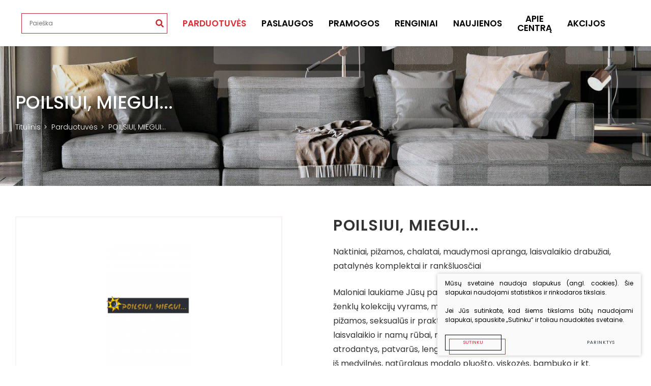

--- FILE ---
content_type: text/html; charset=utf-8
request_url: https://www.siauliutilze.lt/vieta/parduotuves/poilsiui-miegui2/
body_size: 11384
content:


<!DOCTYPE html>
<html lang="lt">
<head>
    <meta charset="UTF-8"/>
    
    <title>POILSIUI, MIEGUI... - Tilžė</title>
    <meta name="viewport" content="width=device-width, initial-scale=1.0">
    <link rel="stylesheet" href="https://www.siauliutilze.lt/tmp/css/style_15.css?t=1591346675"/>
    <meta name="format-detection" content="telephone=no">


    <meta property="og:title" content="Tilžė"/>
    <meta property="og:url" content="https://www.siauliutilze.lt"/>
    <meta property="og:image" content="https://www.siauliutilze.lt/images/share.jpg"/>
    <meta property="og:description" content=""/>
    <meta property="fb:app_id" content="APP_ID"/>
    

    
    <script>
        var homepage = "vidinis";
    </script>
    

    
<base href="https://www.siauliutilze.lt/" />

    
</head>

<body class="inner">



<div class="mobile-additional-content hide">

    <div class="mob-nav-top-line">
        <div class="adresas">
            <a href="tel:">
                <i class="far fa-phone"></i>
            </a>
        </div>
        <div class="mail">
            <a href="mailto:tilze@norfa.lt">
                <i class="far fa-envelope"></i>
            </a>
        </div>
        <div class="adresas">
            <a href="https://goo.gl/maps/SXvxQfhx4GT2nRWf7" target="_blank">
                <i class="far fa-map-marker"></i>
            </a>
        </div>
    </div>

    <div class="mob_search">
        <a href="#">
            <i class="fa fa-search"></i>
        </a>
    </div>

    <div class="langs-select">
        <select>
                                    <option value="https://www.siauliutilze.lt/vieta/parduotuves/poilsiui-miegui2/"  selected><a
                        href="/lt/">LT</a></option>
            
        </select>
    </div>
</div>


<div id="page">
    <header>
        <div class="container fluid">
            <a class="logo" href="https://www.siauliutilze.lt/">
                <img alt="" src="/images/logo.svg">
            </a>
            <div class="header-content">
                <div class="search-place">
                    <div class="search_block">
                        <form id="cntnt01moduleform_1" method="get" action="https://www.siauliutilze.lt/paieska/" class="cms_form">
<div class="hidden">
<input type="hidden" name="mact" value="Search,cntnt01,dosearch,0" />
<input type="hidden" name="cntnt01returnid" value="79" />
</div>

<input type="hidden" id="cntnt01origreturnid" name="cntnt01origreturnid" value="57" />


        <input type="text" id="cntnt01searchinput"  class="search-sufler" autocomplete="off" name="cntnt01searchinput" placeholder="Paieška"
           value=""/>
    <button type="submit">
        <i class="fas fa-search"></i>
    </button>

</form>


                    </div>
                </div>
                <nav class="main-menu-container">
                    <ul class="main-menu">
                                      <li class="selected has-submenu">
        <a href="https://www.siauliutilze.lt/pc/parduotuves/">Parduotuvės</a>
                    <ul>
            <li >
            <a href="https://www.siauliutilze.lt/pc/parduotuves/avalyne-ir-galanterija/">Avalynė ir galanterija</a>
        </li>
            <li >
            <a href="https://www.siauliutilze.lt/pc/parduotuves/drabuziai/">Drabužiai</a>
        </li>
            <li >
            <a href="https://www.siauliutilze.lt/pc/parduotuves/maisto-prekes-ir-gerimai/">Maisto prekės ir gėrimai</a>
        </li>
            <li >
            <a href="https://www.siauliutilze.lt/pc/parduotuves/vaiku-prekes/">Vaikų prekės</a>
        </li>
            <li >
            <a href="https://www.siauliutilze.lt/pc/parduotuves/dovanos-ir-aksesuarai/">Dovanos ir aksesuarai</a>
        </li>
            <li >
            <a href="https://www.siauliutilze.lt/pc/parduotuves/grozis-ir-sveikata/">Grožis ir sveikata</a>
        </li>
            <li >
            <a href="https://www.siauliutilze.lt/pc/parduotuves/prekes-namams/">Prekės namams</a>
        </li>
            <li >
            <a href="https://www.siauliutilze.lt/pc/parduotuves/naminiu-gyvunu-prieziuros-prekes/">Naminių gyvūnų priežiūros prekės</a>
        </li>
            <li >
            <a href="https://www.siauliutilze.lt/pc/parduotuves/kita/">Kita</a>
        </li>
    </ul>

            </li>
            <li class="">
        <a href="https://www.siauliutilze.lt/pc/paslaugos/">Paslaugos</a>
            </li>
            <li class="">
        <a href="https://www.siauliutilze.lt/pc/pramogos/">Pramogos</a>
            </li>

                                    <li class="">
                <a href="https://www.siauliutilze.lt/renginiai/">Renginiai</a>
                                
            </li>
                                <li class="">
                <a href="https://www.siauliutilze.lt/naujienos/">Naujienos</a>
                                
            </li>
                                <li class=" has-submenu">
                <a href="https://www.siauliutilze.lt/apie-centra-apie-centra/">Apie centrą</a>
                                <ul>
            <li class="">
            <a href="https://www.siauliutilze.lt/apie-centra-apie-centra/">Apie centrą</a>
            
        </li>
            <li class="">
            <a href="https://www.siauliutilze.lt/planas/">PLC planas</a>
            
        </li>
            <li class="">
            <a href="https://www.siauliutilze.lt/kontaktai/">Kontaktai</a>
            
        </li>
    </ul>


            </li>
                                <li class="">
                <a href="https://www.siauliutilze.lt/akcijos/">Akcijos</a>
                                
            </li>
            </ul>

                </nav>

                <div class="langs-menu-container">
                    <ul class="langs-menu">
                                            
                                      
        

    
                    </ul>
                </div>
            </div>
        </div>
    </header>
    <main>













 





							


	   


<section class="page-top-photo-section vplanas"
         style="background-image: url('/images/photos/photo-2.jpg')">
    <div class="container">

        <div class="cont">
            <h1>
                POILSIUI, MIEGUI...
            </h1>
            <div class="path-container">
                                    <ul class="path">
                        <li> <a href="https://www.siauliutilze.lt/" title="Titulinis" >Titulinis</a></li>
                        <li><a href="https://www.siauliutilze.lt/pc/parduotuves/">Parduotuvės</a></li><li>POILSIUI, MIEGUI...</li>
                    </ul>
                            </div>
        </div>

    </div>
    <div class="page-top-photo-section-decor">
        <img alt="" src="images/misc/dec-2.svg">
    </div>
</section>


















    






<section class="custom-shop-section">
    <div class="container">
        <div class="custom-shop-container">
            <div class="pure-g custom-shop">
                                    <div class="pure-u-1-1 pure-u-lg-1-2">
                        <div class="media">
                            <img class="photo" src="https://www.siauliutilze.lt/uploads/_CGSmartImage/poilsiui-miegui1_vienas-var1_1679409967-3f8ef7c81d980852ef06d124bbd38534.jpg" width="467" height="267" alt="poilsiui-miegui1_vienas-var1_1679409967-3f8ef7c81d980852ef06d124bbd38534.jpg"/>
                        </div>
                    </div>
                                <div class="pure-u-1-1 pure-u-lg-1-2 cont">
                    <h2 class="custom-title-1">POILSIUI, MIEGUI...</h2>
                    <div class="descr">

                        <p>Naktiniai, pižamos, chalatai, maudymosi apranga, laisvalaikio drabužiai, patalynės komplektai ir rankšluosčiai</p>
<p>Maloniai laukiame Jūsų parduotuvėje, kurioje gausus įvairiausių prekės ženklų kolekcijų vyrams, moterims ir vaikams, pasirinkimas. Tai žaismingos pižamos, seksualūs ir praktiški naktiniai, lengvi ir šilti chalatai, įvairūs laisvalaikio ir namų rūbai, maudymosi apranga, šlepetės, kojinės . Gražiai atrodantys, patvarūs, lengvai prižiūrimi bei malonūs kūnui rūbai, pagaminti iš medvilnės, natūralaus modalo pluošto, viskozės, bambuko ir kt.</p>
<p>Mūsų tikslas - suteikti klientams džiaugsmo siūlant puikų, individualų aptarnavimą, kad visas apsipirkimo procesas taptų paprastu bei patogiu.</p>

                    </div>
                    <div class="contacts">
                                                    Dirbame: I-VI 10-20 val.; VII 10-18 val.
                            <br>
                                                                            Tel.: Tel. Nr. +37068652011     
                            <br>
                                                                                                                                <a href="http://www.poilsiuimiegui.lt"
                               target="_blank">www.poilsiuimiegui.lt</a>
                                                                    </div>
                </div>
            </div>
        </div>
    </div>
</section>
<section class="plan-content-section" data-bg-title="Planas">
    <div class="container">
        <div class="plan-content-container perm-grey">
            <div class="custom-title-1">
                Parduotuvės <span>planas</span>

            </div>
            <div class="plan-content">
                                <input type="hidden" id="acp" value="74"/>
                    <div class="custom-plan image-map-container" style="margin-top: 23px;">
        <img id="image-map" src="/uploads/tilze-planas-naujas_2024.jpg" usemap="#image-map"
             data-original-width="1506" data-original-height="1081">
        
        <map name="image-map">
                        			                 
                                <area
                        alt=""
                        data-id="171"
                        coords="835,682,870,682,870,847,802,847,802,769,835,769,835,769"
                        data-content='{ "pavadinimas":"SPORTO PUNKTAS", "darbo_laikas":"Dirbame:<br/>I-VI 10 - 20; VII 10 - 18" }'
                                                data-highlight="#f64e0d"
                        data-selected-opacity="0.8"
                        data-opacity="0"
                        href="https://www.siauliutilze.lt/vieta/parduotuves/98/"
                        id="id-1"
                        shape="poly"
                        target="">
                
			            			                 
                                <area
                        alt=""
                        data-id="179"
                        coords="37,1025,63,1025,63,1049,37,1049"
                        data-content='{ "pavadinimas":"Zakų Ūkis", "darbo_laikas":"Dirbame:<br/> I-V nuo 9-18 val.  VI nuo 10-16 val.  VII nuo 10 -15 val. " }'
                                                data-highlight="#f64e0d"
                        data-selected-opacity="0.8"
                        data-opacity="0"
                        href="https://www.siauliutilze.lt/vieta/parduotuves/Zaku-Ukis-1/"
                        id="id-2"
                        shape="poly"
                        target="">
                
			            			                 
                                <area
                        alt=""
                        data-id="178"
                        coords="3,503,28,503,28,525,3,525"
                        data-content='{ "pavadinimas":"Žuvis", "darbo_laikas":"" }'
                                                data-highlight="#f64e0d"
                        data-selected-opacity="0.8"
                        data-opacity="0"
                        href="https://www.siauliutilze.lt/vieta/parduotuves/maisto-prekes-ir-gerimai/Zuvis/"
                        id="id-3"
                        shape="poly"
                        target="">
                
			            			                 
                                <area
                        alt=""
                        data-id="177"
                        coords="750,895,847,872,846,912,750,912"
                        data-content='{ "pavadinimas":"Darbo rūbai", "darbo_laikas":"" }'
                                                data-highlight="#f64e0d"
                        data-selected-opacity="0.8"
                        data-opacity="0"
                        href="https://www.siauliutilze.lt/vieta/parduotuves/drabuziai/Darbo-rubai/"
                        id="id-4"
                        shape="poly"
                        target="">
                
			            			                 
                                <area
                        alt=""
                        data-id="176"
                        coords="357,1024,380,1024,380,1048,357,1048"
                        data-content='{ "pavadinimas":"OMNIVA paštomatas", "darbo_laikas":"Dirbame:<br/>24 val." }'
                                                data-highlight="#f64e0d"
                        data-selected-opacity="0.8"
                        data-opacity="0"
                        href="https://www.siauliutilze.lt/vieta/paslaugos/OMNIVA-pastomatas/"
                        id="id-5"
                        shape="poly"
                        target="">
                
			            			                 
                                <area
                        alt=""
                        data-id="170"
                        coords="802,682,870,682,870,769,802,769"
                        data-content='{ "pavadinimas":"ALARUS interiors", "darbo_laikas":"Dirbame:<br/> I-VI 10-20 val.; VII 10-18 val. " }'
                                                data-highlight="#f64e0d"
                        data-selected-opacity="0.8"
                        data-opacity="0"
                        href="https://www.siauliutilze.lt/vieta/parduotuves/ALARUS-interiors2/"
                        id="id-6"
                        shape="poly"
                        target="">
                
			            			                 
                                <area
                        alt=""
                        data-id="166"
                        coords="420,289,440,289,440,308,420,308"
                        data-content='{ "pavadinimas":"ROYAL SMOKE", "darbo_laikas":"Dirbame:<br/> I-VII 10 iki 20 val." }'
                                                data-highlight="#f64e0d"
                        data-selected-opacity="0.8"
                        data-opacity="0"
                        href="https://www.siauliutilze.lt/vieta/parduotuves/ROYAL-SMOKE/"
                        id="id-7"
                        shape="poly"
                        target="">
                
			            			                 
                                <area
                        alt=""
                        data-id="163"
                        coords="144,690,198,690,198,701,144,701"
                        data-content='{ "pavadinimas":"KELIONIŲ ABC", "darbo_laikas":"Dirbame:<br/>P. nuo 10-19 A. nuo 10-19 T. nuo 10-19 K. nuo 10-19 P. nuo 10-19 S. nuo 10-18 S. nuo 10-17" }'
                                                data-highlight="#f64e0d"
                        data-selected-opacity="0.8"
                        data-opacity="0"
                        href="https://www.siauliutilze.lt/vieta/paslaugos/kelioniu-abc/"
                        id="id-8"
                        shape="poly"
                        target="">
                
			            			                 
                                <area
                        alt=""
                        data-id="162"
                        coords="749,895,749,912,813,912,813,880"
                        data-content='{ "pavadinimas":"Galdini", "darbo_laikas":"Dirbame:<br/>I-VI 10-20 val.; VII  10-18 val." }'
                                                data-highlight="#f64e0d"
                        data-selected-opacity="0.8"
                        data-opacity="0"
                        href="https://www.siauliutilze.lt/vieta/parduotuves/Galdini2/"
                        id="id-9"
                        shape="poly"
                        target="">
                
			            			                 
                                <area
                        alt=""
                        data-id="160"
                        coords="4,568,27,568,27,590,4,590"
                        data-content='{ "pavadinimas":"SMAGDA TRADICINĖ VIRTUVĖ", "darbo_laikas":"Dirbame:<br/>I-VI 10 - 20; VII nedirbame" }'
                                                data-highlight="#f64e0d"
                        data-selected-opacity="0.8"
                        data-opacity="0"
                        href="https://www.siauliutilze.lt/vieta/pramogos/valgykla/"
                        id="id-10"
                        shape="poly"
                        target="">
                
			            			                 
                                <area
                        alt=""
                        data-id="158"
                        coords="869,783,870,848,953,848,953,783"
                        data-content='{ "pavadinimas":"Rūbų paletė", "darbo_laikas":"Dirbame:<br/>I-VI 10 - 20; VII 10 - 18" }'
                                                data-highlight="#f64e0d"
                        data-selected-opacity="0.8"
                        data-opacity="0"
                        href="https://www.siauliutilze.lt/vieta/parduotuves/Rubu-palete2/"
                        id="id-11"
                        shape="poly"
                        target="">
                
			            			                 
                                <area
                        alt=""
                        data-id="157"
                        coords="258,1026,281,1026,281,1049,258,1049"
                        data-content='{ "pavadinimas":"Venipak", "darbo_laikas":"" }'
                                                data-highlight="#f64e0d"
                        data-selected-opacity="0.8"
                        data-opacity="0"
                        href="https://www.siauliutilze.lt/vieta/paslaugos/Venipak/"
                        id="id-12"
                        shape="poly"
                        target="">
                
			            			                 
                                <area
                        alt=""
                        data-id="156"
                        coords="357,975,382,975,382,999,357,999"
                        data-content='{ "pavadinimas":"Smart post", "darbo_laikas":"Dirbame:<br/>I-VI 10 - 20; VII 10 - 18" }'
                                                data-highlight="#f64e0d"
                        data-selected-opacity="0.8"
                        data-opacity="0"
                        href="https://www.siauliutilze.lt/vieta/paslaugos/Smart-post/"
                        id="id-13"
                        shape="poly"
                        target="">
                
			            			                 
                                <area
                        alt=""
                        data-id="155"
                        coords="1131,682,1167,682,1167,766,1131,766"
                        data-content='{ "pavadinimas":"Men‘s  choice", "darbo_laikas":"Dirbame:<br/>I-VI 10 - 20; VII 10 - 18" }'
                                                data-highlight="#f64e0d"
                        data-selected-opacity="0.8"
                        data-opacity="0"
                        href="https://www.siauliutilze.lt/vieta/parduotuves/Men-s-choice/"
                        id="id-14"
                        shape="poly"
                        target="">
                
			            			                 
                                <area
                        alt=""
                        data-id="153"
                        coords="572,537,668,537,668,650,572,650"
                        data-content='{ "pavadinimas":"Baldai 24h.", "darbo_laikas":"Dirbame:<br/>I-VI 10 - 20; VII 10 - 18" }'
                                                data-highlight="#f64e0d"
                        data-selected-opacity="0.8"
                        data-opacity="0"
                        href="https://www.siauliutilze.lt/vieta/parduotuves/prekes-namams/Baldai-24h/"
                        id="id-15"
                        shape="poly"
                        target="">
                
			            			                 
                                <area
                        alt=""
                        data-id="150"
                        coords="668,931,730,931,730,965,668,967"
                        data-content='{ "pavadinimas":"LIETUVOS PAŠTAS", "darbo_laikas":"Dirbame:<br/>P-Pn 10.00-19.00  Š 10.00-15.00  S nedirba          Pietų pertrauka: P-Š 13.00-13.30" }'
                                                data-highlight="#f64e0d"
                        data-selected-opacity="0.8"
                        data-opacity="0"
                        href="https://www.siauliutilze.lt/vieta/paslaugos/LIETUVOS-PASTAS2/"
                        id="id-16"
                        shape="poly"
                        target="">
                
			            			                 
                                <area
                        alt=""
                        data-id="142"
                        coords="1063,766,1167,766,1167,848,1063,848"
                        data-content='{ "pavadinimas":"Magrės baldai", "darbo_laikas":"Dirbame:<br/>I-VI 10-20 val.; VII 10-18 val." }'
                                                data-highlight="#f64e0d"
                        data-selected-opacity="0.8"
                        data-opacity="0"
                        href="https://www.siauliutilze.lt/vieta/parduotuves/94/"
                        id="id-17"
                        shape="poly"
                        target="">
                
			            			                 
                                <area
                        alt=""
                        data-id="141"
                        coords="154,778,170,803,188,791,172,766"
                        data-content='{ "pavadinimas":"Marema siuvykla", "darbo_laikas":"Dirbame:<br/>I-V 10-18 val." }'
                                                data-highlight="#f64e0d"
                        data-selected-opacity="0.8"
                        data-opacity="0"
                        href="https://www.siauliutilze.lt/vieta/paslaugos/Marema-1/"
                        id="id-18"
                        shape="poly"
                        target="">
                
			            			                 
                                <area
                        alt=""
                        data-id="139"
                        coords="33,205,101,203,101,261,33,261"
                        data-content='{ "pavadinimas":"Eurovaistinė", "darbo_laikas":"Dirbame:<br/>I-VI 10-20 val.; VII 10-18 val." }'
                                                data-highlight="#f64e0d"
                        data-selected-opacity="0.8"
                        data-opacity="0"
                        href="https://www.siauliutilze.lt/vieta/parduotuves/grozis-ir-sveikata/Eurovaistine/"
                        id="id-19"
                        shape="poly"
                        target="">
                
			            			                 
                                <area
                        alt=""
                        data-id="136"
                        coords="870,661,903,661,903,671,870,671"
                        data-content='{ "pavadinimas":"Rašomų stalų ekspozicija", "darbo_laikas":"" }'
                                                data-highlight="#f64e0d"
                        data-selected-opacity="0.8"
                        data-opacity="0"
                        href="https://www.siauliutilze.lt/vieta/parduotuves/prekes-namams/Rasomu-stalu-ekspozicija/"
                        id="id-20"
                        shape="poly"
                        target="">
                
			            			                 
                                <area
                        alt=""
                        data-id="134"
                        coords="408,653,435,680"
                        data-content='{ "pavadinimas":"Gamkalvė", "darbo_laikas":"" }'
                                                data-highlight="#f64e0d"
                        data-selected-opacity="0.8"
                        data-opacity="0"
                        href="https://www.siauliutilze.lt/vieta/parduotuves/dovanos-ir-aksesuarai/Gamkalve/"
                        id="id-21"
                        shape="rect"
                        target="">
                
			            			                 
                                <area
                        alt=""
                        data-id="133"
                        coords="144,701,197,722"
                        data-content='{ "pavadinimas":"Vyriški marškiniai", "darbo_laikas":"Dirbame:<br/>I-VI 10-20 val.; VII 10-18 val." }'
                                                data-highlight="#f64e0d"
                        data-selected-opacity="0.8"
                        data-opacity="0"
                        href="https://www.siauliutilze.lt/vieta/parduotuves/drabuziai/Vyriski-marskiniai/"
                        id="id-22"
                        shape="rect"
                        target="">
                
			            			                 
                                <area
                        alt=""
                        data-id="132"
                        coords="3,342,25,364"
                        data-content='{ "pavadinimas":"Daržovės", "darbo_laikas":"" }'
                                                data-highlight="#f64e0d"
                        data-selected-opacity="0.8"
                        data-opacity="0"
                        href="https://www.siauliutilze.lt/vieta/parduotuves/maisto-prekes-ir-gerimai/Darzoves/"
                        id="id-23"
                        shape="rect"
                        target="">
                
			            			                 
                                <area
                        alt=""
                        data-id="129"
                        coords="137,1027,160,1049"
                        data-content='{ "pavadinimas":"Židiniai", "darbo_laikas":"Dirbame:<br/>I-V 9:30-18:30 val.; VI 10-15 val.;" }'
                                                data-highlight="#f64e0d"
                        data-selected-opacity="0.8"
                        data-opacity="0"
                        href="https://www.siauliutilze.lt/vieta/parduotuves/prekes-namams/zidiniai/"
                        id="id-24"
                        shape="rect"
                        target="">
                
			            			                 
                                <area
                        alt=""
                        data-id="128"
                        coords="313,1026,336,1049"
                        data-content='{ "pavadinimas":"DPD Pickup", "darbo_laikas":"" }'
                                                data-highlight="#f64e0d"
                        data-selected-opacity="0.8"
                        data-opacity="0"
                        href="https://www.siauliutilze.lt/vieta/paslaugos/DPD-Pickup/"
                        id="id-25"
                        shape="rect"
                        target="">
                
			            			                 
                                <area
                        alt=""
                        data-id="126"
                        coords="1167,683,1199,683,1199,722,1234,722,1233,806,1167,806"
                        data-content='{ "pavadinimas":"Svetainė", "darbo_laikas":"Dirbame:<br/>I-VI 11-19 val.; VII 11-16 val." }'
                                                data-highlight="#f64e0d"
                        data-selected-opacity="0.8"
                        data-opacity="0"
                        href="https://www.siauliutilze.lt/vieta/parduotuves/Svetaine/"
                        id="id-26"
                        shape="poly"
                        target="">
                
			            			                 
                                <area
                        alt=""
                        data-id="125"
                        coords="1305,1020,1427,1078"
                        data-content='{ "pavadinimas":"Auto spa", "darbo_laikas":"Dirbame:<br/>I-VI 9-20 val.; VIl 10-18 val." }'
                                                data-highlight="#f64e0d"
                        data-selected-opacity="0.8"
                        data-opacity="0"
                        href="https://www.siauliutilze.lt/vieta/parduotuves/Auto-spa/"
                        id="id-27"
                        shape="rect"
                        target="">
                
			            			                 
                                <area
                        alt=""
                        data-id="123"
                        coords="388,830,399,856"
                        data-content='{ "pavadinimas":"PRIDENK MANE", "darbo_laikas":"Dirbame:<br/>pirmadienis- šestadienis: 10:00-20:00  sekmadienis :10:00-18:00" }'
                                                data-highlight="#f64e0d"
                        data-selected-opacity="0.8"
                        data-opacity="0"
                        href="https://www.siauliutilze.lt/vieta/parduotuves/Pridenk-mane/"
                        id="id-28"
                        shape="rect"
                        target="">
                
			            			                 
                                <area
                        alt=""
                        data-id="122"
                        coords="388,698,399,724"
                        data-content='{ "pavadinimas":"Medus", "darbo_laikas":"Dirbame:<br/>III-VI 10-20 val.; VIl 10-18 val." }'
                                                data-highlight="#f64e0d"
                        data-selected-opacity="0.8"
                        data-opacity="0"
                        href="https://www.siauliutilze.lt/vieta/parduotuves/Medus/"
                        id="id-29"
                        shape="rect"
                        target="">
                
			            			                 
                                <area
                        alt=""
                        data-id="118"
                        coords="1029,767,1062,847"
                        data-content='{ "pavadinimas":"Laukinis elnias", "darbo_laikas":"Dirbame:<br/>I-VI 10-20 val.; VIl 10-18 val." }'
                                                data-highlight="#f64e0d"
                        data-selected-opacity="0.8"
                        data-opacity="0"
                        href="https://www.siauliutilze.lt/vieta/parduotuves/Laukinis-elnias/"
                        id="id-30"
                        shape="rect"
                        target="">
                
			            			                 
                                <area
                        alt=""
                        data-id="116"
                        coords="1167,806,1200,847"
                        data-content='{ "pavadinimas":"Agatas", "darbo_laikas":"Dirbame:<br/>I-VI 11-19 val.; VII 11-18 val." }'
                                                data-highlight="#f64e0d"
                        data-selected-opacity="0.8"
                        data-opacity="0"
                        href="https://www.siauliutilze.lt/vieta/parduotuves/Agatas/"
                        id="id-31"
                        shape="rect"
                        target="">
                
			            			                 
                                <area
                        alt=""
                        data-id="115"
                        coords="1200,806,1233,847"
                        data-content='{ "pavadinimas":"AŽŪRAS", "darbo_laikas":"" }'
                                                data-highlight="#f64e0d"
                        data-selected-opacity="0.8"
                        data-opacity="0"
                        href="https://www.siauliutilze.lt/vieta/parduotuves/AZURAS/"
                        id="id-32"
                        shape="rect"
                        target="">
                
			            			                 
                                <area
                        alt=""
                        data-id="112"
                        coords="1029,683,1131,766"
                        data-content='{ "pavadinimas":"Elda", "darbo_laikas":"Dirbame:<br/>I-VI 10-20 val.; VII 10-18 val." }'
                                                data-highlight="#f64e0d"
                        data-selected-opacity="0.8"
                        data-opacity="0"
                        href="https://www.siauliutilze.lt/vieta/parduotuves/Elda/"
                        id="id-33"
                        shape="rect"
                        target="">
                
			            			                 
                                <area
                        alt=""
                        data-id="111"
                        coords="991,683,1028,766"
                        data-content='{ "pavadinimas":"Vilhelm", "darbo_laikas":"Dirbame:<br/>I-VI 10-20 val.; VII 10-18 val." }'
                                                data-highlight="#f64e0d"
                        data-selected-opacity="0.8"
                        data-opacity="0"
                        href="https://www.siauliutilze.lt/vieta/parduotuves/drabuziai/Vilhelm/"
                        id="id-34"
                        shape="rect"
                        target="">
                
			            			                 
                                <area
                        alt=""
                        data-id="110"
                        coords="952,683,990,766"
                        data-content='{ "pavadinimas":"Džioneta", "darbo_laikas":"Dirbame:<br/>I-VI 10-20 val.; VII 10-18 val." }'
                                                data-highlight="#f64e0d"
                        data-selected-opacity="0.8"
                        data-opacity="0"
                        href="https://www.siauliutilze.lt/vieta/parduotuves/drabuziai/Dzioneta/"
                        id="id-35"
                        shape="rect"
                        target="">
                
			            			                 
                                <area
                        alt=""
                        data-id="108"
                        coords="951,766,951,848,1028,848,1028,766"
                        data-content='{ "pavadinimas":"SIDONAS", "darbo_laikas":"Dirbame:<br/>I-VI 10-20 val.; VII 10-18 val." }'
                                                data-highlight="#f64e0d"
                        data-selected-opacity="0.8"
                        data-opacity="0"
                        href="https://www.siauliutilze.lt/vieta/parduotuves/drabuziai/SIDONAS/"
                        id="id-36"
                        shape="poly"
                        target="">
                
			            			                 
                                <area
                        alt=""
                        data-id="106"
                        coords="732,683,802,848"
                        data-content='{ "pavadinimas":"Dainos baldai", "darbo_laikas":"Dirbame:<br/>I-VI 10-20 val.; VII 10-18 val." }'
                                                data-highlight="#f64e0d"
                        data-selected-opacity="0.8"
                        data-opacity="0"
                        href="https://www.siauliutilze.lt/vieta/parduotuves/prekes-namams/Dainos-baldai/"
                        id="id-37"
                        shape="rect"
                        target="">
                
			            			                 
                                <area
                        alt=""
                        data-id="105"
                        coords="685,807,732,807,732,848,685,848,685,838"
                        data-content='{ "pavadinimas":"Destello", "darbo_laikas":"Dirbame:<br/>I-VI 10-20 val.; VII  10-18 val." }'
                                                data-highlight="#f64e0d"
                        data-selected-opacity="0.8"
                        data-opacity="0"
                        href="https://www.siauliutilze.lt/vieta/parduotuves/drabuziai/Destello/"
                        id="id-38"
                        shape="poly"
                        target="">
                
			            			                 
                                <area
                        alt=""
                        data-id="104"
                        coords="686,683,731,724"
                        data-content='{ "pavadinimas":"Miglera", "darbo_laikas":"Dirbame:<br/>I-VI 10-20 val.; VII 10-18 val." }'
                                                data-highlight="#f64e0d"
                        data-selected-opacity="0.8"
                        data-opacity="0"
                        href="https://www.siauliutilze.lt/vieta/parduotuves/prekes-namams/Miglera/"
                        id="id-39"
                        shape="rect"
                        target="">
                
			            			                 
                                <area
                        alt=""
                        data-id="103"
                        coords="515,683,667,847"
                        data-content='{ "pavadinimas":"Dubingiai", "darbo_laikas":"Dirbame:<br/>I-VI 10-20 val.; VII 10-18 val." }'
                                                data-highlight="#f64e0d"
                        data-selected-opacity="0.8"
                        data-opacity="0"
                        href="https://www.siauliutilze.lt/vieta/parduotuves/prekes-namams/Dubingiai/"
                        id="id-40"
                        shape="rect"
                        target="">
                
			            			                 
                                <area
                        alt=""
                        data-id="102"
                        coords="470,807,514,848"
                        data-content='{ "pavadinimas":"Rolaima", "darbo_laikas":"Dirbame:<br/>I-VI 10-20 val.; VII 10-18 val." }'
                                                data-highlight="#f64e0d"
                        data-selected-opacity="0.8"
                        data-opacity="0"
                        href="https://www.siauliutilze.lt/vieta/parduotuves/prekes-namams/Rolaima/"
                        id="id-41"
                        shape="rect"
                        target="">
                
			            			                 
                                <area
                        alt=""
                        data-id="101"
                        coords="424,807,469,848"
                        data-content='{ "pavadinimas":"KIKI RIKI", "darbo_laikas":"Dirbame:<br/>I-VI 10-20 val.; VII 10-18 val." }'
                                                data-highlight="#f64e0d"
                        data-selected-opacity="0.8"
                        data-opacity="0"
                        href="https://www.siauliutilze.lt/vieta/parduotuves/vaiku-prekes/KIKI-RIKI/"
                        id="id-42"
                        shape="rect"
                        target="">
                
			            			                 
                                <area
                        alt=""
                        data-id="100"
                        coords="469,683,514,768"
                        data-content='{ "pavadinimas":"Do perfect", "darbo_laikas":"Dirbame:<br/>I-VI 10-20 val.; VII  10-18 val." }'
                                                data-highlight="#f64e0d"
                        data-selected-opacity="0.8"
                        data-opacity="0"
                        href="https://www.siauliutilze.lt/vieta/parduotuves/drabuziai/Do-perfect/"
                        id="id-43"
                        shape="rect"
                        target="">
                
			            			                 
                                <area
                        alt=""
                        data-id="99"
                        coords="424,724,469,724,469,769,514,769,514,807,424,807"
                        data-content='{ "pavadinimas":"Shery", "darbo_laikas":"Dirbame:<br/>I-VI 10-20 val.; VII 10-18 val." }'
                                                data-highlight="#f64e0d"
                        data-selected-opacity="0.8"
                        data-opacity="0"
                        href="https://www.siauliutilze.lt/vieta/parduotuves/drabuziai/Shery/"
                        id="id-44"
                        shape="poly"
                        target="">
                
			            			                 
                                <area
                        alt=""
                        data-id="96"
                        coords="295,870,338,881"
                        data-content='{ "pavadinimas":"Siuvykla", "darbo_laikas":"Dirbame:<br/>I-VI 10-20 val.; VII 10-18 val." }'
                                                data-highlight="#f64e0d"
                        data-selected-opacity="0.8"
                        data-opacity="0"
                        href="https://www.siauliutilze.lt/vieta/paslaugos/Siuvykla/"
                        id="id-45"
                        shape="rect"
                        target="">
                
			            			                 
                                <area
                        alt=""
                        data-id="95"
                        coords="295,768,367,768,367,881,339,881,339,869,295,869"
                        data-content='{ "pavadinimas":"Kietas stilius", "darbo_laikas":"Dirbame:<br/>I-VI 10-20 val.; VII 10-18 val." }'
                                                data-highlight="#f64e0d"
                        data-selected-opacity="0.8"
                        data-opacity="0"
                        href="https://www.siauliutilze.lt/vieta/parduotuves/Kietas-stilius/"
                        id="id-46"
                        shape="poly"
                        target="">
                
			            			                 
                                <area
                        alt=""
                        data-id="94"
                        coords="295,735,367,768"
                        data-content='{ "pavadinimas":"Vakarė", "darbo_laikas":"Dirbame:<br/>I-VI 10-20 val.; VII 10-18 val." }'
                                                data-highlight="#f64e0d"
                        data-selected-opacity="0.8"
                        data-opacity="0"
                        href="https://www.siauliutilze.lt/vieta/parduotuves/Vakare/"
                        id="id-47"
                        shape="rect"
                        target="">
                
			            			                 
                                <area
                        alt=""
                        data-id="93"
                        coords="151,774,213,733,282,836,222,877 "
                        data-content='{ "pavadinimas":"Trys kazokai", "darbo_laikas":"Dirbame:<br/>I-VII 11 iki 20 val.; " }'
                                                data-highlight="#f64e0d"
                        data-selected-opacity="0.8"
                        data-opacity="0"
                        href="https://www.siauliutilze.lt/vieta/parduotuves/trys-kazokai/"
                        id="id-48"
                        shape="poly"
                        target="">
                
			            			                 
                                <area
                        alt=""
                        data-id="92"
                        coords="98,1027,121,1050"
                        data-content='{ "pavadinimas":"Kebabinė", "darbo_laikas":"Dirbame:<br/>I-VI 10-20 val.; VIl 10-18 val." }'
                                                data-highlight="#f64e0d"
                        data-selected-opacity="0.8"
                        data-opacity="0"
                        href="https://www.siauliutilze.lt/vieta/parduotuves/Kebabine/"
                        id="id-49"
                        shape="rect"
                        target="">
                
			            			                 
                                <area
                        alt=""
                        data-id="89"
                        coords="295,691,368,723"
                        data-content='{ "pavadinimas":"Bag city", "darbo_laikas":"Dirbame:<br/>I-VI 10-20 val; VII 10-18 val." }'
                                                data-highlight="#f64e0d"
                        data-selected-opacity="0.8"
                        data-opacity="0"
                        href="https://www.siauliutilze.lt/vieta/parduotuves/Bag-city/"
                        id="id-50"
                        shape="rect"
                        target="">
                
			            			                 
                                <area
                        alt=""
                        data-id="87"
                        coords="204,329,288,356"
                        data-content='{ "pavadinimas":"Vilrič", "darbo_laikas":"Dirbame:<br/>I-VI 10-20 val.; VIl 10-18 val." }'
                                                data-highlight="#f64e0d"
                        data-selected-opacity="0.8"
                        data-opacity="0"
                        href="https://www.siauliutilze.lt/vieta/parduotuves/avalyne-ir-galanterija/Vilric/"
                        id="id-51"
                        shape="rect"
                        target="">
                
			            			                 
                                <area
                        alt=""
                        data-id="86"
                        coords="204,356,288,378"
                        data-content='{ "pavadinimas":"Juniors style", "darbo_laikas":"Dirbame:<br/>I-VI 10-20 val.; VIl 10-18 val." }'
                                                data-highlight="#f64e0d"
                        data-selected-opacity="0.8"
                        data-opacity="0"
                        href="https://www.siauliutilze.lt/vieta/parduotuves/JUNIORS-STYLE/"
                        id="id-52"
                        shape="rect"
                        target="">
                
			            			                 
                                <area
                        alt=""
                        data-id="85"
                        coords="204,379,304,412"
                        data-content='{ "pavadinimas":"Alūre", "darbo_laikas":"Dirbame:<br/>I-VI 10-20 val.; VII 10-18 val." }'
                                                data-highlight="#f64e0d"
                        data-selected-opacity="0.8"
                        data-opacity="0"
                        href="https://www.siauliutilze.lt/vieta/parduotuves/Alure/"
                        id="id-53"
                        shape="rect"
                        target="">
                
			            			                 
                                <area
                        alt=""
                        data-id="84"
                        coords="204,413,304,445"
                        data-content='{ "pavadinimas":"VET-1", "darbo_laikas":"Dirbame:<br/>I-V 09-20 val.; VI 09-19 val.; VII 09-18 val." }'
                                                data-highlight="#f64e0d"
                        data-selected-opacity="0.8"
                        data-opacity="0"
                        href="https://www.siauliutilze.lt/vieta/parduotuves/VET-1/"
                        id="id-54"
                        shape="rect"
                        target="">
                
			            			                 
                                <area
                        alt=""
                        data-id="83"
                        coords="204,446,274,478"
                        data-content='{ "pavadinimas":"KIKA", "darbo_laikas":"Dirbame:<br/>I-VI 10-20 val.; VIl 10-18 val." }'
                                                data-highlight="#f64e0d"
                        data-selected-opacity="0.8"
                        data-opacity="0"
                        href="https://www.siauliutilze.lt/vieta/parduotuves/Kika/"
                        id="id-55"
                        shape="rect"
                        target="">
                
			            			                 
                                <area
                        alt=""
                        data-id="82"
                        coords="204,479,274,512"
                        data-content='{ "pavadinimas":"Stilinga mada", "darbo_laikas":"Dirbame:<br/>I-VI 10-20 val.; VIl 10-18 val." }'
                                                data-highlight="#f64e0d"
                        data-selected-opacity="0.8"
                        data-opacity="0"
                        href="https://www.siauliutilze.lt/vieta/parduotuves/Stilinga-mada/"
                        id="id-56"
                        shape="rect"
                        target="">
                
			            			                 
                                <area
                        alt=""
                        data-id="81"
                        coords="204,512,287,563"
                        data-content='{ "pavadinimas":"GALDINI", "darbo_laikas":"Dirbame:<br/>I-VI 10-20 val.; VII  10-18 val." }'
                                                data-highlight="#f64e0d"
                        data-selected-opacity="0.8"
                        data-opacity="0"
                        href="https://www.siauliutilze.lt/vieta/parduotuves/Puri-Puri/"
                        id="id-57"
                        shape="rect"
                        target="">
                
			            			                 
                                <area
                        alt=""
                        data-id="80"
                        coords="204,564,287,617"
                        data-content='{ "pavadinimas":"Camba", "darbo_laikas":"Dirbame:<br/>I-VI 10-20 val; VIl 10-19 val." }'
                                                data-highlight="#f64e0d"
                        data-selected-opacity="0.8"
                        data-opacity="0"
                        href="https://www.siauliutilze.lt/vieta/parduotuves/Camba/"
                        id="id-58"
                        shape="rect"
                        target="">
                
			            			                 
                                <area
                        alt=""
                        data-id="79"
                        coords="204,617,246,652"
                        data-content='{ "pavadinimas":"Romarto", "darbo_laikas":"Dirbame:<br/>I-VI 10-20 val.; VII 10-18 val." }'
                                                data-highlight="#f64e0d"
                        data-selected-opacity="0.8"
                        data-opacity="0"
                        href="https://www.siauliutilze.lt/vieta/parduotuves/Romarto/"
                        id="id-59"
                        shape="rect"
                        target="">
                
			            			                 
                                <area
                        alt=""
                        data-id="78"
                        coords="246,617,288,652"
                        data-content='{ "pavadinimas":"Dolles", "darbo_laikas":"Dirbame:<br/>I-VI 10-20 val.; VII 10-18 val." }'
                                                data-highlight="#f64e0d"
                        data-selected-opacity="0.8"
                        data-opacity="0"
                        href="https://www.siauliutilze.lt/vieta/parduotuves/dolles/"
                        id="id-60"
                        shape="rect"
                        target="">
                
			            			                 
                                <area
                        alt=""
                        data-id="76"
                        coords="331,617,372,652"
                        data-content='{ "pavadinimas":"Evagitas", "darbo_laikas":"Dirbame:<br/>I-VI 10-20 val.; VII 10-18 val." }'
                                                data-highlight="#f64e0d"
                        data-selected-opacity="0.8"
                        data-opacity="0"
                        href="https://www.siauliutilze.lt/vieta/parduotuves/Evagitas/"
                        id="id-61"
                        shape="rect"
                        target="">
                
			            			                 
                                <area
                        alt=""
                        data-id="75"
                        coords="288,564,372,617"
                        data-content='{ "pavadinimas":"Tigvyda", "darbo_laikas":"Dirbame:<br/>I-VI 10-20 val.; VII 10-18 val." }'
                                                data-highlight="#f64e0d"
                        data-selected-opacity="0.8"
                        data-opacity="0"
                        href="https://www.siauliutilze.lt/vieta/parduotuves/Tigvyda/"
                        id="id-62"
                        shape="rect"
                        target="">
                
			            			                 
                                <area
                        alt=""
                        data-id="74"
                        coords="288,512,372,563"
                        data-content='{ "pavadinimas":"POILSIUI, MIEGUI...", "darbo_laikas":"Dirbame:<br/>I-VI 10-20 val.; VII 10-18 val." }'
                        data-selected                        data-highlight="#f64e0d"
                        data-selected-opacity="0.8"
                        data-opacity="0"
                        href="https://www.siauliutilze.lt/vieta/parduotuves/poilsiui-miegui2/"
                        id="id-63"
                        shape="rect"
                        target="">
                
			            			                 
                                <area
                        alt=""
                        data-id="73"
                        coords="274,512,273,445,374,445,374,512"
                        data-content='{ "pavadinimas":"Tapetija", "darbo_laikas":"Dirbame:<br/>I-VI 10-20 val.; VII 10-18 val." }'
                                                data-highlight="#f64e0d"
                        data-selected-opacity="0.8"
                        data-opacity="0"
                        href="https://www.siauliutilze.lt/vieta/parduotuves/Tapetija/"
                        id="id-64"
                        shape="poly"
                        target="">
                
			            			                 
                                <area
                        alt=""
                        data-id="71"
                        coords="304,379,373,412"
                        data-content='{ "pavadinimas":"Marema", "darbo_laikas":"Dirbame:<br/>I-VI 10-20 val.; VII 10-18 val." }'
                                                data-highlight="#f64e0d"
                        data-selected-opacity="0.8"
                        data-opacity="0"
                        href="https://www.siauliutilze.lt/vieta/parduotuves/Marema/"
                        id="id-65"
                        shape="rect"
                        target="">
                
			            			                 
                                <area
                        alt=""
                        data-id="70"
                        coords="288,356,373,378"
                        data-content='{ "pavadinimas":"Jam ir jai", "darbo_laikas":"Dirbame:<br/>I-VI 10-20 val.; VII 10-18 val." }'
                                                data-highlight="#f64e0d"
                        data-selected-opacity="0.8"
                        data-opacity="0"
                        href="https://www.siauliutilze.lt/vieta/parduotuves/avalyne-ir-galanterija/Jam-ir-jai/"
                        id="id-66"
                        shape="rect"
                        target="">
                
			            			                 
                                <area
                        alt=""
                        data-id="69"
                        coords="288,330,373,356"
                        data-content='{ "pavadinimas":"OPTIKOS PASAULIS", "darbo_laikas":"Dirbame:<br/>I-VI 10-20 val.; VII 10-18 val." }'
                                                data-highlight="#f64e0d"
                        data-selected-opacity="0.8"
                        data-opacity="0"
                        href="https://www.siauliutilze.lt/vieta/parduotuves/OPTIKOS-PASAULIS/"
                        id="id-67"
                        shape="rect"
                        target="">
                
			            			                 
                                <area
                        alt=""
                        data-id="68"
                        coords="331,295,373,329"
                        data-content='{ "pavadinimas":"BORUŽĖ", "darbo_laikas":"" }'
                                                data-highlight="#f64e0d"
                        data-selected-opacity="0.8"
                        data-opacity="0"
                        href="https://www.siauliutilze.lt/vieta/parduotuves/Bouze/"
                        id="id-68"
                        shape="rect"
                        target="">
                
			            			                 
                                <area
                        alt=""
                        data-id="67"
                        coords="288,295,330,329"
                        data-content='{ "pavadinimas":"Barakkat ", "darbo_laikas":"Dirbame:<br/>I–VI 10:00–20:00; VII 10:00–18:00" }'
                                                data-highlight="#f64e0d"
                        data-selected-opacity="0.8"
                        data-opacity="0"
                        href="https://www.siauliutilze.lt/vieta/parduotuves/Barakkat2/"
                        id="id-69"
                        shape="rect"
                        target="">
                
			            			                 
                                <area
                        alt=""
                        data-id="66"
                        coords="246,295,288,329"
                        data-content='{ "pavadinimas":"Rūta", "darbo_laikas":"Dirbame:<br/>I-VI 10-20 val.; VII 10-18 val." }'
                                                data-highlight="#f64e0d"
                        data-selected-opacity="0.8"
                        data-opacity="0"
                        href="https://www.siauliutilze.lt/vieta/parduotuves/RUTA2/"
                        id="id-70"
                        shape="rect"
                        target="">
                
			            			                 
                                <area
                        alt=""
                        data-id="64"
                        coords="34,295,125,408"
                        data-content='{ "pavadinimas":"MARTINA", "darbo_laikas":"Dirbame:<br/>I-VI 10-20 val.; VII 10-19 val." }'
                                                data-highlight="#f64e0d"
                        data-selected-opacity="0.8"
                        data-opacity="0"
                        href="https://www.siauliutilze.lt/vieta/parduotuves/MARTINA/"
                        id="id-71"
                        shape="rect"
                        target="">
                
			            			                 
                                <area
                        alt=""
                        data-id="63"
                        coords="125,295,170,342"
                        data-content='{ "pavadinimas":"G-ODA", "darbo_laikas":"Dirbame:<br/>I-VI 10-20 val.; VII 10-18 val." }'
                                                data-highlight="#f64e0d"
                        data-selected-opacity="0.8"
                        data-opacity="0"
                        href="https://www.siauliutilze.lt/vieta/parduotuves/Gitana/"
                        id="id-72"
                        shape="rect"
                        target="">
                
			            			                 
                                <area
                        alt=""
                        data-id="62"
                        coords="126,342,169,367"
                        data-content='{ "pavadinimas":"Arbata, kava, prieskoniai", "darbo_laikas":"Dirbame:<br/>I-VI 10-20 val.; VII 10-18 val." }'
                                                data-highlight="#f64e0d"
                        data-selected-opacity="0.8"
                        data-opacity="0"
                        href="https://www.siauliutilze.lt/vieta/parduotuves/Kava-arbata-prieskoniai/"
                        id="id-73"
                        shape="rect"
                        target="">
                
			            			                 
                                <area
                        alt=""
                        data-id="61"
                        coords="126,368,169,408"
                        data-content='{ "pavadinimas":"Mia Italia", "darbo_laikas":"Dirbame:<br/>I-VI 10-20 val.; VII 10-18 val." }'
                                                data-highlight="#f64e0d"
                        data-selected-opacity="0.8"
                        data-opacity="0"
                        href="https://www.siauliutilze.lt/vieta/parduotuves/Mia-Italia/"
                        id="id-74"
                        shape="rect"
                        target="">
                
			            			                 
                                <area
                        alt=""
                        data-id="59"
                        coords="34,409,169,409,169,527,101,527,101,545,34,545"
                        data-content='{ "pavadinimas":"Pepco", "darbo_laikas":"Dirbame:<br/>I-VI 10-20 val.; VII 10-18 val." }'
                                                data-highlight="#f64e0d"
                        data-selected-opacity="0.8"
                        data-opacity="0"
                        href="https://www.siauliutilze.lt/vieta/parduotuves/Pepco/"
                        id="id-75"
                        shape="poly"
                        target="">
                
			            			                 
                                <area
                        alt=""
                        data-id="58"
                        coords="102,528,170,571"
                        data-content='{ "pavadinimas":"ARTEA", "darbo_laikas":"Dirbame:<br/>I-VI 10-20 val.; VII 10-15 val." }'
                                                data-highlight="#f64e0d"
                        data-selected-opacity="0.8"
                        data-opacity="0"
                        href="https://www.siauliutilze.lt/vieta/paslaugos/artea/"
                        id="id-76"
                        shape="rect"
                        target="">
                
			            			                 
                                <area
                        alt=""
                        data-id="57"
                        coords="128,587,169,587,169,652,34,652,34,615,128,615"
                        data-content='{ "pavadinimas":"HESBURGER", "darbo_laikas":"Dirbame:<br/>I-VII 10-21 val." }'
                                                data-highlight="#f64e0d"
                        data-selected-opacity="0.8"
                        data-opacity="0"
                        href="https://www.siauliutilze.lt/vieta/parduotuves/HESBURGER/"
                        id="id-77"
                        shape="poly"
                        target="">
                
			            			                 
                                <area
                        alt=""
                        data-id="56"
                        coords="34,691,122,722"
                        data-content='{ "pavadinimas":"Grožio salonas Kopos", "darbo_laikas":"Dirbame:<br/>I-V 10-19 val.; VI 10-18 val.; VII 10-17 val.     " }'
                                                data-highlight="#f64e0d"
                        data-selected-opacity="0.8"
                        data-opacity="0"
                        href="https://www.siauliutilze.lt/vieta/parduotuves/Grozio-salonas-Kopos/"
                        id="id-78"
                        shape="rect"
                        target="">
                
			            			                 
                                <area
                        alt=""
                        data-id="55"
                        coords="34,723,122,760"
                        data-content='{ "pavadinimas":"Džinsų namai", "darbo_laikas":"Dirbame:<br/>I-VI 10-20 val.; VII 10-18 val." }'
                                                data-highlight="#f64e0d"
                        data-selected-opacity="0.8"
                        data-opacity="0"
                        href="https://www.siauliutilze.lt/vieta/parduotuves/Dzinsu-namai/"
                        id="id-79"
                        shape="rect"
                        target="">
                
			            			                 
                                <area
                        alt=""
                        data-id="54"
                        coords="34,760,122,795"
                        data-content='{ "pavadinimas":"Jurgita", "darbo_laikas":"Dirbame:<br/>I-VI 10-20 val.; VII 10-18 val." }'
                                                data-highlight="#f64e0d"
                        data-selected-opacity="0.8"
                        data-opacity="0"
                        href="https://www.siauliutilze.lt/vieta/parduotuves/Jurgita/"
                        id="id-80"
                        shape="rect"
                        target="">
                
			            			                 
                                <area
                        alt=""
                        data-id="52"
                        coords="34,831,122,868"
                        data-content='{ "pavadinimas":"La Vizione", "darbo_laikas":"Dirbame:<br/>I-VI 10-20 val.; VII 10-18 val." }'
                                                data-highlight="#f64e0d"
                        data-selected-opacity="0.8"
                        data-opacity="0"
                        href="https://www.siauliutilze.lt/vieta/parduotuves/La-Vizione/"
                        id="id-81"
                        shape="rect"
                        target="">
                
			            			                 
                                <area
                        alt=""
                        data-id="51"
                        coords="34,869,121,903"
                        data-content='{ "pavadinimas":"Redi", "darbo_laikas":"Dirbame:<br/>I-VI 10-20 val.; VII 10-18 val." }'
                                                data-highlight="#f64e0d"
                        data-selected-opacity="0.8"
                        data-opacity="0"
                        href="https://www.siauliutilze.lt/vieta/parduotuves/Redi/"
                        id="id-82"
                        shape="rect"
                        target="">
                
			            			                 
                                <area
                        alt=""
                        data-id="50"
                        coords="34,904,144,904,144,942,98,942,98,1017,34,1017"
                        data-content='{ "pavadinimas":"Can Can Pizza", "darbo_laikas":"Dirbame:<br/> I-VII 10:00-21:00 " }'
                                                data-highlight="#f64e0d"
                        data-selected-opacity="0.8"
                        data-opacity="0"
                        href="https://www.siauliutilze.lt/vieta/parduotuves/Can-Can-Pizza/"
                        id="id-83"
                        shape="poly"
                        target="">
                
			            			                 
                                <area
                        alt=""
                        data-id="48"
                        coords="98,1017,98,941,144,941,144,903,251,903,251,925,278,925,278,1017"
                        data-content='{ "pavadinimas":"AUTOAIBĖ", "darbo_laikas":"Dirbame:<br/>   I-V  8:00-19:00 val.  VI   9:00-17:00 val.  VII  9:00-15:00 val." }'
                                                data-highlight="#f64e0d"
                        data-selected-opacity="0.8"
                        data-opacity="0"
                        href="https://www.siauliutilze.lt/vieta/parduotuves/autoaibe/"
                        id="id-84"
                        shape="poly"
                        target="">
                
			            			                 
                                <area
                        alt=""
                        data-id="47"
                        coords="251,904,288,925"
                        data-content='{ "pavadinimas":"Diva", "darbo_laikas":"Dirbame:<br/>I-VI 10-20 val.; VII 10-18 val." }'
                                                data-highlight="#f64e0d"
                        data-selected-opacity="0.8"
                        data-opacity="0"
                        href="https://www.siauliutilze.lt/vieta/parduotuves/Diva/"
                        id="id-85"
                        shape="rect"
                        target="">
                
			            			                 
                                <area
                        alt=""
                        data-id="46"
                        coords="668,900,730,900,730,931,668,931"
                        data-content='{ "pavadinimas":"Norfos Vaistinė", "darbo_laikas":"Dirbame:<br/>I-V 9-20 val.; VI  9-19 val.; VII 10-17 val." }'
                                                data-highlight="#f64e0d"
                        data-selected-opacity="0.8"
                        data-opacity="0"
                        href="https://www.siauliutilze.lt/vieta/parduotuves/Norfos-Vaistine/"
                        id="id-86"
                        shape="poly"
                        target="">
                
			            			                 
                                <area
                        alt=""
                        data-id="45"
                        coords="312,904,357,925"
                        data-content='{ "pavadinimas":"Sušiukas", "darbo_laikas":"Dirbame:<br/>I-IV 10-22 val.; V-VI 10-23 va.l; VII 10-22 val." }'
                                                data-highlight="#f64e0d"
                        data-selected-opacity="0.8"
                        data-opacity="0"
                        href="https://www.siauliutilze.lt/vieta/parduotuves/susiukas2/"
                        id="id-87"
                        shape="rect"
                        target="">
                
			            			                 
                                <area
                        alt=""
                        data-id="44"
                        coords="312,926,356,926,356,1017,279,1017,279,956,312,956"
                        data-content='{ "pavadinimas":"Vynoteka", "darbo_laikas":"Dirbame:<br/>I-VI 10-20 val.; VII 10-15 val." }'
                                                data-highlight="#f64e0d"
                        data-selected-opacity="0.8"
                        data-opacity="0"
                        href="https://www.siauliutilze.lt/vieta/parduotuves/Vynoteka/"
                        id="id-88"
                        shape="poly"
                        target="">
                
			            			                 
                                <area
                        alt=""
                        data-id="43"
                        coords="420,901,490,901,490,938,567,938,567,999,420,999"
                        data-content='{ "pavadinimas":"Eurokos", "darbo_laikas":"Dirbame:<br/>I-VI 10-20 val.; VII 10-18 val." }'
                                                data-highlight="#f64e0d"
                        data-selected-opacity="0.8"
                        data-opacity="0"
                        href="https://www.siauliutilze.lt/vieta/parduotuves/EUROKOS2/"
                        id="id-89"
                        shape="poly"
                        target="">
                
			            			                 
                                <area
                        alt=""
                        data-id="38"
                        coords="668,967,730,967,730,999,668,999"
                        data-content='{ "pavadinimas":"RIPOSO", "darbo_laikas":"Dirbame:<br/>I-VI 10-20 val.  VII- 10-18 val." }'
                                                data-highlight="#f64e0d"
                        data-selected-opacity="0.8"
                        data-opacity="0"
                        href="https://www.siauliutilze.lt/vieta/parduotuves/Riposo/"
                        id="id-90"
                        shape="poly"
                        target="">
                
			            			                 
                                <area
                        alt=""
                        data-id="36"
                        coords="750,912,749,1012,790,1012,790,1020,1211,1020,1211,878,1079,878,1079,894,1010,894,1010,878,903,878,903,895,871,896,847,895,847,912"
                        data-content='{ "pavadinimas":"Norfa", "darbo_laikas":"Dirbame:<br/>I-VI 8-22 val.; VII 9-20 val." }'
                                                data-highlight="#f64e0d"
                        data-selected-opacity="0.8"
                        data-opacity="0"
                        href="https://www.siauliutilze.lt/vieta/parduotuves/Norfa/"
                        id="id-91"
                        shape="poly"
                        target="">
                
			            			                 
                                <area
                        alt=""
                        data-id="34"
                        coords="1049,878,1078,894"
                        data-content='{ "pavadinimas":"Moterys Jums", "darbo_laikas":"Dirbame:<br/>I-VI 10-20 val.; VII 10-18 val." }'
                                                data-highlight="#f64e0d"
                        data-selected-opacity="0.8"
                        data-opacity="0"
                        href="https://www.siauliutilze.lt/vieta/parduotuves/Moterys-Jums/"
                        id="id-92"
                        shape="rect"
                        target="">
                
			            			                 
                                <area
                        alt=""
                        data-id="32"
                        coords="287,925,278,925,278,955,311,955,311,903,287,903"
                        data-content='{ "pavadinimas":"ESTERA", "darbo_laikas":"Dirbame:<br/>I-VI 10-20 val.; VII 10-18 val." }'
                                                data-highlight="#f64e0d"
                        data-selected-opacity="0.8"
                        data-opacity="0"
                        href="https://www.siauliutilze.lt/vieta/parduotuves/Estera/"
                        id="id-93"
                        shape="poly"
                        target="">
                
			            			                 
                                <area
                        alt=""
                        data-id="31"
                        coords="1240,900,1304,1019"
                        data-content='{ "pavadinimas":"Araratas", "darbo_laikas":"Dirbame:<br/>I-IV 10-22 val.; V-VII 10-23 val." }'
                                                data-highlight="#f64e0d"
                        data-selected-opacity="0.8"
                        data-opacity="0"
                        href="https://www.siauliutilze.lt/vieta/parduotuves/Araratas/"
                        id="id-94"
                        shape="rect"
                        target="">
                
			            			                 
                                <area
                        alt=""
                        data-id="29"
                        coords="1369,773,1500,773,1500,1019,1324,1019,1324,897,1369,897"
                        data-content='{ "pavadinimas":"Gintaro baldai", "darbo_laikas":"Dirbame:<br/>I-VI 10-20 val.; VII 10-18 val." }'
                                                data-highlight="#f64e0d"
                        data-selected-opacity="0.8"
                        data-opacity="0"
                        href="https://www.siauliutilze.lt/vieta/parduotuves/Gintaro-baldai/"
                        id="id-95"
                        shape="poly"
                        target="">
                
			            			                 
                                <area
                        alt=""
                        data-id="27"
                        coords="1417,538,1500,538,1500,772,1410,772,1410,667,1499,667,1499,633,1417,633"
                        data-content='{ "pavadinimas":"Atlantis Cinemas", "darbo_laikas":"Dirbame:<br/>I-VII 10-23:30 val." }'
                                                data-highlight="#f64e0d"
                        data-selected-opacity="0.8"
                        data-opacity="0"
                        href="https://www.siauliutilze.lt/vieta/parduotuves/Atlantis-Cinemas/"
                        id="id-96"
                        shape="poly"
                        target="">
                
			            			                 
                                <area
                        alt=""
                        data-id="26"
                        coords="1165,538,1348,650"
                        data-content='{ "pavadinimas":"Kolmada", "darbo_laikas":"Dirbame:<br/>I-VI 10-20 val.; VII 10-18 val." }'
                                                data-highlight="#f64e0d"
                        data-selected-opacity="0.8"
                        data-opacity="0"
                        href="https://www.siauliutilze.lt/vieta/parduotuves/Kolmada2/"
                        id="id-97"
                        shape="rect"
                        target="">
                
			            			                 
                                <area
                        alt=""
                        data-id="24"
                        coords="1042,601,1092,650"
                        data-content='{ "pavadinimas":"Dailena", "darbo_laikas":"Dirbame:<br/>I-VI 10-20 val.; VII 10-18 val." }'
                                                data-highlight="#f64e0d"
                        data-selected-opacity="0.8"
                        data-opacity="0"
                        href="https://www.siauliutilze.lt/vieta/parduotuves/Dailena/"
                        id="id-98"
                        shape="rect"
                        target="">
                
			            			                 
                                <area
                        alt=""
                        data-id="23"
                        coords="952,538,1024,538,1024,649,917,649,917,608,952,607"
                        data-content='{ "pavadinimas":"Baldų gojus", "darbo_laikas":"Dirbame:<br/>I-VI 10-20 val.; VII 10-18 val." }'
                                                data-highlight="#f64e0d"
                        data-selected-opacity="0.8"
                        data-opacity="0"
                        href="https://www.siauliutilze.lt/vieta/parduotuves/Baldu-gojus/"
                        id="id-99"
                        shape="poly"
                        target="">
                
			            			                 
                                <area
                        alt=""
                        data-id="21"
                        coords="685,538,876,649"
                        data-content='{ "pavadinimas":"Kler baldai", "darbo_laikas":"Dirbame:<br/>I-VI 10-20 val.; VII 10-18 val." }'
                                                data-highlight="#f64e0d"
                        data-selected-opacity="0.8"
                        data-opacity="0"
                        href="https://www.siauliutilze.lt/vieta/parduotuves/Kler-baldai/"
                        id="id-100"
                        shape="rect"
                        target="">
                
			            			                 
                                <area
                        alt=""
                        data-id="19"
                        coords="420,606,480,606,482,649,419,649"
                        data-content='{ "pavadinimas":"Fi Fi", "darbo_laikas":"Dirbame:<br/>I-VI 10-20 val.; VII 10-18 val." }'
                                                data-highlight="#f64e0d"
                        data-selected-opacity="0.8"
                        data-opacity="0"
                        href="https://www.siauliutilze.lt/vieta/parduotuves/Fi-Fi/"
                        id="id-101"
                        shape="poly"
                        target="">
                
			            			                 
                                <area
                        alt=""
                        data-id="18"
                        coords="1369,675,1409,772"
                        data-content='{ "pavadinimas":"GINTARO BALDAI", "darbo_laikas":"Dirbame:<br/>I-VI 10-20 val.; VII 10-18 val." }'
                                                data-highlight="#f64e0d"
                        data-selected-opacity="0.8"
                        data-opacity="0"
                        href="https://www.siauliutilze.lt/vieta/parduotuves/GINTARO-BALDAI2/"
                        id="id-102"
                        shape="rect"
                        target="">
                
			            			                 
                                <area
                        alt=""
                        data-id="17"
                        coords="419,537,572,537,572,650,481,650,481,607,419,607"
                        data-content='{ "pavadinimas":"Patogesniam gyvenimui", "darbo_laikas":"Dirbame:<br/>I-VI 10-20 val.; VII 10-18 val." }'
                                                data-highlight="#f64e0d"
                        data-selected-opacity="0.8"
                        data-opacity="0"
                        href="https://www.siauliutilze.lt/vieta/parduotuves/Patogesniam-gyvenimui/"
                        id="id-103"
                        shape="poly"
                        target="">
                
			            			                 
                                <area
                        alt=""
                        data-id="15"
                        coords="531,398,471,398,470,371,420,371,420,439,532,440"
                        data-content='{ "pavadinimas":"Skruzdėlynas", "darbo_laikas":"Dirbame:<br/>I-VI 10-20 val.; VII 10-18 val." }'
                                                data-highlight="#f64e0d"
                        data-selected-opacity="0.8"
                        data-opacity="0"
                        href="https://www.siauliutilze.lt/vieta/parduotuves/Skruzdelynas/"
                        id="id-104"
                        shape="poly"
                        target="">
                
			            			                 
                                <area
                        alt=""
                        data-id="14"
                        coords="531,398,471,398,470,371,420,371,420,351,531,351"
                        data-content='{ "pavadinimas":"Nelly", "darbo_laikas":"Dirbame:<br/>I-VI 10-20 val.; VII 10-18 val." }'
                                                data-highlight="#f64e0d"
                        data-selected-opacity="0.8"
                        data-opacity="0"
                        href="https://www.siauliutilze.lt/vieta/parduotuves/Nelly/"
                        id="id-105"
                        shape="poly"
                        target="">
                
			            			                 
                                <area
                        alt=""
                        data-id="13"
                        coords="419,351,532,351,532,330,419,330"
                        data-content='{ "pavadinimas":"55 Jeans", "darbo_laikas":"Dirbame:<br/>I-VI 10-20 val.; VII 10-18 val." }'
                                                data-highlight="#f64e0d"
                        data-selected-opacity="0.8"
                        data-opacity="0"
                        href="https://www.siauliutilze.lt/vieta/parduotuves/55-Jeans/"
                        id="id-106"
                        shape="poly"
                        target="">
                
			            			                 
                                <area
                        alt=""
                        data-id="12"
                        coords="419,310,440,310,440,330,419,330"
                        data-content='{ "pavadinimas":"Ecodumas", "darbo_laikas":"Dirbame:<br/>I-VI 10-20 val.; VII 10-18 val." }'
                                                data-highlight="#f64e0d"
                        data-selected-opacity="0.8"
                        data-opacity="0"
                        href="https://www.siauliutilze.lt/vieta/parduotuves/Ecodumas/"
                        id="id-107"
                        shape="poly"
                        target="">
                
			            			                 
                                <area
                        alt=""
                        data-id="9"
                        coords="419,289,440,289,440,261,419,261"
                        data-content='{ "pavadinimas":"Gardenijos žiedai", "darbo_laikas":"Dirbame:<br/>I-VI 8-21 val.; VII  8-21 val." }'
                                                data-highlight="#f64e0d"
                        data-selected-opacity="0.8"
                        data-opacity="0"
                        href="https://www.siauliutilze.lt/vieta/parduotuves/Gardenijos-ziedai/"
                        id="id-108"
                        shape="poly"
                        target="">
                
			            			                 
                                <area
                        alt=""
                        data-id="5"
                        coords="33,2,33,204,102,204,101,260,309,260,309,227,400,227,400,2"
                        data-content='{ "pavadinimas":"Maxima", "darbo_laikas":"Dirbame:<br/>I-VII 8-22 val." }'
                                                data-highlight="#f64e0d"
                        data-selected-opacity="0.8"
                        data-opacity="0"
                        href="https://www.siauliutilze.lt/vieta/parduotuves/Maxima/"
                        id="id-109"
                        shape="poly"
                        target="">
                
			                    </map>
    </div>

            </div>
        </div>
        <div class="plan-content-section-decor-2">
            <svg height="178" viewBox="0 0 149 178" width="149" xmlns="http://www.w3.org/2000/svg">
                <path d="M677,856h80a5,5,0,0,1,5,5v16a5,5,0,0,1-5,5H677a5,5,0,0,1-5-5V861A5,5,0,0,1,677,856Zm92,54h31a3,3,0,0,1,3,3v5a3,3,0,0,1-3,3H769a3,3,0,0,1-3-3v-5A3,3,0,0,1,769,910ZM659,989h74a5,5,0,0,1,5,5v35a5,5,0,0,1-5,5H659a5,5,0,0,1-5-5V994A5,5,0,0,1,659,989Z"
                      transform="translate(-654 -856)"/>
            </svg>
        </div>
    </div>
    <div class="plan-content-section-decor">
        <img alt="" src="images/misc/dec-2.svg">
    </div>
</section>




     
    
    


<div id="popup-content" style="display: none">
    <div class="custom-title-1 f_24 tac semi-black-color">
        Susisiekite su mumis
    </div>
    <br>
    <script src='https://www.google.com/recaptcha/api.js'></script>
    <form method="post" class="cms_form" action="" id="reg2" enctype='multipart/form-data'>
                <input type='hidden' name='m65244rez_form_id' id='form_id' value='1'/>
		
                        
        <div class="pure-g inputs-container">
            <div title="Vardas" class="pure-u-1 pure-u-md-1-3">
                <input  type='text' name='m65244rez_vardas' id='vardas' value='' class='text' required='1' placeholder='Vardas'/>
            </div>
            <div title="Telefonas" class="pure-u-1 pure-u-md-1-3">
                <input  type='text' name='m65244rez_telefonas' id='telefonas' value='' class='text'  pattern="^(?:8|\(?\+\)?)\d{7,}" required='1' placeholder='Telefonas'/>
            </div>
            <div title="El. paštas" class="pure-u-1 pure-u-md-1-3">
                <input  type='email' name='m65244rez_el_pastas' id='el_pastas' value='' class='email' required='1' placeholder='El. paštas'/>
            </div>

            <div class="pure-u-1" title="Žinutė">
                <textarea name='m65244rez_pastabos' id='pastabos' class='textarea' required='1' placeholder='Žinutė'></textarea>
                <input type='hidden' name='m65244rez_fiskur' id='fiskur' value='http://www.siauliutilze.lt/vieta/parduotuves/poilsiui-miegui2/'/>
            </div>
            

            <div class="pure-u-1">

                <div id='recaptcha_1' class="g-c-elem"></div>
            </div>

            <div class="pure-u-1-1 action tac">
                <a href="javascript:void(0)" class="ext_button red-style uppercase xsd">
                    <span>Siųsti</span>
                   
                </a>
            </div>
        </div>
    </form>

</div>

</main>
<section class="footer-colls-section">
    <div class="container">
        <div class="footer-colls">
            <div>
                <div class="title2">
                    <img alt="" src="/images/logo.svg" width="94">
                </div>
                Prekybos centras “Tilžė”
                <br>
                Dirbame: I-VI 10.00 - 20.00 val.; VII 10.00 - 18.00 val.
                <br>
                <br>
                Dirbame: Maxima ir Gardenijos žiedai I-VII 08.00 - 22.00 val.
                <br>
                Dirbame: NORFA I-VI 8-22 val. VII 9-20 val.
            </div>
            <div>
                <div class="title">
                    Adresas
                </div>
                <ul>
                    <li>
                        <a href="https://goo.gl/maps/SXvxQfhx4GT2nRWf7" target="_blank">
                            <i class="fal fa-map-marker-alt"></i>
                            Tilžės g. 225, LT-76200 Šiauliai
                        </a>
                    </li>
                </ul>
            </div>
                            <div>
                    <div class="title">
                        Susisiekite
                    </div>
                    <ul>
                                                    <li>
                                <a href="tel:">
                                    <i class="fal fa-phone-volume"></i>
                                     +370 620 65693
                                </a>

                            </li>
                                                                                                    <li>
                                <a href="mailto:tilze@norfa.lt">
                                    <i class="fal fa-envelope"></i>
                                    tilze@norfa.lt
                                </a>
                            </li>
                                            </ul>
                </div>
                        <div>
                <div class="title">
                    Bendraukime
                </div>
                <ul class="socials">
                                            <li>
                            <a href="https://www.facebook.com/siauliutilze/" target="_blank">
                                <i class="fa">
                                    <img class="facebook-icon" src="/images/facebook-circular-logo.svg" alt="">
                                </i>
                            </a>
                        </li>
                                                        </ul>
            </div>
        </div>
        <div class="footer-colls-section-secor">
            <img src="/images/misc/dec-3.png" alt="">
        </div>
    </div>
</section>
<footer>
    <div class="container">
        <div class="footer-content">
            <div>
                © 2020 Tilžė. Visos teisės saugomos.
            </div>
            <div class="all-rights">
                
                <div class="policy_link">
			&nbsp;
			&nbsp;
			<a href="/duomenu-apsauga/">
				Duomenų apsauga
			</a>
		</div>
    
                                    <a href="/privatumo-politika/">
                        Privatumo politika
                    </a>
                            </div>
            <div>
                Sprendimas: <a href="https://www.texus.lt" target="_blank">TEXUS</a>
            </div>
        </div>
    </div>
</footer>
<a class="scroll-top-btn">
    <i class="fal fa-angle-up"></i>
</a>
</div>

<script src="/libs/jquery/dist/jquery.min.js" type="text/javascript"></script>
<script src="/libs/fancybox/dist/jquery.fancybox.min.js" type="text/javascript"></script>
<script src="/libs/TurnWheel/jReject/js/jquery.reject.js" type="text/javascript"></script>
<script src="/libs/swiper/dist/js/swiper.min.js" type="text/javascript"></script>
<script src="/libs/OverlayScrollbars/js/jquery.overlayScrollbars.min.js" type="text/javascript"></script>
<script src="/js/modernizr.js" type="text/javascript"></script>
<script src="/libs/qtip2/jquery.qtip.min.js" type="text/javascript"></script>
<script src="/js/mapster.js" type="text/javascript"></script>
<script type="text/javascript"
        src="https://cdnjs.cloudflare.com/ajax/libs/jquery-cookie/1.4.1/jquery.cookie.min.js"></script>
<script  type="application/javascript" src="https://www.siauliutilze.lt/tmp/js/script_16.js?t=1591346676"></script>
<script  type="application/javascript" src="https://www.siauliutilze.lt/tmp/js/script_17.js?t=1713766500"></script>
<script src="https://www.google.com/recaptcha/api.js?onload=the_call_back&amp;render=explicit"></script>


        <script src="/js/cookie.js" type="text/javascript"></script>
        <link rel="stylesheet" href="/css/cookie.css">

        <div class="cookie-section">
            <div class="descr">
                <p>Mūsų svetainė naudoja slapukus (angl. cookies). Šie slapukai naudojami statistikos ir rinkodaros tikslais.</p>
<p>Jei Jūs sutinkate, kad šiems tikslams būtų naudojami slapukai, spauskite „Sutinku“ ir toliau naudokitės svetaine.</p>
                
            </div>
            <div class="descr2" id="cookie_conf">
                <div class="cblock-1">
                    <div class="aditional_form_info" style="display: none">
                                        <p>Kad veiktų užklausos forma, naudojame sistemą „Google ReCaptcha“, kuri padeda atskirti jus nuo interneto robotų, kurie siunčia brukalus (angl. spam) ir panašaus tipo informaciją. </p>
<p>Taigi, kad šios užklausos forma užtikrintai veiktų, jūs turite pažymėti „Sutinku su našumo slapukais“.</p>
                
                    </div>
                    <h2>Slapukų naudojimo parinktys</h2>
<p>Jūs galite pasirinkti, kuriuos slapukus leidžiate naudoti. <br /><a href="/duomenu-apsauga/" target="_blank">Plačiau apie slapukų ir privatumo politiką</a>.</p>
                

                </div>

                <div class="cblock-2">

                    <table class="cookie-table" cellpadding="0" cellspacing="0">
                        <tr>
                            <td>
                                <input type="checkbox" name="cookie_policy_1" value="1" checked disabled="disabled">
                            </td>
                            <td>
                                                <h3>Funkciniai slapukai (būtini)</h3>
<p>Šie slapukai yra būtini, kad veiktų svetainė, ir negali būti išjungti. Šie slapukai nesaugo jokių duomenų, pagal kuriuos būtų galima jus asmeniškai atpažinti, ir yra ištrinami išėjus iš svetainės.</p>
                
                            </td>
                        </tr>
                        <tr>
                            <td>
                                <input type="checkbox" name="cookie_policy_2"  value="2">
                            </td>
                            <td>

                                                <h3>Našumo slapukai</h3>
<p>Šie slapukai leidžia apskaičiuoti, kaip dažnai lankomasi svetainėje, ir nustatyti duomenų srauto šaltinius – tik turėdami tokią informaciją galėsime patobulinti svetainės veikimą. Jie padeda mums atskirti, kurie puslapiai yra populiariausi, ir matyti, kaip vartotojai naudojasi svetaine. Tam mes naudojamės „Google Analytics“ statistikos sistema. Surinktos informacijos neplatiname. Surinkta informacija yra visiškai anonimiška ir tiesiogiai jūsų neidentifikuoja.</p>
                
                            </td>
                        </tr>
                        <tr>
                            <td>
                                <input type="checkbox" name="cookie_policy_3"  value="3">
                            </td>
                            <td>
                                                <h3>Reklaminiai slapukai</h3>
<p>Šie slapukai yra naudojami trečiųjų šalių, kad būtų galima pateikti reklamą, atitinkančią jūsų poreikius. Mes naudojame slapukus, kurie padeda rinkti informaciją apie jūsų veiksmus internete ir leidžia sužinoti, kuo jūs domitės, taigi galime pateikti tik Jus dominančią reklamą. Jeigu nesutinkate, kad jums rodytume reklamą, palikite šį langelį nepažymėtą.</p>
                
                            </td>
                        </tr>
                    </table>

                </div>

                <div class="cblock-3 descr3">
                    <div class="pure-g">
                        <div class="pure-u-1-1">
                            <a class="ext_button f_11 uppercase tr-style-2 uppercase nowrap submit-part-cookie">

                                Sutinku
                            </a>

                            <a class="ext_button f_11 uppercase tr-style-2 uppercase nowrap cookie-cancel submit-none-cookie">
                                Nesutinku

                            </a>

                        </div>
                    </div>

                </div>
            </div>
            <div class="cookie-block">
                <div>
                    <a class="ext_button f_9 uppercase tr-style-2 uppercase nowrap submit-cookie">

                        Sutinku
                    </a>
                </div>
                <div>
                    <a href="#cookie_conf"
                       class="ext_button f_9 uppercase trg-style nowrap  fancy2">
                        Parinktys

                    </a>
                </div>

            </div>
        </div>
    
</body>
</html>



--- FILE ---
content_type: text/html; charset=utf-8
request_url: https://www.google.com/recaptcha/api2/anchor?ar=1&k=6LeM6cIpAAAAAL7zwMIcD7oSKL3cwWrsMMxbsAfX&co=aHR0cHM6Ly93d3cuc2lhdWxpdXRpbHplLmx0OjQ0Mw..&hl=en&v=PoyoqOPhxBO7pBk68S4YbpHZ&size=invisible&anchor-ms=20000&execute-ms=30000&cb=5tu8lt1qd16c
body_size: 49351
content:
<!DOCTYPE HTML><html dir="ltr" lang="en"><head><meta http-equiv="Content-Type" content="text/html; charset=UTF-8">
<meta http-equiv="X-UA-Compatible" content="IE=edge">
<title>reCAPTCHA</title>
<style type="text/css">
/* cyrillic-ext */
@font-face {
  font-family: 'Roboto';
  font-style: normal;
  font-weight: 400;
  font-stretch: 100%;
  src: url(//fonts.gstatic.com/s/roboto/v48/KFO7CnqEu92Fr1ME7kSn66aGLdTylUAMa3GUBHMdazTgWw.woff2) format('woff2');
  unicode-range: U+0460-052F, U+1C80-1C8A, U+20B4, U+2DE0-2DFF, U+A640-A69F, U+FE2E-FE2F;
}
/* cyrillic */
@font-face {
  font-family: 'Roboto';
  font-style: normal;
  font-weight: 400;
  font-stretch: 100%;
  src: url(//fonts.gstatic.com/s/roboto/v48/KFO7CnqEu92Fr1ME7kSn66aGLdTylUAMa3iUBHMdazTgWw.woff2) format('woff2');
  unicode-range: U+0301, U+0400-045F, U+0490-0491, U+04B0-04B1, U+2116;
}
/* greek-ext */
@font-face {
  font-family: 'Roboto';
  font-style: normal;
  font-weight: 400;
  font-stretch: 100%;
  src: url(//fonts.gstatic.com/s/roboto/v48/KFO7CnqEu92Fr1ME7kSn66aGLdTylUAMa3CUBHMdazTgWw.woff2) format('woff2');
  unicode-range: U+1F00-1FFF;
}
/* greek */
@font-face {
  font-family: 'Roboto';
  font-style: normal;
  font-weight: 400;
  font-stretch: 100%;
  src: url(//fonts.gstatic.com/s/roboto/v48/KFO7CnqEu92Fr1ME7kSn66aGLdTylUAMa3-UBHMdazTgWw.woff2) format('woff2');
  unicode-range: U+0370-0377, U+037A-037F, U+0384-038A, U+038C, U+038E-03A1, U+03A3-03FF;
}
/* math */
@font-face {
  font-family: 'Roboto';
  font-style: normal;
  font-weight: 400;
  font-stretch: 100%;
  src: url(//fonts.gstatic.com/s/roboto/v48/KFO7CnqEu92Fr1ME7kSn66aGLdTylUAMawCUBHMdazTgWw.woff2) format('woff2');
  unicode-range: U+0302-0303, U+0305, U+0307-0308, U+0310, U+0312, U+0315, U+031A, U+0326-0327, U+032C, U+032F-0330, U+0332-0333, U+0338, U+033A, U+0346, U+034D, U+0391-03A1, U+03A3-03A9, U+03B1-03C9, U+03D1, U+03D5-03D6, U+03F0-03F1, U+03F4-03F5, U+2016-2017, U+2034-2038, U+203C, U+2040, U+2043, U+2047, U+2050, U+2057, U+205F, U+2070-2071, U+2074-208E, U+2090-209C, U+20D0-20DC, U+20E1, U+20E5-20EF, U+2100-2112, U+2114-2115, U+2117-2121, U+2123-214F, U+2190, U+2192, U+2194-21AE, U+21B0-21E5, U+21F1-21F2, U+21F4-2211, U+2213-2214, U+2216-22FF, U+2308-230B, U+2310, U+2319, U+231C-2321, U+2336-237A, U+237C, U+2395, U+239B-23B7, U+23D0, U+23DC-23E1, U+2474-2475, U+25AF, U+25B3, U+25B7, U+25BD, U+25C1, U+25CA, U+25CC, U+25FB, U+266D-266F, U+27C0-27FF, U+2900-2AFF, U+2B0E-2B11, U+2B30-2B4C, U+2BFE, U+3030, U+FF5B, U+FF5D, U+1D400-1D7FF, U+1EE00-1EEFF;
}
/* symbols */
@font-face {
  font-family: 'Roboto';
  font-style: normal;
  font-weight: 400;
  font-stretch: 100%;
  src: url(//fonts.gstatic.com/s/roboto/v48/KFO7CnqEu92Fr1ME7kSn66aGLdTylUAMaxKUBHMdazTgWw.woff2) format('woff2');
  unicode-range: U+0001-000C, U+000E-001F, U+007F-009F, U+20DD-20E0, U+20E2-20E4, U+2150-218F, U+2190, U+2192, U+2194-2199, U+21AF, U+21E6-21F0, U+21F3, U+2218-2219, U+2299, U+22C4-22C6, U+2300-243F, U+2440-244A, U+2460-24FF, U+25A0-27BF, U+2800-28FF, U+2921-2922, U+2981, U+29BF, U+29EB, U+2B00-2BFF, U+4DC0-4DFF, U+FFF9-FFFB, U+10140-1018E, U+10190-1019C, U+101A0, U+101D0-101FD, U+102E0-102FB, U+10E60-10E7E, U+1D2C0-1D2D3, U+1D2E0-1D37F, U+1F000-1F0FF, U+1F100-1F1AD, U+1F1E6-1F1FF, U+1F30D-1F30F, U+1F315, U+1F31C, U+1F31E, U+1F320-1F32C, U+1F336, U+1F378, U+1F37D, U+1F382, U+1F393-1F39F, U+1F3A7-1F3A8, U+1F3AC-1F3AF, U+1F3C2, U+1F3C4-1F3C6, U+1F3CA-1F3CE, U+1F3D4-1F3E0, U+1F3ED, U+1F3F1-1F3F3, U+1F3F5-1F3F7, U+1F408, U+1F415, U+1F41F, U+1F426, U+1F43F, U+1F441-1F442, U+1F444, U+1F446-1F449, U+1F44C-1F44E, U+1F453, U+1F46A, U+1F47D, U+1F4A3, U+1F4B0, U+1F4B3, U+1F4B9, U+1F4BB, U+1F4BF, U+1F4C8-1F4CB, U+1F4D6, U+1F4DA, U+1F4DF, U+1F4E3-1F4E6, U+1F4EA-1F4ED, U+1F4F7, U+1F4F9-1F4FB, U+1F4FD-1F4FE, U+1F503, U+1F507-1F50B, U+1F50D, U+1F512-1F513, U+1F53E-1F54A, U+1F54F-1F5FA, U+1F610, U+1F650-1F67F, U+1F687, U+1F68D, U+1F691, U+1F694, U+1F698, U+1F6AD, U+1F6B2, U+1F6B9-1F6BA, U+1F6BC, U+1F6C6-1F6CF, U+1F6D3-1F6D7, U+1F6E0-1F6EA, U+1F6F0-1F6F3, U+1F6F7-1F6FC, U+1F700-1F7FF, U+1F800-1F80B, U+1F810-1F847, U+1F850-1F859, U+1F860-1F887, U+1F890-1F8AD, U+1F8B0-1F8BB, U+1F8C0-1F8C1, U+1F900-1F90B, U+1F93B, U+1F946, U+1F984, U+1F996, U+1F9E9, U+1FA00-1FA6F, U+1FA70-1FA7C, U+1FA80-1FA89, U+1FA8F-1FAC6, U+1FACE-1FADC, U+1FADF-1FAE9, U+1FAF0-1FAF8, U+1FB00-1FBFF;
}
/* vietnamese */
@font-face {
  font-family: 'Roboto';
  font-style: normal;
  font-weight: 400;
  font-stretch: 100%;
  src: url(//fonts.gstatic.com/s/roboto/v48/KFO7CnqEu92Fr1ME7kSn66aGLdTylUAMa3OUBHMdazTgWw.woff2) format('woff2');
  unicode-range: U+0102-0103, U+0110-0111, U+0128-0129, U+0168-0169, U+01A0-01A1, U+01AF-01B0, U+0300-0301, U+0303-0304, U+0308-0309, U+0323, U+0329, U+1EA0-1EF9, U+20AB;
}
/* latin-ext */
@font-face {
  font-family: 'Roboto';
  font-style: normal;
  font-weight: 400;
  font-stretch: 100%;
  src: url(//fonts.gstatic.com/s/roboto/v48/KFO7CnqEu92Fr1ME7kSn66aGLdTylUAMa3KUBHMdazTgWw.woff2) format('woff2');
  unicode-range: U+0100-02BA, U+02BD-02C5, U+02C7-02CC, U+02CE-02D7, U+02DD-02FF, U+0304, U+0308, U+0329, U+1D00-1DBF, U+1E00-1E9F, U+1EF2-1EFF, U+2020, U+20A0-20AB, U+20AD-20C0, U+2113, U+2C60-2C7F, U+A720-A7FF;
}
/* latin */
@font-face {
  font-family: 'Roboto';
  font-style: normal;
  font-weight: 400;
  font-stretch: 100%;
  src: url(//fonts.gstatic.com/s/roboto/v48/KFO7CnqEu92Fr1ME7kSn66aGLdTylUAMa3yUBHMdazQ.woff2) format('woff2');
  unicode-range: U+0000-00FF, U+0131, U+0152-0153, U+02BB-02BC, U+02C6, U+02DA, U+02DC, U+0304, U+0308, U+0329, U+2000-206F, U+20AC, U+2122, U+2191, U+2193, U+2212, U+2215, U+FEFF, U+FFFD;
}
/* cyrillic-ext */
@font-face {
  font-family: 'Roboto';
  font-style: normal;
  font-weight: 500;
  font-stretch: 100%;
  src: url(//fonts.gstatic.com/s/roboto/v48/KFO7CnqEu92Fr1ME7kSn66aGLdTylUAMa3GUBHMdazTgWw.woff2) format('woff2');
  unicode-range: U+0460-052F, U+1C80-1C8A, U+20B4, U+2DE0-2DFF, U+A640-A69F, U+FE2E-FE2F;
}
/* cyrillic */
@font-face {
  font-family: 'Roboto';
  font-style: normal;
  font-weight: 500;
  font-stretch: 100%;
  src: url(//fonts.gstatic.com/s/roboto/v48/KFO7CnqEu92Fr1ME7kSn66aGLdTylUAMa3iUBHMdazTgWw.woff2) format('woff2');
  unicode-range: U+0301, U+0400-045F, U+0490-0491, U+04B0-04B1, U+2116;
}
/* greek-ext */
@font-face {
  font-family: 'Roboto';
  font-style: normal;
  font-weight: 500;
  font-stretch: 100%;
  src: url(//fonts.gstatic.com/s/roboto/v48/KFO7CnqEu92Fr1ME7kSn66aGLdTylUAMa3CUBHMdazTgWw.woff2) format('woff2');
  unicode-range: U+1F00-1FFF;
}
/* greek */
@font-face {
  font-family: 'Roboto';
  font-style: normal;
  font-weight: 500;
  font-stretch: 100%;
  src: url(//fonts.gstatic.com/s/roboto/v48/KFO7CnqEu92Fr1ME7kSn66aGLdTylUAMa3-UBHMdazTgWw.woff2) format('woff2');
  unicode-range: U+0370-0377, U+037A-037F, U+0384-038A, U+038C, U+038E-03A1, U+03A3-03FF;
}
/* math */
@font-face {
  font-family: 'Roboto';
  font-style: normal;
  font-weight: 500;
  font-stretch: 100%;
  src: url(//fonts.gstatic.com/s/roboto/v48/KFO7CnqEu92Fr1ME7kSn66aGLdTylUAMawCUBHMdazTgWw.woff2) format('woff2');
  unicode-range: U+0302-0303, U+0305, U+0307-0308, U+0310, U+0312, U+0315, U+031A, U+0326-0327, U+032C, U+032F-0330, U+0332-0333, U+0338, U+033A, U+0346, U+034D, U+0391-03A1, U+03A3-03A9, U+03B1-03C9, U+03D1, U+03D5-03D6, U+03F0-03F1, U+03F4-03F5, U+2016-2017, U+2034-2038, U+203C, U+2040, U+2043, U+2047, U+2050, U+2057, U+205F, U+2070-2071, U+2074-208E, U+2090-209C, U+20D0-20DC, U+20E1, U+20E5-20EF, U+2100-2112, U+2114-2115, U+2117-2121, U+2123-214F, U+2190, U+2192, U+2194-21AE, U+21B0-21E5, U+21F1-21F2, U+21F4-2211, U+2213-2214, U+2216-22FF, U+2308-230B, U+2310, U+2319, U+231C-2321, U+2336-237A, U+237C, U+2395, U+239B-23B7, U+23D0, U+23DC-23E1, U+2474-2475, U+25AF, U+25B3, U+25B7, U+25BD, U+25C1, U+25CA, U+25CC, U+25FB, U+266D-266F, U+27C0-27FF, U+2900-2AFF, U+2B0E-2B11, U+2B30-2B4C, U+2BFE, U+3030, U+FF5B, U+FF5D, U+1D400-1D7FF, U+1EE00-1EEFF;
}
/* symbols */
@font-face {
  font-family: 'Roboto';
  font-style: normal;
  font-weight: 500;
  font-stretch: 100%;
  src: url(//fonts.gstatic.com/s/roboto/v48/KFO7CnqEu92Fr1ME7kSn66aGLdTylUAMaxKUBHMdazTgWw.woff2) format('woff2');
  unicode-range: U+0001-000C, U+000E-001F, U+007F-009F, U+20DD-20E0, U+20E2-20E4, U+2150-218F, U+2190, U+2192, U+2194-2199, U+21AF, U+21E6-21F0, U+21F3, U+2218-2219, U+2299, U+22C4-22C6, U+2300-243F, U+2440-244A, U+2460-24FF, U+25A0-27BF, U+2800-28FF, U+2921-2922, U+2981, U+29BF, U+29EB, U+2B00-2BFF, U+4DC0-4DFF, U+FFF9-FFFB, U+10140-1018E, U+10190-1019C, U+101A0, U+101D0-101FD, U+102E0-102FB, U+10E60-10E7E, U+1D2C0-1D2D3, U+1D2E0-1D37F, U+1F000-1F0FF, U+1F100-1F1AD, U+1F1E6-1F1FF, U+1F30D-1F30F, U+1F315, U+1F31C, U+1F31E, U+1F320-1F32C, U+1F336, U+1F378, U+1F37D, U+1F382, U+1F393-1F39F, U+1F3A7-1F3A8, U+1F3AC-1F3AF, U+1F3C2, U+1F3C4-1F3C6, U+1F3CA-1F3CE, U+1F3D4-1F3E0, U+1F3ED, U+1F3F1-1F3F3, U+1F3F5-1F3F7, U+1F408, U+1F415, U+1F41F, U+1F426, U+1F43F, U+1F441-1F442, U+1F444, U+1F446-1F449, U+1F44C-1F44E, U+1F453, U+1F46A, U+1F47D, U+1F4A3, U+1F4B0, U+1F4B3, U+1F4B9, U+1F4BB, U+1F4BF, U+1F4C8-1F4CB, U+1F4D6, U+1F4DA, U+1F4DF, U+1F4E3-1F4E6, U+1F4EA-1F4ED, U+1F4F7, U+1F4F9-1F4FB, U+1F4FD-1F4FE, U+1F503, U+1F507-1F50B, U+1F50D, U+1F512-1F513, U+1F53E-1F54A, U+1F54F-1F5FA, U+1F610, U+1F650-1F67F, U+1F687, U+1F68D, U+1F691, U+1F694, U+1F698, U+1F6AD, U+1F6B2, U+1F6B9-1F6BA, U+1F6BC, U+1F6C6-1F6CF, U+1F6D3-1F6D7, U+1F6E0-1F6EA, U+1F6F0-1F6F3, U+1F6F7-1F6FC, U+1F700-1F7FF, U+1F800-1F80B, U+1F810-1F847, U+1F850-1F859, U+1F860-1F887, U+1F890-1F8AD, U+1F8B0-1F8BB, U+1F8C0-1F8C1, U+1F900-1F90B, U+1F93B, U+1F946, U+1F984, U+1F996, U+1F9E9, U+1FA00-1FA6F, U+1FA70-1FA7C, U+1FA80-1FA89, U+1FA8F-1FAC6, U+1FACE-1FADC, U+1FADF-1FAE9, U+1FAF0-1FAF8, U+1FB00-1FBFF;
}
/* vietnamese */
@font-face {
  font-family: 'Roboto';
  font-style: normal;
  font-weight: 500;
  font-stretch: 100%;
  src: url(//fonts.gstatic.com/s/roboto/v48/KFO7CnqEu92Fr1ME7kSn66aGLdTylUAMa3OUBHMdazTgWw.woff2) format('woff2');
  unicode-range: U+0102-0103, U+0110-0111, U+0128-0129, U+0168-0169, U+01A0-01A1, U+01AF-01B0, U+0300-0301, U+0303-0304, U+0308-0309, U+0323, U+0329, U+1EA0-1EF9, U+20AB;
}
/* latin-ext */
@font-face {
  font-family: 'Roboto';
  font-style: normal;
  font-weight: 500;
  font-stretch: 100%;
  src: url(//fonts.gstatic.com/s/roboto/v48/KFO7CnqEu92Fr1ME7kSn66aGLdTylUAMa3KUBHMdazTgWw.woff2) format('woff2');
  unicode-range: U+0100-02BA, U+02BD-02C5, U+02C7-02CC, U+02CE-02D7, U+02DD-02FF, U+0304, U+0308, U+0329, U+1D00-1DBF, U+1E00-1E9F, U+1EF2-1EFF, U+2020, U+20A0-20AB, U+20AD-20C0, U+2113, U+2C60-2C7F, U+A720-A7FF;
}
/* latin */
@font-face {
  font-family: 'Roboto';
  font-style: normal;
  font-weight: 500;
  font-stretch: 100%;
  src: url(//fonts.gstatic.com/s/roboto/v48/KFO7CnqEu92Fr1ME7kSn66aGLdTylUAMa3yUBHMdazQ.woff2) format('woff2');
  unicode-range: U+0000-00FF, U+0131, U+0152-0153, U+02BB-02BC, U+02C6, U+02DA, U+02DC, U+0304, U+0308, U+0329, U+2000-206F, U+20AC, U+2122, U+2191, U+2193, U+2212, U+2215, U+FEFF, U+FFFD;
}
/* cyrillic-ext */
@font-face {
  font-family: 'Roboto';
  font-style: normal;
  font-weight: 900;
  font-stretch: 100%;
  src: url(//fonts.gstatic.com/s/roboto/v48/KFO7CnqEu92Fr1ME7kSn66aGLdTylUAMa3GUBHMdazTgWw.woff2) format('woff2');
  unicode-range: U+0460-052F, U+1C80-1C8A, U+20B4, U+2DE0-2DFF, U+A640-A69F, U+FE2E-FE2F;
}
/* cyrillic */
@font-face {
  font-family: 'Roboto';
  font-style: normal;
  font-weight: 900;
  font-stretch: 100%;
  src: url(//fonts.gstatic.com/s/roboto/v48/KFO7CnqEu92Fr1ME7kSn66aGLdTylUAMa3iUBHMdazTgWw.woff2) format('woff2');
  unicode-range: U+0301, U+0400-045F, U+0490-0491, U+04B0-04B1, U+2116;
}
/* greek-ext */
@font-face {
  font-family: 'Roboto';
  font-style: normal;
  font-weight: 900;
  font-stretch: 100%;
  src: url(//fonts.gstatic.com/s/roboto/v48/KFO7CnqEu92Fr1ME7kSn66aGLdTylUAMa3CUBHMdazTgWw.woff2) format('woff2');
  unicode-range: U+1F00-1FFF;
}
/* greek */
@font-face {
  font-family: 'Roboto';
  font-style: normal;
  font-weight: 900;
  font-stretch: 100%;
  src: url(//fonts.gstatic.com/s/roboto/v48/KFO7CnqEu92Fr1ME7kSn66aGLdTylUAMa3-UBHMdazTgWw.woff2) format('woff2');
  unicode-range: U+0370-0377, U+037A-037F, U+0384-038A, U+038C, U+038E-03A1, U+03A3-03FF;
}
/* math */
@font-face {
  font-family: 'Roboto';
  font-style: normal;
  font-weight: 900;
  font-stretch: 100%;
  src: url(//fonts.gstatic.com/s/roboto/v48/KFO7CnqEu92Fr1ME7kSn66aGLdTylUAMawCUBHMdazTgWw.woff2) format('woff2');
  unicode-range: U+0302-0303, U+0305, U+0307-0308, U+0310, U+0312, U+0315, U+031A, U+0326-0327, U+032C, U+032F-0330, U+0332-0333, U+0338, U+033A, U+0346, U+034D, U+0391-03A1, U+03A3-03A9, U+03B1-03C9, U+03D1, U+03D5-03D6, U+03F0-03F1, U+03F4-03F5, U+2016-2017, U+2034-2038, U+203C, U+2040, U+2043, U+2047, U+2050, U+2057, U+205F, U+2070-2071, U+2074-208E, U+2090-209C, U+20D0-20DC, U+20E1, U+20E5-20EF, U+2100-2112, U+2114-2115, U+2117-2121, U+2123-214F, U+2190, U+2192, U+2194-21AE, U+21B0-21E5, U+21F1-21F2, U+21F4-2211, U+2213-2214, U+2216-22FF, U+2308-230B, U+2310, U+2319, U+231C-2321, U+2336-237A, U+237C, U+2395, U+239B-23B7, U+23D0, U+23DC-23E1, U+2474-2475, U+25AF, U+25B3, U+25B7, U+25BD, U+25C1, U+25CA, U+25CC, U+25FB, U+266D-266F, U+27C0-27FF, U+2900-2AFF, U+2B0E-2B11, U+2B30-2B4C, U+2BFE, U+3030, U+FF5B, U+FF5D, U+1D400-1D7FF, U+1EE00-1EEFF;
}
/* symbols */
@font-face {
  font-family: 'Roboto';
  font-style: normal;
  font-weight: 900;
  font-stretch: 100%;
  src: url(//fonts.gstatic.com/s/roboto/v48/KFO7CnqEu92Fr1ME7kSn66aGLdTylUAMaxKUBHMdazTgWw.woff2) format('woff2');
  unicode-range: U+0001-000C, U+000E-001F, U+007F-009F, U+20DD-20E0, U+20E2-20E4, U+2150-218F, U+2190, U+2192, U+2194-2199, U+21AF, U+21E6-21F0, U+21F3, U+2218-2219, U+2299, U+22C4-22C6, U+2300-243F, U+2440-244A, U+2460-24FF, U+25A0-27BF, U+2800-28FF, U+2921-2922, U+2981, U+29BF, U+29EB, U+2B00-2BFF, U+4DC0-4DFF, U+FFF9-FFFB, U+10140-1018E, U+10190-1019C, U+101A0, U+101D0-101FD, U+102E0-102FB, U+10E60-10E7E, U+1D2C0-1D2D3, U+1D2E0-1D37F, U+1F000-1F0FF, U+1F100-1F1AD, U+1F1E6-1F1FF, U+1F30D-1F30F, U+1F315, U+1F31C, U+1F31E, U+1F320-1F32C, U+1F336, U+1F378, U+1F37D, U+1F382, U+1F393-1F39F, U+1F3A7-1F3A8, U+1F3AC-1F3AF, U+1F3C2, U+1F3C4-1F3C6, U+1F3CA-1F3CE, U+1F3D4-1F3E0, U+1F3ED, U+1F3F1-1F3F3, U+1F3F5-1F3F7, U+1F408, U+1F415, U+1F41F, U+1F426, U+1F43F, U+1F441-1F442, U+1F444, U+1F446-1F449, U+1F44C-1F44E, U+1F453, U+1F46A, U+1F47D, U+1F4A3, U+1F4B0, U+1F4B3, U+1F4B9, U+1F4BB, U+1F4BF, U+1F4C8-1F4CB, U+1F4D6, U+1F4DA, U+1F4DF, U+1F4E3-1F4E6, U+1F4EA-1F4ED, U+1F4F7, U+1F4F9-1F4FB, U+1F4FD-1F4FE, U+1F503, U+1F507-1F50B, U+1F50D, U+1F512-1F513, U+1F53E-1F54A, U+1F54F-1F5FA, U+1F610, U+1F650-1F67F, U+1F687, U+1F68D, U+1F691, U+1F694, U+1F698, U+1F6AD, U+1F6B2, U+1F6B9-1F6BA, U+1F6BC, U+1F6C6-1F6CF, U+1F6D3-1F6D7, U+1F6E0-1F6EA, U+1F6F0-1F6F3, U+1F6F7-1F6FC, U+1F700-1F7FF, U+1F800-1F80B, U+1F810-1F847, U+1F850-1F859, U+1F860-1F887, U+1F890-1F8AD, U+1F8B0-1F8BB, U+1F8C0-1F8C1, U+1F900-1F90B, U+1F93B, U+1F946, U+1F984, U+1F996, U+1F9E9, U+1FA00-1FA6F, U+1FA70-1FA7C, U+1FA80-1FA89, U+1FA8F-1FAC6, U+1FACE-1FADC, U+1FADF-1FAE9, U+1FAF0-1FAF8, U+1FB00-1FBFF;
}
/* vietnamese */
@font-face {
  font-family: 'Roboto';
  font-style: normal;
  font-weight: 900;
  font-stretch: 100%;
  src: url(//fonts.gstatic.com/s/roboto/v48/KFO7CnqEu92Fr1ME7kSn66aGLdTylUAMa3OUBHMdazTgWw.woff2) format('woff2');
  unicode-range: U+0102-0103, U+0110-0111, U+0128-0129, U+0168-0169, U+01A0-01A1, U+01AF-01B0, U+0300-0301, U+0303-0304, U+0308-0309, U+0323, U+0329, U+1EA0-1EF9, U+20AB;
}
/* latin-ext */
@font-face {
  font-family: 'Roboto';
  font-style: normal;
  font-weight: 900;
  font-stretch: 100%;
  src: url(//fonts.gstatic.com/s/roboto/v48/KFO7CnqEu92Fr1ME7kSn66aGLdTylUAMa3KUBHMdazTgWw.woff2) format('woff2');
  unicode-range: U+0100-02BA, U+02BD-02C5, U+02C7-02CC, U+02CE-02D7, U+02DD-02FF, U+0304, U+0308, U+0329, U+1D00-1DBF, U+1E00-1E9F, U+1EF2-1EFF, U+2020, U+20A0-20AB, U+20AD-20C0, U+2113, U+2C60-2C7F, U+A720-A7FF;
}
/* latin */
@font-face {
  font-family: 'Roboto';
  font-style: normal;
  font-weight: 900;
  font-stretch: 100%;
  src: url(//fonts.gstatic.com/s/roboto/v48/KFO7CnqEu92Fr1ME7kSn66aGLdTylUAMa3yUBHMdazQ.woff2) format('woff2');
  unicode-range: U+0000-00FF, U+0131, U+0152-0153, U+02BB-02BC, U+02C6, U+02DA, U+02DC, U+0304, U+0308, U+0329, U+2000-206F, U+20AC, U+2122, U+2191, U+2193, U+2212, U+2215, U+FEFF, U+FFFD;
}

</style>
<link rel="stylesheet" type="text/css" href="https://www.gstatic.com/recaptcha/releases/PoyoqOPhxBO7pBk68S4YbpHZ/styles__ltr.css">
<script nonce="KfZVuOb7XIn-x-8Ai4YpXQ" type="text/javascript">window['__recaptcha_api'] = 'https://www.google.com/recaptcha/api2/';</script>
<script type="text/javascript" src="https://www.gstatic.com/recaptcha/releases/PoyoqOPhxBO7pBk68S4YbpHZ/recaptcha__en.js" nonce="KfZVuOb7XIn-x-8Ai4YpXQ">
      
    </script></head>
<body><div id="rc-anchor-alert" class="rc-anchor-alert"></div>
<input type="hidden" id="recaptcha-token" value="[base64]">
<script type="text/javascript" nonce="KfZVuOb7XIn-x-8Ai4YpXQ">
      recaptcha.anchor.Main.init("[\x22ainput\x22,[\x22bgdata\x22,\x22\x22,\[base64]/[base64]/MjU1Ong/[base64]/[base64]/[base64]/[base64]/[base64]/[base64]/[base64]/[base64]/[base64]/[base64]/[base64]/[base64]/[base64]/[base64]/[base64]\\u003d\x22,\[base64]\x22,\[base64]/Cr8OZwr3Doj8PP8OZw69Dck03wqjCgMKgwrfDisOjw7zClcOxw73Dq8KFXmBVwqnCmQtrPAXDnsOkHsOtw5XDh8Oiw6tsw7DCvMK8wofCu8KNDlzCkzd/w6DCk2bCon7DiMOsw7EoW8KRWsKWAEjClDIBw5HCm8OowpRjw6vDqcKAwoDDvmwQNcOAwo3ChcKow51eYcO4U3zCosO+IwbDv8KWf8KJWUdwa1dAw54Yc3pUQMOJfsK/w4LChMKVw5YsdcKLQcKzKSJfD8KMw4zDuVPDq0HCvnjClGpgOMKaZsOew75zw40pwopRICnClMKKaQfDi8KAasKuw7tlw7htPMKew4HCvsOjwqbDigHDtMKcw5LCscKNSH/[base64]/DgHR6JFMxcsK1w4BeQCkGIsKRfgzDg8KlLEXCs8KLIcOBOFDDvcK2w6V2JcKzw7RmwozDhGxpw6rCuWbDhmHCt8KYw5fCrCh4BMOXw5AUexbCicKuB0k7w5MeIsOBUTNSXMOkwo1TWsK3w4/Du2vCscKuwqYqw712GMOew5AsV2MmUy9fw5QyWjPDjHA9w7zDoMKHaXIxYsK/LcK+GgBFwrTCqXF7VBlKNcKVwrnDlRA0wqJFw5B7FHvDmEjCvcKgIMK+wpTDpsOZwofDlcOjDAHCusKEdyrCjcOcwqlcwoTDssKtwoJwc8Otwp1AwpM6wp3DnEQNw7JmY8O/wpgFAsOrw6DCocOmw4gpwqjDsMOZQMKUw49swr3CtR05PcOVw7Acw73CpkbCjXnDpQw4wqtfS3bCinrDiywOwrLDjcO1dgpGw4paJnfCicOxw4rClR/[base64]/DmMOYRUXCk8OfM8K6w7vDksOfw63Ct8K7wqYkw64Nwqd6w7LCpm3Cq0XDhE/DmcKrw7DDsihVwoZgWMOiOcK2M8OfwrXCocKLT8Kkwod/PVt7JMKaLMOTw48HwpN5UcKQwpIjVg9yw55JaMO6wpFvwoTDo19NSTHDgsOLwo7Ck8OyHwDCh8OiwqQ9w6UTw7doD8OOW190HMOsQMKCIMOcCzrCvnEPw5fDvFoVw5FiwrEyw4jCjHwQG8OBwrbDpXoUwobCimjCgsK/M3bCicOraXBJS285NMOewpLDg0XCi8OQw43Don3Dj8OHSy3DnBdDwppnw5tlwq7Cu8K+wqQMMcKlSQ3CrGnCvS/CuEDDiF4Dw7fDocK+DAQow4EsTsOUwowKU8O5dVZgRcO7AMOFSMOUwrXCqlnCh0gbCMOsZD7CnsKiw4LDiWdEwpx6DMOaDsOZw7PDrwRywovDhF9Bw7LCisKlwrTDhcOQw6jCn1jClQsEw6LCtTHDoMKGY0pCw7XCqsKaeGDClsKJw4JFFkXDv2LCk8K/wqvCkzwgwqnCkQfCpcOow7Anwp0Xw7nDjxMEK8Kiw7bDlUYkFcObcsO1Jw/Dj8KVSS7Cr8ODw6wzwp4NPhzCocOiwqw7FMOiwqMjOsOoRcO2AcOeCShAw7Mlwp5iw7XDl2LDqzvCoMOYwrPCicKAOsKFw4HCmxPCh8O8TsKESVNvSBFBHcOCw5/Cjlxaw53CinLDtCzCkQVswqHDrMKSw7Z2A1s8worCtgDDj8KRCGEyw7diQcKGw7UYw7djw5XDshDCkxEDw59gwqAfw6bCnMOqwqfDjcOdw6x4GcORw7bCg2TCmcO/DAPDpnTCtcOMQjDCk8KfOWLDncOzw44vIC8JwqTDiW4xYMOqVsOfwqTCnj7Cl8K+b8Omwo7DuCsoGAXCu13DosKbwpt3worCrMOCwpbDnzTDvMKCw7LCijgCwovCgSHDjMKhEg8+JxbDvcODUB/DnMK1wr8Ww7HCmGwaw7RZw4TCqiPCl8OUw4DCgMOpMMOFIcOtAsOhI8Kww61sZcOdw67DsGlIccOIHcKSTsO1G8O1Gj3CnMKwwpc0fjPCqxjDucOkw6HCswkhwo1fwqPDhDDCvFRzwpLDmsK4w63DsE1cw7VpKcKWGsOlwqN2cMK/I0Msw7XCjy7DhcKswrEWFcKmPRUywqA4wpomIQTDkgYyw7gjw4Jhw4fCgVjCgklqw7zDpj4IMVrCh1FOwoLCu2TDj0XDm8KBe0M4w4zCriDDgj3DsMKCw4/CoMKgwqxzwqVUMyzDjUhHw4DCjsKGJsK3wrXCv8KJwrcqAcOuI8KIwoNsw74PWTMoRDrDsMOIw7vDrC/[base64]/[base64]/Dtm7CnVNow5dEdXvDvmQGQcODw6nDpxImwq7DjcKZZR9xwq/CmcKjw6DDnMOdDwRSwqsZw5nCqA0lQDnDtjHCmcOywojCnBl5I8KuQ8OqwrrDkFPCmlPCpcOoBmwCw5VEJGjDmcOtRcOmw6/DgWfClMKFw5QGb1xmw4LCpMK8wpkuw5nDs0vDjinCnWUdw67Cq8Kiw7bDiMK4w77CqXNQw4k6O8K9AE/[base64]/K8O2wqXDjcK1w7BLVkM1w5hrw5PCqCDCkmALXhovCm7CrsKnT8Kiw6NdNcOMScK0CTNuRcObcys/w5g/w6sgRsOqTMKhwoLDuGDDojReP8K3wrPDlhZYesK/FMOLdHcxw4DDoMOHREXDl8Oaw4Vhfx/DvcKew4NqaMKkbSvDgGh1wpcuwoLDjcOZVcOcwp/CosKpwpHCk200w6zCj8KtCxDDqMONw4RSecOADQ80f8KKRsOVwp/Dl3YCZcOQKsKnw6vCojfCuMOVcsODKjjClcKHDMOGw64hQnsQe8KFZMOfw7zCm8OwwrVxasO2UsOuw4wWwr3Cg8K5Q3/DpUplwqpzJit6w7/DljnCt8OyYERLwr0ACFDDoMOzwqDDmcOqwqrCgMO/wq3DsishwrfCjHPCn8KFwokfWlHDncOEwoTCgMKFwqV9wpbDqgh0bWXDhTbCt1A7TmHDoicywqXCjiQxN8OqKldSUMKhwoTClsO/w6/Djm8OWsKgJcOoJsO8w782IcOaJsKcwr7DiWrCp8OTwqxyw4jCsXszCH7Cr8O/wp95XEUqw4Y7w50GS8Kbw7jDgnlWw5o4MBDDlsKEw6kLw7/[base64]/wp5GwqLDvi8IXMO9YkMhUcOHwoY/QcO8fsO4Hl7CnV1kPcKQdi7DnMOSLwjCssKQw5fDscKmPsOQwofDpX7CusOtwqbDhx/DhBHDjcOCO8OEw6UZakgJwrAoUBACw4TCt8Kqw7bDq8KewpDDncKMwo1rQMOAwpjCgcO3w4piSwfDnCUUKn1mw5gIw7waw7PCnWbDk103KBbDn8O/WV/Ctg7DrMKgTibClMKHw47CnsKnORpzI3lqL8Kqw4xIJiPCm3B1w7fDgUt0w600w57DjMKiL8Kow4/DlcO2J3/CssK6AcKIwp45wrHDg8KHSFfDnUFBwpvDqUleQMO8SBp2w6rClcKrw4nDsMKkX0fCjGR4I8OvAcOpWsOUw5M/JxHDpcKPwqbDm8OHw4bCjcKDw6hcCsK+wqfCgsO8VlHDpsKAWcOxwrFZw4LCl8ORwqxDbMKsZsKdwrFTwpPCgMO2OXPDpMKtwqLDhnoAwowEXsKUwqNjf0rDmMK8NG1rw6jDhnROwrrCpVbCujHDoirCrAFWwpjDpcKewr/CqsOSw6EMSMOxXsO/ZMKzMGPCisKXJ3lnwqfDvUpdwrw7DzgdemIaw7vCrsOqw6HDoMKNwoJ/w7c4RzcSwqxGdU7CjMOuw5/CnsKjw4PDtVrDlQUEwoLCtsKPD8KVVx7DkAnDn0vCn8OidiUBU07Cg1XDscKtwoFFRjpUw6fDnBw8QUDCoVPDsCIkXTDCpcKeccOiFRsSwrc2EcKOw5dpY2QVGsOhw4TCtsOODFFawrnCp8KlHw0TX8K/VcOQKi3DjFkWw5vDv8K9wrk/PBbDtMKlCcK0PUfDjAPDlMKxOxhOGw/[base64]/CtsKDAFRWw4pzwrDDnTEmwonCrMKyPBnDuMK0w7gEBsO1EMKZwo3DrsOeHMOrehxWwogYIcOQOsKWw7DDnyB7wocwHWN/w7jDj8KFA8Kkwq9dw4LCtMODwo3Cmnp5LcKGH8OkAh/[base64]/CpQnCoigpwopaemHCjgvCpMKdwpNgWGkWw5fDt8KHwpzCq8OEMn4ZwoAtwqpYHBFJOMKNCTTCrsOgw6HCgMOfwrnDtsOFw6nCo2rCssKxSSDCgzERC0lEw73DusObPsKNK8KuNETDrcKMw4hTf8KuOFVIVsKxEsKqQB/CtGHDgcONwpLDmMO9SsODwrHDscK6w4PDhk82w7oiw7gKNlE4ehxmwrXDk2bCr33CmD/Dnz/Dtm/DrSjDs8Obw5cAKRfCsm1hNsOjwpgAw5PDlsKTwqUZw4cGJcKTe8KCw6d0KsKHw6fCm8KJw7U4w79/[base64]/wrnDh8OewqAHwpDCiSUCw4zCk8Omw5DDl8OSwrbCtsKuH8K+ScOqb05jD8OhCsOHPsKMwqV3wrVmTScJasKbw481VsOow7nCocOIw5ArBx7CscOlEcORwonDkHjDuh9VwohhwqQzwq0ZMcKBZsK8w5VhcGrDqG7CvW/Cm8OlThxhTjkww7XDqUhBLsKBwr1ZwpsGw5XDtnDDqcOUD8KgScKtC8O4wpRnwqQfdHkyaUJdwrEuw79Ow6FgNxnDqcKuYcOvw418wo/CscKVw73CqERgw7vCnsO5AMKNwpTCr8KTEnfCiXTCrsK6wqPDksOLbcOJNX3Cu8Kvwq7DqgbDn8OfGAzDr8KJQhoIw6cIwrTDqzXDnDXDmMKcw7RDNBjDrQzDlsKjX8KDTsOnSMKAZC7Dm1Fgwr5yecOkOBl/[base64]/[base64]/DpcK4eMOXCirCgUzDvxUHR8KJTsOHRcK9AcO/UsKSYsKyw53DkSDDimfChcK8Z2vDvkLDoMKSIsO4wpHCisKBwrNFw7zCujwTJm3CuMKzw5zDhh/[base64]/[base64]/CjcO+w4pxMMK5KjZ9IMKfw5UWwpfDhcOUAMKnJAhnwovDs2TDrHIeMjXDsMODwohtw7xxwqnCpFXClcOnJcOuwp87EsOlE8O3w5zDkU1gIcO3SB/CgQfDnWwWSsOpwrXDtCV1K8KWwoNedcOHXknDo8KZHsKqE8O/[base64]/Dm0VfwpB+fMK2H8KZw7TCgsO4w55FZsKQw5I3AcKhLRBCw7TDsMO7wofDllMhb3U3VcKWw5nCvGR5w50fF8OCwqBxZsO0w6zCon9EwodAwo5Twqp9wojCiHHDk8KJXwTDuFjDl8OaS2HCqsKqOT/CoMK8I2Mpw5DCsF/[base64]/Dlx/DsXtjVsKow7/Ds8OXw7Viw4cEw6vCk2zDihBRXsOVw5bCn8KIcw8kUMOtw4N5woDCp2bCrcK9FmcMw78UwoxIasKodwQQQcOkdsOcw73CvxFnw65cwqvDjnUfwqcgw6DDqcKKXMKSw5XDjBd/w41pEjY+wq/Dr8Okw6nDnMKFAHPDgkPDjsOcbhNrK0HCkMK0GsO0aRZCBgwbPV3DgsKOAVMEUWdcwoXCuxLDssKLwokew6zDoBtnwqMIw5N5Y2/Dh8OZIcOMwqTCoMKuf8OsQcOJbEg7FTc4FhgIw63Ci2zCtQUIGjDCp8KQP3vCrsKlejTCnl8fSMKSFzLDhsKKwr/DiEMKJ8KXa8O0wqE4wqnCrMKdez4/wprCi8Oiwq0NcSvCjMKLw6FNw4jCoMO6J8ONcBdYwr7CoMORw4p6wr7CvQ7DnFYnbsKxwqc3Mj95GsK8B8OjwonDtMOaw6vDoMOuwrNIw4DCrMKhEcOcDsOfSUbCqsOyw71DwoFSwpgzeF7CpGzCtBhqEcOiFVDDoMKkNMKVbm/ClsOfPsO4Wx7DjsOKeRzDkBrDr8OuPsOrIXXDvMKpaks+cXNZdsOLPjs4w49+eMKlw4trw5zCkn44wq/CpMK9w5nCrsKwTsKGXggXEDctWA/DpsK4O2cSLsKVbR7CgMOMw6PCrERKw77Cm8OWWSxEwpQ/L8KOVcKoR3fCu8K6wqYpCGbCmsOBHcK8wo5hwp3DskrCi1nCil5zwqAhw7/DksOMwr8KcmTDlsOAwpDDiDldw5/Dj8KZK8K9w57DgzLDgsO5wpDCqMKjwrHDosOewqnDp0/DkcK1w49BZiJjwpPClcOpw7bDvCU5OTPCijxsfMKkMsOGw7nDjcKhwot2wqRqJ8Ofdn3CkB/Ct3zCr8KIZ8Ogw5FjbcO+YMOlwpbCicOIIMOLfcKEw77Ci24WIMOpXjrCkhnDgXLDhWoSw783BWzDk8KKwqDDmcKTE8ORNcKUYcOWecKZHyJAwowLBFRjwrvDvcOJaX/[base64]/CsHMXecOEwr3Cj8OqQMOCw7MowqbCu8KCwrRPwq1JwrZ0BcKiwoEQccKEwrQCw4s1QMKTw7c0w5vDlmsCwqHCpsKVY33CpDp4agfCp8O3J8Oxwp7Ct8Oawq0uHFfDnMOtw57Dk8KAIcK4CXTCpXdWw618wo/CgsKZwqjDp8OUYcKHw7NUwocmwozCkMOzZUVMSXZewqhrwoYZw7LCnsKBw53DrRPDoHTDtcKyCB7CjcKdT8OSXcKwfMKlaRvDusKdw5ABwrDDmlxxPHjCg8Kyw4BwDsKnVxbChQTDkCIQwrFQFzd8wrQwRMOlG2PCqx7CjcO5w64pwpo7w5/[base64]/CpywdwqF7woFzwqDCssOdF2LDnnZncCsOOAhMMsOuwo4vHsOfw6tlw7TDjMKkHcOJw6tVECI0w4NCPg4Qw60aDsO+ECwIwr3Dk8KVwrUfVcOoOcOhw5nCnMKLwp9/wq/DqsKSAsK5wrzCuWXCkTFJD8OaESLCvnjCjEMQQ3zClMKuwqkLw6psVcKebSrCgcOFw63Dt8OOZmbDhsO5woJ0wpBfCVkwRMORPVM+wozCr8OnEzRyZCNQWMK0YsOOMjfCtyQdU8KROMOFSAYJw7LDj8OCTcOWw5gcbR/DjTpfQ2TDjsOtw4zDmD7Cg17DtW7CsMOTKk5+SMKSFjhRwrJEwrbChcKwYMKbJMKVeTpqwqDDvmwMAMOJw6nDg8KZAMKvw7zDscOLb08IBcOiPMOfw7PDoH/DgcKzLHTCs8O9F3nDh8OYaQkywppcwpwhwoDCsnjDt8Ojwo49eMOJJ8OIMMKRScKtQsOGYMKeCcKow7Qowo04wrkAwqtyY8K/I2zCi8KaVwg5YhE1XsO0QcK0A8KFw4pRZk7Cn3PCuHfChsOgw4dccBjDmsKJwpPCkMOvw4zClMO9w7lXXsK8IzYxwpfDkcOCfBHDtHlNb8KOAVDDo8OVwqp/[base64]/wrhowrfDmljDqcKgw6/[base64]/CpHhew6Nkw4HCgDzCoMKKDcOIw5bDisOkwqXCrCZgw7jCuDVww5/DtMKEwoTChR9jwr3CtFPClcK1NMK/wpDCvU05woN1Y2zClsKBwrpewoRgRmB/[base64]/[base64]/[base64]/CucKsFXNCCsO7dMKPCcORwqs9wq/CgDJGfsKoK8OyAcOZOsOmR2fCuUrCpxfDrsKNIMKIaMKcw5JaWcK6XcOMwrAiwqI4JFUWQ8KfdirCksKTwrrDqsONw43CusOpIcKzYsOULcO2OcOXw5B3wp/ClAvCu2R1eHLCrsKVPk7DqCo0fWLDlzEtwqA6McKMZmXCmDNJwp8rwo3Cuh/Dp8OEw7d2w6w0w54GcgnDscOOw55xWkUBwqPCrjDCh8OMLsOyd8OSwp3CjhZhGQtHTTbCjlDDoSjDrlHCplMvPiE/a8ObFjzCnlDCsGzDosOKw4rDmcO+NsKPwr4OeMOkMMOYwp/CpmLClFZjBcKGwqcwAmMLbFoLBsOpa0bDicO3w7sXw5QKwrpsAAHDgibDi8OJw7PCrBw+w7DClkBZw47DkxTDpSUMEQnDvsKgw63Cg8K6wo9Yw5fDsgrClcOOw6jCs33CrF/[base64]/[base64]/wrBGUcO7KwBXAsKbVVpCwrwrwpHDoUB/[base64]/[base64]/DoR3Ck8OXFsOtVj17dyPCn07CvcKxw6XCg2PDlsKoKsK/wqQxw4vCq8KLw7oBRcOTX8OAw6HCrSdOMALDpA7CjXDDk8K7JsO2awN8w4VRAknCqcKdF8Khw7ZvwoVWw65ewprDtcKJwozDkEoXK1fDqcO2w7LDi8Ouwr3DjAQ5wooTw73DuWHCpcO9c8K8wrvDr8K6RsKqfUEzBcOVwqjDlRHDpsOGW8Kqw7FcwokZwpbDm8O0w7/DsGPCn8O4GsOqwrHCusKkKsKRw4ACw5QSw6BCSMKxwqdEwpVlZE7Csx3CpsKFfMKJw7rDk07CuRNmcnXDuMOZw7fDocOzw5rCnsOXwrXCtjrCmXgOwoBXwpXDuMK8wqXCpsOPwovCiT7DocODNkl4bjJuw7PDujbCkMKhc8O7JMOUw5zCk8K0D8Kqw57DhW/DhMOEZMOTMxPDpw0ewqFow4F/[base64]/[base64]/Dp8OGwrw0NlNfw6jDkcKXeMKVWibChixswp7CmcKsw7I/MBgzw7HDocO1NzBvwqvDuMKFGcOywrXDtkcnJgHCmsOAecKtw43DpwPCgcOUwr7Dk8OkSFljQsOHwo5swq7Cg8Kiw7DCpRfCjcKjwqApXMOmwoFAGMKhw458BcK/I8KgwoVkbcK5ZMKfwqjDiCYdwrJ4wqsXwoQ7HMOiw6RBw4oKw4tkw6TCkcKPw7MFDk/[base64]/[base64]/CskNjw5rCkU8jwrrCsjA7KB8WUVlHfiYTwqAoV8KsHsKgChTCvQHCp8KMw786Zx/Dv2RPwp/CqsKTwpjDn8KQw73Dk8OXw5Mqw4XCozzDhsKlW8O2wrFGw75kw49DKMOYTXPDmxNRw6PCqcO6bX/Cq1xswq0KPsOfw4bDg1HCgcKRbA7DpMKEBXXDvMOEFDDCrWTDjWEgM8Ksw6Enw67DknDCm8K2wqHCp8KZasOZwqxFwoDDtsOTwrlYw7nCiMKQaMODw6g1WcOndT16w6bCuMKgwq8wGnjDpFvCinIYfTh7w67CmsOuwq/[base64]/Dm8OfOjDCpwvDmsOVNMOCcsOJwq7DjcKnDMKuwovCm8Kzw6XCrhvDqcKuL1FIQGbCv1dfwoZEwqY8w6XClVd1dsKPU8O1XMOzwq4mY8OWwrnCusKLHx3DhcKfw7UFN8K4aU0HwqxlG8O6ahsfWHt1w708WSEZeMO3VcK2FcOFw4nDo8Krw6tmw5o/bsOvwqo7R14fwr/[base64]/[base64]/CmMKxQCVRw4DCmg7Dg0jCgsOuwoHDtBpcw7AjLyLDhWHDnMOTwoxSBhcLBDfDhF/CnSXCh8K4acKjwpjChCE7w4HCksKESMOOLMO6wpdYBcO1GjoaMsOdwodmFCNpKcOUw7FyGU9nw7PCpUk1w6LDnsKXD8OZZXXDp2ATVGDDrj9beMOXVMKRAMOEw43DhMKyKG4lZsOrWBXDlcK5wrZwZQVFc8K3Nw1yw6vCj8KBFMO3McKXw5/DrcOgKcKZHsKqw6jCs8KiwpYPw6LDuHBrSV1/[base64]/Cry93YMOmwqhUUMKLZCXCvnzClsKSwo5dwrnCs0/CiMKvHEMgw7PDn8OtZsOOHsOQwo/[base64]/DrcOHwptfMcOiwqzDl2phwpnDojHCm8O0EcOUw605G2cwdQdhwoofSTLCgsKde8OrXMKYcsKQwo7CmMOASEt7LDPCmMKVQVHCjFLDgS48wqVeBsOvw4ZCw6bCtQlcw53DqsOdwrBSPcK8wr/CsWnCpcK9w75GJiorwrDDlsOUwrHChGUadWdJMX3CtsOrwqTCjMORw4Bnw7gPwpnDh8O5w78LYVHCoTjDoX5pDHfDo8KoZcOBFk12w4/CmWMUbwfChMKTwp4eWMOXZVB/PmVNwrx4wpfClMOzw7PDtxonwpHCssOAwprCnAoFfHdJwpXDg0xZwowHTMK/BsOUAhFdw7zCncOLDygwf0LCnsKDdFXDqMKZbit0Jho0woQEd33Do8O2asKqwp0kwpXDmcKQOlTColslbBN9CsKdw47DqQDCrsO/w4oYf2tmw5xiOsK5M8OBwql5HQ0GVcOcwo8tEihefxDCoBXDl8KNZsOIw5w2wqNtT8O8w5YQI8Ogwq46NwDDv8K+WsOVw6PDjsOFwqzCimnDkcOJw5YkHsORS8OWPA7CnBHCs8KQLW7DqMK9IMOQNV/DlcOaCAozw5/DusKTIMOAHh3Ctj3DtMOuwo3CnGk8fTYPwo8fwoEOw7jCuGDDj8K7wp3DuBwmLxMLwpEuBCsCZD7CsMOuLMOwGxFvNhTDp8KtH0PDl8K/[base64]/Cv8OYw7rDhMORB8KzXcOYwpl5wojDjsKAwoIxwpXDgMKwVVHChRYNwo/DvUrCn0/[base64]/DsU3CrURdwoBjw5nCrTQFwqIJw4XDi0vCgyF6P0BnFD1nwrHDkMOwFMKgIScxY8KkwrLCtsOxwrDDrMOnwq5yJTfDkGIMw4IGb8O5wrPDuRPDq8KJw68hw5/[base64]/Cj2TDp2xxJBouKsO1ZmgMwotIYjRnZyXCjUwVwozDgcKaw4gPGQDDsUIfwr9ew7DDqiJkccOHcHNdw6p0KcO5w4wGwpDCgWcrwozDqcOKPALDlznDvnxAwqURKMKCw643wqLCl8Ozw6PCuhBXecK4ecOgMCfCvjHDoMKWwqJTHsOlw5MOY8Omw7V8w7lXE8KYJF/DsUjDrcKAejFKw41vFHPCviFaw5/CisOIRMONH8OMJMOZw4fCrcKdwo8Fw6ZyQF/[base64]/[base64]/DviBSCk3Cg1jDjsK9ZlfDvMKCQxB/PcKywrQvOF/Di1vCvxrCl8KBEHvCi8O9wqUDKioYEn7DlBrCscORHjFtwq1SfTHDo8KawpVFw504JsKDw6gIwo7CqcK2w4oKE3t2TB/DtcKgCiPCkcKvw7fClMKew5EZAsOVc3NHVRjDg8OMwoR7KlvClMO6wpYaSB9hwo0WMV7DpFTCmhQ9w6bDvTDCjcKSRMOHw6MVw5dRBRQzHi1fw4PDmCtjw53DqCrCoSNLbxXCo8KxZ27ClsK0TsOHwqRAwo/[base64]/ClS7Ck2ULHjARwrJyNHjDrgc4dMKQwqUlVsKzw4ZqwpJtw7HCvsKSwpDDsjjDp2PCsCp1w4JuwpnCucOsw7PCnigfwr/DnFbCuMOWw7YCwrXCo0TCt01Cf3FZHiPCpsO2wqwMwq3ChSnCocOqwqgiw6HDrMOXJcKpIcOWPRrCtXUkwrLCnsKgwofDicOrQcKqDBdAwpo5ORnDq8Ohw6o/w4rDnibDlFHCo8OvdsOLw5UJw758eGjDtXLDhTMULBTDqiLDoMKARCXDlX1/w43CrcOLw5HCuFBNw4tlH0nCuwtYw73DjMOPXsOxbT84BHjCuwPCl8KjwqLDg8OLwpvDvcOcwp14w4PChMOSZBAEw4NHwpDCg1LDtcK/wpUnW8K2w7ZpKMKlw6Nzw64Rf27Do8KOI8OtVsOEw6bCr8O5wrlYUFQMw4zDhElpQifChcOEHT9iwonDjcKYwpAbV8OBdm1hP8K/[base64]/XWw4JcKaIsKKUWoNw4ZSSXvDvcORK8KVwrrCq1/Dj0nCrMKZw4zDhnszY8O6w5TDt8OWNsOTw7Bkwq/Du8KKT8KWTcKMw47DncKtZXw1wol7PsK/[base64]/ajlyw7HCjiIBwq7CpcO5w4DDkGUiwocpIwnCkRtnwr7Cs8OOGDDCjcOAYA/CnT7CksO2w6fDusKUw7HDpMOoRUbCvsKCBDIkBMKSwrXDoRISX3osacKMX8KMb37Cq2XCucOVIyTCm8KwEcO7esKOw6FHB8O/[base64]/DgcOww5wOw54cYV7CpcOVwrPDscOWw5XCqwvDrMO1w4c0wqHDgMKOw4ZrKQbDjMKQSsK2BsK6C8KZT8KuacKteRlTTUDCiAPCtsOySGjChcKfw6zDnsOJw4bCvxDCljpHwrrCgHk6fnHDuWYhw67CpGDCiC8KeFXDkyV5AcKYw41kAxDDvsKjNcKnwoLDksKEwo/CisKewpA+woRbwrTCjiQyElovIMKhw4plw716woMrwoPCoMOeHMKkJcOFUUVkYXEQw6sEKsKtL8OVbsOewp8Nw7Igw5XCmBRTTMOcw4PDm8OBwqIIwrfCpHbCkMOcSsKfUlgqUCbCt8Ogw73DisKEw4HChg7DmEY/wrw0e8KwwpnDijTCjMKRSMKLdjTDjsOQVkVjwrLDkMKjQmvCtww7worDgXl/[base64]/CoTfCg8OpCTHCrlBtw658w5DCjk3DpMO3wp7ChMKeSmYnAcOIanQ8w6LCr8OmaQkow7oLwpjDssKcb1Q3WMOAwpVeecKkBHhyw7LDocOow4NmacODO8K/wo82w7MIasOXw60Kw63CgsOUC07ClcKDw4pjwo5+w6zDusKwN1dkHMOVC8KROF3Dni3DjcKQwrsCwrxFwp3CjkQ4XivCrsKuw7nDs8KHw7jCowYjAAIiwo8rw7DCk3twSVPCiH/CucO2w5/DjD7CssODJULDi8KaaxXDtcO5w6lDXsOvw6zCgGPDncO/LsKkZcOVw4rDqXHDjsORbsOfwq/DjwlewpN3UMOWw4jDr3oEw4EhwpjDmRnDpQQkwp3Cuy3Dol0pVMOzEivCi01iNcKNGW8QKsKADcKmaQnCgVrDisOcQGFbw7ZDwpo0KcKjwq3CiMOaTlnCrMOJw6wkw5cTwoJkeTnCscO1woYiwrfDjinCl2DCpsKqHcO7RAFqAjptw6/CoAoTwpvCr8KTwoDDoWdSclfDoMOKCcK5w6JjemcJbsKXBcOJJgVdSFLDocOaNlUlwq0dwpQVG8KIwo3CqsOvDsOtw5sMT8KawpPCo3/DkkpiNXF7KMOzw6www5x0R1Qew6DDvGTCkcOhCcOsWSLCtcOiw74Aw5QJRcKTCmLDugHDr8OGwr4PZsOjZCQvw7nCpsKpw6hDw67CtMKgT8OqTwxrwoswJ2N1w414woTCnljDog/[base64]/Ckg/[base64]/[base64]/DlcKnw7sjOn1jw5wPw4FhwqYAJVYUwqPDhcKvEMOMw6LCm1szwoAjeBY1w4bCjsK2w7FVw7DDuRIPw4HDphF6U8OpVsOTw6PCuG9aw6jDixkQKHPCjxMpw5Q2w4bDqz1jwpt3Hl/ClsK/[base64]/wqbCmCPCtsOAFzVPJ8ORwr4ZaGtbw6w9Jmo4NsO/G8OFwo/DnMK6NDNgJjMKecKLwodQwoZcGA3DiiYOw4/DsmAmw6Qbw7DCuUEUYErChsOBw7FfMcO3wpDCiXbDiMOgwrbDo8O8GsO7w6DCq14QwpJeQMKdw4PDg8KJPjsFw4XDuF3CmcO/PS3DlMO5wo/Dr8OawrXDoQXDn8KGw6bCjWtEN24QVxw/C8KxEUsGZyJOLxTCvjDCnV90w7XCnDx+AcKhw64bw6TDtBDDqQDCusKGwr9PdlU+R8KLUTrCvsOAGwjDnMOfwo9VwrAtHMObw5dlRMKvay0jQcOJwpjDkxxow6/CjgzDomnCqXzDgcOjwrx1w5rCuwPDlilKw44UwozDuMK8wpgNagjDicKEdghjTWQQwoZuI3PCnsOjRMKsGmBUwopDwr9uMMK6S8OMw7rDvMKCw73DqBYiQMOLFnbCgldgEQsPwoZPaVUlWMK5ImF0b1lBcHpAeQU/HMKrIAwfwoPDh1XCrsKTwqoVw5rDmEfDpXBbdsKQw4PCt04BJ8KSG0XCvMK2wqQjw5fDk3Ukw43CtcOPw6vDscO9Y8KfwqDDpFx3VcOswqZtw54rwrxtT2skAkAhOMKjw5vDjcKKE8KuwoPCvm1xw4/Cumoyw6xxw6g1w6MgbMO/FsOVwrYyQ8O8wq0Tch0JwrogFxhTw5gPMcOCwo7DtRPDtcKmwpTCoGLCmC/DksK4c8OAPMKKwrk/wqwNCsKIwogCfMK2wq4xw6LDqSfDpnd2aivDtyM6NcKKwrLDj8K9B2LCsX5OwqEgw5wVwrnCljMmc2jCucOjwq4DwqLDlcK0w5clZ2Z7w4rDm8OPwpbDvcK4wqASSsKnwojDqcKLa8OHKcOcIQBfZ8Ouw5HCkQsiwpPDpVYfw6Zow6vCsBRgbMK/BMK4XcOvSMObwp8nM8OZGAHDv8O2KMKbw64EfGXDtcK9w4PDgCTDrngmX1lVRFQAwp/[base64]/[base64]/DjsO8QQPCqSLCvsKqScOzw4HCt2/Ch8O5MsOgFsOPZV97w7k5V8KTDMOhHMKOw6nDqgHDm8KbwpkoE8KzGWTDnx8JwrU7FcOuaBkYc8O/[base64]/[base64]/KjYMLS/CqwsPw7s7dcKIw7jDnwwrwq4WwpjCjBjCs1XCpB3DicKIwoUOBMKlHsOgw6Nwwp7DukvDjsKTwp/Dn8OqBsKHfsKZOjwZwpvCqR3CrivDjEBQwppcw7zDjsO/w6FsNMKzRsKRw4HDnsKxXsKNwrvCnUfCgVzCp3vCq39qwpt/fcKSw5VPTU8mwpXDo0RtcwPDgGrCgsOeaGVbw5zCtSnDt3grwot1wqXCj8KYwphufcKzMsKVdsOjw4oVw7TCtxcYBsK8OsK7wojCqMO3wpfCu8KrYMKRwpHCm8OJw6PDtcK9wqIHw5FOFCUxYsKkw6PDmcOvPn1DVnI3w4JnNCjCscO/GsO6w5nCmsOLw6nDoMO9HcORXFPDncKHCcO6YQjDgsKpwqllwr3DjcORw6PDoRHCjHzDisKmaiHDlGzDlnZ9wpPCksK1w7kQwpbCrMKNC8KVw7jCjsKhwp9EKcOxw63Dt0fDq3jDrQ/[base64]/Dgx3CoX94d8O7wr8LIW/Du0cDZcKFw6fDtREjw5/Cs8ONNAjCnXDDmcOWTcOveHzDssOaJR4ralYnX0Bewr3CriPCpBMHw6zCoA7DhUI4LcOMwqPDkFvDjScGw5fDhMKDNw/Cj8KlTsOqenkCQQ3CsCZcwqtZwoDDpwPCqSYYwr7Dr8OwRsKBNsKywq3Dg8K+w6FrIMOXaMKLLnXDqSjDv18oIH7CtMO5wqEKdXpSw4/DsX0cfT3ClnscKMOxdgtewpnCpyrColcBw5xwwq92JDDDmsK7JlItJyZbw6DDiSVxwp3DtMKhW2PCg8Kiw63Cg1XDtTzCl8KkwqnDhsKbw5sMMcOwwpDCiRnCtkHCriLCnwROw4pww4bDiUrDhCZoXsKIfcK0w7wUw4RPTA3DrTc9wopOD8O/KR5Gw7wFwrRUwpQ/[base64]/[base64]/DgMOFFcOAJcOaXGsNclNywpfDj8KwwolqDcKnwp97w7ZPw7TCk8OZFRp8LVDCl8OKw5/Ci3HDscORTcK7OcOFXz/CvcK0e8OpCcKGRVjDlBcrVXPCrsODM8KOw6zDnsK+GMOLw4stw4kfwrrDlVh/eSHCvW/[base64]/DkDjCtQtBw4fCjDzCvsKHw5TDqgHCiMOWwp7DiMKIZ8ORP3LCpcOFMcK5XBpTf34uQQvClWpYw7rCv3zCvGrCncOkCsOpdWkJKWbDisK9w54mIwTDgMO/w6nDoMKhw5gtEMKOwptUb8K9NcKYcsKqw7nDr8OrNinCqS1xTk0Bw4J8Y8KSX3tHMcKbw4/ClcOqwoMgM8Oaw6XClzArwqPCpcOIw4LDq8O0wq5sw7HDinHDsSzDosKSwpXCsMOgwo/[base64]/wr5ZbcK0w44kw6fCh8KaDsKnNGzChMKcwqrDs8KFZ8OPLcOIw742w4EoQH5qw4zCkMOww4PCg2zDpw\\u003d\\u003d\x22],null,[\x22conf\x22,null,\x226LeM6cIpAAAAAL7zwMIcD7oSKL3cwWrsMMxbsAfX\x22,0,null,null,null,1,[21,125,63,73,95,87,41,43,42,83,102,105,109,121],[1017145,246],0,null,null,null,null,0,null,0,null,700,1,null,0,\[base64]/76lBhnEnQkZnOKMAhmv8xEZ\x22,0,0,null,null,1,null,0,0,null,null,null,0],\x22https://www.siauliutilze.lt:443\x22,null,[3,1,1],null,null,null,0,3600,[\x22https://www.google.com/intl/en/policies/privacy/\x22,\x22https://www.google.com/intl/en/policies/terms/\x22],\x22GT7hw44wuBdBDgyW15TSyGARvICcLYS3Q8uaBABPXlA\\u003d\x22,0,0,null,1,1768977957050,0,0,[40,29,1],null,[42,247],\x22RC-5L74h6-RfJEkTw\x22,null,null,null,null,null,\x220dAFcWeA5saSArtTifIY9J1Tg8YQy96eTTq0chI6uK2SIsoTHswVmXlOYqfJ4Itk-oj9YlqMTvN53D47WEU0WddKjioqP9uJtUhA\x22,1769060756918]");
    </script></body></html>

--- FILE ---
content_type: text/css
request_url: https://www.siauliutilze.lt/tmp/css/style_15.css?t=1591346675
body_size: 6731
content:
@import "../../libs/pure/pure-min.css";@import "../../libs/pure/grids-responsive-min.css";@import "../../css/pure-extend.css";@import "../../css/extra.css";@import "../../js/johndyer-mediaelement/build/mediaelementplayer.min.css";@import "../../libs/swiper/dist/css/swiper.min.css";@import "../../libs/fontawesome-pro-5.7.2-web/css/all.min.css";@import "../../libs/TurnWheel/jReject/css/jquery.reject.css";@import "../../libs/fancybox/dist/jquery.fancybox.min.css";@import "../../libs/OverlayScrollbars/css/OverlayScrollbars.min.css";@import url(https://fonts.googleapis.com/css?family=Poppins:100,100i,200,200i,300,300i,400,400i,500,500i,600,600i,700,700i,800,800i,900,900i&display=swap);@import "../../libs/qtip2/jquery.qtip.min.css";html{height:100%}body{min-height:100vh;color:#333;font-weight:400;font-family:'Poppins',sans-serif;font-size:16px;line-height:1.5;display:flex;flex-direction:column}a{text-decoration:none;outline:none;color:#e0373e;-webkit-transition:all ease 0.3s;-moz-transition:all ease 0.3s;-ms-transition:all ease 0.3s;-o-transition:all ease 0.3s;transition:all ease 0.3s}a:hover{text-decoration:none;color:#000}#page{min-height:100vh;position:relative;overflow:hidden;display:flex;flex-direction:column;flex:auto}div.container.fluid{width:100%;padding:0 30px}footer{clear:both;position:relative;z-index:3;display:flex;align-items:center;background:#fdfafb;font-weight:300;font-size:12px;color:#959595;padding:0 80px}div.footer-content{display:flex;align-items:center;justify-content:space-between;border-top:1px solid rgba(0,0,0,.1);height:65px}footer a{color:#959595}div.all-rights{display:flex;align-items:center}div.all-rights a{padding:5px 15px}header{position:relative;z-index:222;background:#fff;box-shadow:0 0 5px 0 rgba(0,0,0,.1)}header>.container{position:relative;height:100%}main{flex:auto;flex-grow:1}div.header-content{position:relative;height:100%;display:flex;justify-content:flex-end;padding-left:158px}div.header-content>*{padding:0 15px;display:flex;flex-direction:column}a.logo{display:flex;width:128px;position:absolute;left:30px;top:0;bottom:0;background:url(../../images/logo.png) left center no-repeat;z-index:15;background-size:contain}a.logo img{width:100%;height:auto}aside{min-width:300px;flex-basis:300px}div.mainbar{background:#b0b0f0}section{padding:60px 0}div.index-swiper-container{position:relative}div.index-swiper-pagination{position:absolute;left:0;right:0;bottom:50px;z-index:15}div.index-swiper-container .swiper-pagination{left:0;right:0;bottom:30px;position:static;display:flex}div.index-swiper-container .swiper-pagination *{border-radius:0;height:auto;opacity:1;background:none;margin-right:34px;width:40px;border-bottom:1px solid #fff;color:#fff;text-align:left;font-size:14px;font-weight:600;-webkit-transition:all ease 0.3s;-moz-transition:all ease 0.3s;-ms-transition:all ease 0.3s;-o-transition:all ease 0.3s;transition:all ease 0.3s;padding-bottom:.5em}div.index-swiper-container .swiper-pagination *:hover,div.index-swiper-container .swiper-pagination *.swiper-pagination-bullet-active{color:#000;border-color:#000}div.index-swiper .swiper-slide .photo{width:100%;height:calc(100vh - 91px);display:block;object-fit:cover;max-height:calc(100vh - 91px);min-height:500px}div.index-swiper div.swiper-slide-content{position:absolute;left:0;right:0;bottom:0;top:0;display:flex;align-items:center;color:#fff;padding:0 100px 100px}div.index-swiper div.swiper-slide-content .cont{font-size:30px;font-weight:400;letter-spacing:.1em}div.index-swiper div.swiper-slide-content .subtitle{font-size:18px;text-transform:uppercase;font-weight:400;margin-bottom:1em}div.index-swiper div.swiper-slide-content h2{font-size:48px;font-weight:600;text-transform:uppercase;margin:0}div.index-swiper div.swiper-slide-content .action{margin-top:65px;font-size:16px}div.index-swiper-container .swiper-button-prev,div.index-swiper-container .swiper-button-next{display:flex;align-items:center;justify-content:center;background:none;font-size:22px;width:50px;height:50px;background:#fff;color:#000;left:25px;margin-top:-25px;-webkit-transition:all ease 0.3s;-moz-transition:all ease 0.3s;-ms-transition:all ease 0.3s;-o-transition:all ease 0.3s;transition:all ease 0.3s}div.index-swiper-container .swiper-button-next{left:auto;right:25px}div.index-swiper-container .swiper-button-prev:hover,div.index-swiper-container .swiper-button-next:hover{background:#d73239;color:#fff}div.swiper-carusel-container{position:relative;padding:0 84px}div.swiper-carusel .swiper-slide{width:auto}div.swiper-carusel .swiper-slide a{display:block;border:1px solid #212121}div.swiper-carusel .swiper-slide a img{display:block;width:100%;height:auto}div.swiper-carusel-container .swiper-button-prev,div.swiper-carusel-container .swiper-button-next{display:flex;align-items:center;justify-content:center;background:none}section.news-carusel-section{position:relative}div.news-carusel-section-decor{position:absolute;top:40px;right:calc(100% + 52px);color:#faeff1}section.news-carusel-section>.container{position:relative;z-index:2}div.news-carusel-container{position:relative;padding:0}div.news-carusel .swiper-slide a img{display:block;width:100%;height:auto}div.news-carusel-controlls{position:absolute;right:0;bottom:calc(100% + 25px);display:flex}div.news-carusel-container .swiper-button-prev,div.news-carusel-container .swiper-button-next{display:flex;align-items:center;justify-content:center;background:none;left:0;width:50px;height:50px;position:static;border:1px solid #c12d33;margin:0;margin-left:-1px;font-size:22px;-webkit-transition:all ease 0.3s;-moz-transition:all ease 0.3s;-ms-transition:all ease 0.3s;-o-transition:all ease 0.3s;transition:all ease 0.3s}div.news-carusel-container .swiper-button-next{left:auto;right:0}div.news-carusel-container .swiper-button-prev:hover,div.news-carusel-container .swiper-button-next:hover{background:#f0f0f0}div.news-carusel-container .swiper-pagination{left:0;right:0;top:100%}div.news-carusel-item,div.product-list-item{display:flex;flex-direction:column;padding:10px;margin:10px;-webkit-transition:all ease 0.3s;-moz-transition:all ease 0.3s;-ms-transition:all ease 0.3s;-o-transition:all ease 0.3s;transition:all ease 0.3s}div.news-carusel-item .photo,div.product-list-item .photo{position:relative}div.news-carusel-item .photo:hover,div.product-list-item .photo:hover{filter:grayscale(0)}div.news-carusel-item:hover,div.product-list-item:hover{box-shadow:0 0 5px 2px rgba(0,0,0,.1);background:#fff}div.news-carusel-item:hover .photo:after,div.product-list-item .photo:after{opacity:0}div.news-carusel-item .photo:hover:before,div.product-list-item .photo:hover:before{opacity:0}div.news-carusel-item .photo img{display:block;width:100%;height:auto}div.news-carusel-item .label{position:absolute;left:0;bottom:100%;display:flex;align-items:center;height:30px;background:#fff;font-weight:400;font-size:14px;color:#333;padding:0 15px;letter-spacing:.05em;text-transform:uppercase;transform-origin:bottom left;transform:rotate(90deg)}div.news-carusel-item .cont{display:flex;flex-direction:column;padding:25px 0 0}div.news-carusel-item .date,div.product-list .date.gr,.date.gr{font-size:14px;color:#959595;font-weight:300;margin-bottom:1em}div.news-carusel-item .date.akc{font-weight:500;color:#d73239}div.news-carusel-item .title{font-size:16px;font-weight:500;color:#333;line-height:1.4}div.news-carusel-item .title:hover{color:#d73239}div.news-carusel-item{-webkit-transition:all ease 0.3s;-moz-transition:all ease 0.3s;-ms-transition:all ease 0.3s;-o-transition:all ease 0.3s;transition:all ease 0.3s}div.news-carusel-container:hover div.news-carusel-item,div.product-list-container:hover div.product-list-item{filter:grayscale(100%)}div.news-carusel-item:hover,div.product-list-item:hover{filter:grayscale(0%)!important}section.promo-carusel-section{position:relative;background:#faeff1;padding:80px 0 0;margin-bottom:135px}section.promo-carusel-section>.container{position:relative;z-index:2}div.promo-carusel-section-decor{position:absolute;top:3px;right:calc(50% - 230px)}div.promo-carusel-section-decor-2{color:#c02c33;position:absolute;top:50%;left:calc(100% + 30px);z-index:-1;transform:scaleX(-1)}div.promo-carusel-container{position:relative;padding:0;margin-bottom:-83px;-webkit-touch-callout:none;-webkit-user-select:none;-khtml-user-select:none;-moz-user-select:none;-ms-user-select:none;user-select:none}div.promo-carusel-container:before{content:attr(data-bg-title);position:absolute;left:calc(25% + 175px);bottom:72px;color:#fff;font-weight:600;font-size:70px;text-transform:uppercase;line-height:1}div.promo-colls-container .custom-title-1{position:absolute;z-index:5;left:15px;bottom:100%;transform-origin:bottom left;white-space:nowrap;margin:0;margin-bottom:20px}div.promo-carusel .swiper-slide{width:auto}div.promo-carusel{height:100%}div.promo-carusel-controlls{position:absolute;right:0;bottom:0;z-index:15;display:flex}div.promo-carusel-controlls.special{position:absolute;left:calc(25% + 175px);bottom:0;z-index:15;display:flex}div.promo-carusel-container .swiper-button-prev,div.promo-carusel-container .swiper-button-next{display:flex;position:static;align-items:center;justify-content:center;background:none;left:0;width:84px;cursor:pointer}div.promo-carusel-container .promo-carusel-controlls.special .swiper-button-prev,div.promo-carusel-container .promo-carusel-controlls.special .swiper-button-next{display:flex;align-items:center;justify-content:center;background:none;left:0;width:50px;height:50px;position:static;border:1px solid #f0f0f0;margin:0;margin-left:-1px;font-size:22px;-webkit-transition:all ease 0.3s;-moz-transition:all ease 0.3s;-ms-transition:all ease 0.3s;-o-transition:all ease 0.3s;transition:all ease 0.3s;background:#fff}div.promo-carusel-container .swiper-button-next{left:auto;right:0}div.promo-carusel-container .swiper-pagination{left:0;right:0;top:100%}div.promo-colls{display:flex}div.promo-colls .media{min-width:calc(25% + 130px);position:relative;object-fit:cover}div.promo-colls .media img{display:block;width:100%;height:auto}div.promo-colls .cont{position:relative;z-index:5;display:flex;flex-direction:column;padding:45px 0 55px;margin-left:45px;font-size:16px;font-weight:400;line-height:1.87em;margin-bottom:90px}div.promo-colls .cont.special{overflow:hidden}h3.pro,div.promo-colls .cont .title{font-size:30px;font-weight:600;color:#000;line-height:1.4;margin-bottom:1em;display:block}h3.pro.colored{color:#c02c33}div.promo-colls .descr{max-width:500px}div.promo-colls .date{color:#c02c33;font-weight:400}div.promo-colls .action{margin-top:30px;align-self:flex-start;margin-bottom:10px}section.product-list-section{position:relative;overflow:hidden;padding-bottom:100px}section.product-list-section .container{position:relative;z-index:2}div.news-gallery>.cont{margin:20px 0;display:block}div.news-gallery img{width:100%;height:auto;display:block}div.product-list-section-decor{position:absolute;bottom:0;left:calc(50% - 30px);opacity:.5}div.product-list{margin:-70px -35px 0}div.product-list>div{margin-top:70px;padding:0 35px!important;display:flex}div.product-list-item{display:flex;flex-direction:column;flex:auto}div.product-list-item .photo{position:relative}div.product-list-item .photo:before{content:'';position:absolute;left:0;top:0;right:0;bottom:0;background:rgba(0,0,0,.2);-webkit-transition:all ease 0.3s;-moz-transition:all ease 0.3s;-ms-transition:all ease 0.3s;-o-transition:all ease 0.3s;transition:all ease 0.3s;opacity:0}div.product-list-item .photo img{display:block;width:100%;height:auto}div.product-list-item .cont{display:flex;flex-direction:column}div.product-list-item .title{font-size:16px;font-weight:500;color:#252525;padding:1em 0 .6em}div.product-list-item .title:hover{color:#c02c33}div.product-list-item .date,.date.rd{font-size:14px;font-weight:500;color:#c02c33}section.footer-colls-section{background:#fdfafb;position:relative}section.footer-colls-section>.container{position:relative;z-index:2}div.footer-colls-section-secor{position:absolute;z-index:-1;left:calc(100% + 42px);top:calc(50% - 32px)}div.footer-colls{display:flex;justify-content:space-between;margin:0 -15px;font-size:14px;font-weight:300;color:#737373;line-height:2}div.footer-colls a{color:#737373}div.footer-colls a:hover{color:#c02c33}div.footer-colls ul{list-style:none;padding:0;margin:0}div.footer-colls ul>li>a{display:inline-flex;align-items:center}div.footer-colls ul>li>a i{font-size:1.3em;min-width:1.5em;color:#737373}div.footer-colls>div{padding:0 15px}div.footer-colls .title2,div.footer-colls .title{font-weight:500;color:#0d0c0c;font-size:17px;line-height:1.3;margin-bottom:52px}div.footer-colls .title2{margin-bottom:30px}a.scroll-top-btn{position:absolute;right:0;bottom:15px;cursor:pointer;width:64px;display:flex;align-items:center;justify-content:center;height:45px;background:#c02c33;color:#fff;z-index:16;border-radius:3px 0 0 3px;font-size:28px}a.scroll-top-btn:hover{background:#df000b}div.path-container-section + .section{padding-top:0}div.path-container{position:relative;font-size:14px;font-weight:300;display:flex;justify-content:space-between}div.path-container a{color:#fff}div.path-container a:hover{color:#f8d1d3}div.path-container .iconed-link{display:flex;height:54px;align-items:center}ul.path{list-style:none;display:flex;padding:0;margin:0}ul.path>li{display:flex;height:54px;align-items:center}ul.path>li>a{display:flex;height:54px;align-items:center;padding-right:21px;position:relative}ul.path>li>a:after{content:'\f105';font-family:"Font Awesome 5 Pro";position:absolute;color:#fff;right:9px;top:50%;margin-top:-.7em}section.page-top-photo-section{background-position:top center;background-size:cover;position:relative;overflow:hidden;color:#fff;height:275px;display:flex;align-items:center}@media (min-width:768px){section.page-top-photo-section{background-attachment:fixed}}@media (min-width:1600px){section.page-top-photo-section{height:400px}}section.page-top-photo-section .container{position:relative;z-index:2}div.page-top-photo-section-decor{position:absolute;top:0;left:calc(50% - 220px);opacity:.2}section.page-top-photo-section .cont h1{font-size:36px;font-weight:500;margin:0}section.page-top-photo-section .container .cont{text-shadow:4px 2px 18px rgba(0,0,0,.96)}section.page-top-photo-section:before{position:absolute;content:'';left:0;right:0;top:0;bottom:0;background:rgba(0,0,0,.1)}section.zm-product-list-section{position:relative}section.zm-product-list-section .container{position:relative;z-index:2}div.zm-product-list-section-decor{position:absolute;bottom:0;left:calc(50% - 30px);opacity:.5}html:not(.safari) div.zm-product-list-container:hover div.zm-product-list-item{filter:grayscale(100%)}html:not(.safari) div.zm-product-list-container:hover div.zm-product-list-item:hover{filter:grayscale(0%)}div.zm-product-list{margin:-30px -15px 0}div.zm-product-list>div{display:flex;margin-top:30px}div.zm-product-list-item{display:flex;flex-direction:column;border:3px solid rgba(192,44,51,.26);background:#fff;-webkit-transition:all ease 0.3s;-moz-transition:all ease 0.3s;-ms-transition:all ease 0.3s;-o-transition:all ease 0.3s;transition:all ease 0.3s;flex:auto}div.zm-product-list-item:hover{box-shadow:0 0 20px 0 rgba(0,0,0,.2);transform:scale(1.05);border:6px solid rgba(192,44,51,.26)}div.zm-product-list-item .photo{border-bottom:2px solid #faeff1;position:relative;display:flex;align-items:center;justify-content:center;padding:10px 30px;flex-basis:133px}div.zm-product-list-item .photo picture{display:flex}div.zm-product-list-item .photo img{max-width:100%;height:auto;max-height:100%}div.zm-product-list-item .cont{font-size:15px;color:#333;padding:10px 30px}div.zm-product-list-item .cont a{text-decoration:underline;word-break:break-all}div.zm-product-list-item .cont a:hover{text-decoration:none}div.zm-product-list-item .title{display:block;text-decoration:none!important;font-size:18px;color:#252525;font-weight:600;line-height:1.3;margin-bottom:.5em}div.zm-product-list-item .title:hover{color:#c02c33}div.pagination-container{display:flex;justify-content:center;margin-top:50px;align-items:center}ul.pagination>li{margin:0 1px!important}ul.pagination>li>a{display:flex;align-items:center;justify-content:center;height:35px;width:35px;color:#999;font-size:12px;border:0}ul.pagination>li:hover>a,ul.pagination>li.selected>a{background:#c02c33;color:#fff}a.pagination-back,a.pagination-next{padding:10px 20px;font-size:12px;color:#999}a.pagination-back:hover,a.pagination-next:hover{color:#c02c33}section.plan-content-section{position:relative;background:#faeff1;padding:0 0 116px}section.plan-content-section:before{content:attr(data-bg-title);position:absolute;left:calc(50% + 200px);bottom:-15px;color:#fff;font-weight:600;font-size:100px;text-transform:uppercase;line-height:1;}section.plan-content-section .container{position:relative;z-index:2}div.plan-content-section-decor{position:absolute;top:3px;right:calc(50% - 230px)}div.plan-content-section-decor-2{color:#c02c33;position:absolute;top:50%;left:calc(100% + 30px);z-index:-1;transform:scaleX(-1)}div.plan-content-container{padding:35px 0 0 0;position:relative;display:flex}div.plan-content-container .custom-title-1{position:absolute;z-index:5;bottom:100%;white-space:nowrap;margin:0}div.container.fluid2{width:100%;padding:0 30px}div.plan-content{flex:auto;display:flex;flex-direction:column;min-width:1px;background:#fff}div.plan-content.fixed-height{height:700px}div.plan-content-accords-container{min-width:300px;flex-basis:300px;overflow:hidden;overflow-y:auto;background:#fdfafb}a.plan-content-toggler{display:flex;align-items:center;justify-content:space-between;background:#c02c33;color:#fff;font-size:16px;font-weight:600;padding:11px 35px;cursor:pointer}div.plan-content-accords>div:hover a.plan-content-toggler,div.plan-content-accords>div.selectd a.plan-content-toggler,div.plan-content-accords>div a.plan-content-toggler.opened{background:#b52a31}a.plan-content-toggler .count{min-width:33px;height:30px;display:flex;align-items:center;justify-content:center;background:#cf2e36;font-weight:400;margin-left:10px}div.plan-accord{max-height:0;overflow:hidden;transition:all ease 0.6s}a.plan-content-toggler.opened + div.plan-accord{max-height:6000px}div.plan-accord ul{list-style:none;padding:0;margin:0;border:2px solid #faeff1}div.plan-accord ul>li{display:flex;flex-direction:column}div.plan-accord ul>li>a{display:flex;flex-basis:114px;border-bottom:2px solid #faeff1;font-size:12px;color:#333}div.plan-accord ul>li>a:hover{background:#fdf6f8}div.plan-accord ul>li:last-child>a{border:0}div.plan-accord ul>li>a .media{min-width:132px;flex-basis:132px;display:flex;align-items:center;justify-content:center}div.plan-accord ul>li>a .media img{max-width:100%;padding:15px}div.plan-accord ul>li>a .cont{display:flex;align-items:center;padding:15px 30px 15px 0}div.plan-accord ul>li>a .cont .itle{font-weight:600;font-size:14px;margin-bottom:.5em;display:block}.image-map-container>div img{-webkit-transition:all ease 0.3s;-moz-transition:all ease 0.3s;-ms-transition:all ease 0.3s;-o-transition:all ease 0.3s;transition:all ease 0.3s}.hovered-map.t-hoverer>div img,.perm-grey .custom-plan.image-map-container img,.hovered-map:hover>div img{filter:grayscale(100%)}div.custom-shop .media{margin-right:70px;border:2px solid #faeff1;padding:50px}div.custom-shop .media img{display:block;width:100%;height:auto}div.custom-shop .cont{display:flex;flex-direction:column;justify-content:space-between;line-height:1.8}div.custom-shop .cont>* + *{margin-top:20px}div.custom-shop .custom-title-1{margin-bottom:0;font-weight:600}div.custom-shop .contacts{color:#c02c33}div.custom-shop .contacts a{text-decoration:underline}div.custom-shop .contacts a:hover{text-decoration:none}div.custom-plan-block{display:flex;flex-direction:column;flex:auto}div.custom-plan-block div.custom-plan{flex:auto;display:flex;align-items:center}div.custom-plan-legend{display:flex;padding:55px}div.custom-plan-legend>div{flex:1 1 100%}div.legend-item{display:flex;align-items:center;font-size:14px;font-weight:400;color:#333}div.legend-item .ico{min-width:38px;height:38px;flex-basis:38px;background:#c02c33;color:#fff;border-radius:3px;margin-right:17px;display:flex;align-items:center;justify-content:center}ul.socials{list-style:none;padding:0;margin:0;display:inline-flex}ul.socials>li{display:flex}ul.socials>li>a{display:flex!important;width:40px;height:40px;align-items:center!important;justify-content:center}ul.socials>li>a:hover,ul.socials>li>a:hover i{color:#c02c33!important}div.langs-menu-container{padding-left:30px}ul.langs-menu{list-style:none;padding:0;margin:0 -6px;display:flex;flex:auto}ul.langs-menu>li{display:flex}ul.langs-menu>li>a{display:flex;align-items:center;line-height:1.2;padding:10px 6px;font-size:14px;font-weight:300;text-transform:uppercase;color:#000}ul.langs-menu>li:hover>a,ul.langs-menu>li.selected>a{color:#d73239}ul.main-menu{display:flex;list-style:none;padding:0;margin:0 -15px;flex-basis:91px}ul.main-menu>li{position:relative;display:flex}ul.main-menu>li>a{text-align:center;display:flex;align-items:center;text-transform:uppercase;line-height:1.1;font-size:17px;font-weight:600;padding:10px 15px;color:#000}ul.main-menu li:hover>a,ul.main-menu li.selected>a{color:#d73239}ul.main-menu>li>ul{list-style:none;padding:0;margin:0;position:absolute;left:0;top:100%;background:#fff;min-width:100%;-webkit-transition:all ease 0.3s;-moz-transition:all ease 0.3s;-ms-transition:all ease 0.3s;-o-transition:all ease 0.3s;transition:all ease 0.3s;opacity:0;visibility:hidden;box-shadow:0 0 5px 0 rgba(0,0,0,.15)}ul.main-menu>li:hover>ul{opacity:1;visibility:visible}ul.main-menu>li>ul>li>a{display:flex;padding:10px 30px;line-height:1.1;font-size:16px;font-weight:600;color:#555;white-space:nowrap}ul.main-menu>li>ul>li:first-child>a{padding-top:20px}ul.main-menu>li>ul>li:last-child>a{padding-bottom:20px}div.content-menu-container{display:flex;position:relative;top:-25px}ul.content-menu{list-style:none;padding:0;margin:-10px -15px 0;display:flex;flex-wrap:wrap;padding-bottom:15px}ul.content-menu>li{display:flex}ul.content-menu>li>a{display:flex;font-size:18px;font-weight:500;color:#e13a41;line-height:1.2;padding:10px 15px 0 15px}ul.content-menu>li>a>span{border-bottom:1px solid transparent;padding:.4em 0;-webkit-transition:all ease 0.3s;-moz-transition:all ease 0.3s;-ms-transition:all ease 0.3s;-o-transition:all ease 0.3s;transition:all ease 0.3s}ul.content-menu>li:hover>a>span,ul.content-menu>li.selected>a>span{border-color:#e13a41}ul.content-menu>li:hover>a,ul.content-menu>li.selected>a{color:#000}.custom-title-1{font-size:30px;font-weight:500;line-height:1.2;margin-bottom:1em;letter-spacing:.05em}.custom-title-1 span{color:#c02c33}.ext_button{display:inline-flex;align-items:center;height:3.43em;line-height:1em;padding:0 4em;position:relative;text-decoration:none!important;z-index:3}.ext_button.narrow{padding:0 1.8em}.ext_button.bordered{border:1px solid #cecece}.ext_button.rounded{border-radius:.8em}.ext_button.shadowed{-webkit-box-shadow:.14em .14em 0 0 rgba(0,0,0,.75);-moz-box-shadow:.14em .14em 0 0 rgba(0,0,0,.75);box-shadow:.14em .14em 0 0 rgba(0,0,0,.75)}.ext_button.full-w{display:block;text-align:center}.ext_button .fa{margin:0 0 0 1.4em}.ext_button .fa:first-child{margin:0 1.4em 0 0}.ext_button.tr-style{background:none;border-color:#fff;color:#fff}.ext_button.tr-style:after{content:'';position:absolute;left:0;top:0;right:0;bottom:0;z-index:1;border:1px solid #fff}.ext_button.tr-style:before{content:'';position:absolute;left:0;top:0;right:0;bottom:0;z-index:0;border:1px solid #c12d33;transform:translate(8px,8px)}.ext_button.tr-style:hover{background:#d73239;color:#fff}.ext_button.tr-style-2{background:none;border-color:#fff;color:#c02c33}.ext_button.tr-style-2:after{content:'';position:absolute;left:0;top:0;right:0;bottom:0;z-index:1;border:1px solid #000}.ext_button.tr-style-2:before{content:'';position:absolute;left:0;top:0;right:0;bottom:0;z-index:0;border:1px solid #c12d33;transform:translate(8px,8px)}.ext_button.tr-style-2:hover{background:#d73239;color:#fff}.ext_button.red-style{background:none;border-color:#d73239;border:1px #d73239 solid;color:#d73239}.ext_button.red-style:hover{background:#fff;color:#d73239;opacity:.8}svg{fill:currentColor}.reklama .r_content img{max-width:100%;height:auto}div.festəvəls-list{margin-top:-140px}div.festəvəls-list>div{margin-top:30px}div.festəvəls-list-item a{display:block;position:relative}div.festəvəls-list-item a:before{content:'';position:absolute;left:0;top:0;right:0;bottom:0;background:rgba(0,0,0,.2);-webkit-transition:all ease 0.3s;-moz-transition:all ease 0.3s;-ms-transition:all ease 0.3s;-o-transition:all ease 0.3s;transition:all ease 0.3s;opacity:0}div.festəvəls-list-item a:hover:before{opacity:1}div.festəvəls-list-item a img{display:block;width:100%;height:auto}div.inputs-container{margin:-24px -12px 0}div.inputs-container>div{margin-top:24px;padding:0 12px!important}div.inputs-container input[type="text"],div.inputs-container input[type="email"]{border:1px solid #cecece;background:#fff;width:100%;font-size:15px;color:#666;padding:12px 20px;border-radius:0;-webkit-transition:all ease 0.3s;-moz-transition:all ease 0.3s;-ms-transition:all ease 0.3s;-o-transition:all ease 0.3s;transition:all ease 0.3s}div.inputs-container textarea{border:1px solid #cecece;background:#fff;width:100%;font-size:15px;color:#666;padding:12px 20px;border-radius:0;-webkit-transition:all ease 0.3s;-moz-transition:all ease 0.3s;-ms-transition:all ease 0.3s;-o-transition:all ease 0.3s;transition:all ease 0.3s;resize:vertical}div.inputs-container input[type="text"]:focus,div.inputs-container input[type="error"]:focus,div.inputs-container textarea:focus{border-color:#6d6d6d}div.inputs-container .error{border-color:#ce2a1e!important}div.inputs-container .action{font-size:14px}div#popup-content{max-width:800px}.qtip{max-width:320px!important}.area-qtip-style{background:#fff}.area-qtip-style div.qtip-content{padding:15px 20px}.area-qtip-style .qtip-content .qtip-container{display:-webkit-box;display:-ms-flexbox;display:flex;-webkit-box-orient:vertical;-webkit-box-direction:normal;-ms-flex-direction:column;flex-direction:column}.area-qtip-style.color-f64e0d{background:#f64e0d;border-color:#f64e0d}.area-qtip-style.color-b1b1b1{background:#b1b1b1;border-color:#b1b1b1}.area-qtip-style.color-82d303{background:#82d303;border-color:#82d303}.area-qtip-style.color-2cbb06{background:#2cbb06;border-color:#2cbb06}.area-qtip-style .qtip-tip{left:40px!important}.box-shower{font-size:15px;color:#fff;width:400px;line-height:1.2}.box-shower>div{padding-bottom:5px}.box-shower .first-line{display:flex;justify-content:space-between;border-bottom:1px solid rgba(255,255,255,.2);margin-bottom:5px;padding-bottom:5px}.box-shower .first-line .title{font-weight:700}.box-shower .first-line .side{color:#ebd306}.box-shower table tr td{padding-right:15px}div.absolute-logo-box{position:absolute;left:0;bottom:0;max-width:200px;max-height:200px}div.absolute-logo-box img{width:100%;height:auto;display:block}[data-href]{cursor:pointer}.facebook-icon{width:40px;height:auto}div.search-place{position:relative;z-index:55;justify-content:center}div.search-place{display:flex;background:#fff}div.search_block{border:1px solid #c02c33;}div.search-place form{display:flex;flex:auto}div.search-place input[type="text"]{color:#000;font-size:12px;padding:10px 15px;border:0;flex:auto}div.search-place button{border:0;background:none;min-width:20px;display:-webkit-box;display:-ms-flexbox;display:flex;-webkit-box-align:center;-ms-flex-align:center;align-items:center;-webkit-box-pack:center;-ms-flex-pack:center;justify-content:center;color:#c02c33}@media (max-width:767px){div.absolute-logo-box{max-height:100px;max-width:100px}div.promo-carusel{width:100%}div.promo-colls .cont{max-height:400px;overflow-y:hidden}div.promo-colls-container .custom-title-1{transform:rotate(90deg)}div.zm-product-list-item{margin:0 15px 15px}div.promo-colls-container .custom-title-1{bottom:auto}div.zm-product-list-item .photo img{width:100%}a.smart_menu_caller{display:flex;cursor:pointer}a.smart_menu_caller *:before{font-weight:400}table.special{width:100%;display:block;margin:10px 0}table.special thead{display:none}table.special tbody{width:100%;display:block}table.special tbody tr{width:100%;display:block}table.special tbody td:before{display:block;padding:10px;content:attr(data-label);margin:-10px;margin-bottom:10px;font-weight:700}table.special tbody td{width:100%;display:block;padding:10px;margin-bottom:10px}div.search-container{width:100%;opacity:1;visibility:visible;position:relative}div.search-container form{height:40px}div.search-container input[type="submit"]{padding:10px 15px}.container{width:auto}div.mob_nav_container div.mob-nav-top-line{background:#d73239;display:flex;justify-content:space-between;color:#fff}div.mob-nav-top-line>div{flex:1 1 100%;border-left:1px solid rgba(193,217,184,.3)}div.mob-nav-top-line a{display:block;text-align:center;color:#fff;padding:15px}div.mob_header_extention{position:absolute;left:160px;top:0;right:70px;height:100%;display:flex;align-items:center;justify-content:flex-end}div.mob_header_extention>div{height:70px}div.mob-header-items{display:flex}div.mob-header-items>div{border-right:1px solid rgba(193,217,184,.3)}div.mob-search-container{display:block;height:0;overflow:hidden;-webkit-transition:all ease 0.3s;-moz-transition:all ease 0.3s;-ms-transition:all ease 0.3s;-o-transition:all ease 0.3s;transition:all ease 0.3s}div.mob-search-container.opened{height:40px}div.mob-search-container.mob-position-fixed{position:fixed;left:0;top:0;right:0;z-index:221}div.mob-search-container.mob-position-fixed.opened + header.mob-position-fixed{top:40px}div.langs-select select{border:0;height:70px;text-align:center;font-size:16px;padding:0 15px;-webkit-appearance:none;border-radius:0;background:none}div.mob_search a{display:flex;height:70px;width:60px;align-items:center;justify-content:center;font-size:16px;text-decoration:none}header{height:70px;-webkit-box-shadow:0 0 7px 0 rgba(0,0,0,.15);-moz-box-shadow:0 0 7px 0 rgba(0,0,0,.15);box-shadow:0 0 7px 0 rgba(0,0,0,.15);position:fixed;left:0;top:0;right:0}header.mob-position-fixed + div,header.mob-position-fixed + main{margin-top:70px}a.logo{left:15px;width:86px}div.header-content{display:none}ul.main-menu{margin:0;display:block}ul.main-menu>li{display:block}ul.main-menu>li>a{text-align:left;display:block;position:relative;padding:15px;border-bottom:1px solid rgba(0,0,0,.1);font-weight:500}ul.main-menu>li:hover>a,ul.main-menu>li.selected>a{background:#fff}ul.main-menu>li>a .fa{position:absolute;right:10px;top:10px;bottom:10px;width:30px;background:#fff;color:#000!important;display:flex;align-items:center;justify-content:center;-webkit-transition:all ease 0.3s;-moz-transition:all ease 0.3s;-ms-transition:all ease 0.3s;-o-transition:all ease 0.3s;transition:all ease 0.3s;border-left:1px solid rgba(0,0,0,.1)}ul.main-menu>li.selected>a .fa:before{content:'\f068'}ul.main-menu>li.selected>ul{max-height:600px}ul.main-menu>li>ul{position:static;opacity:1;visibility:visible;background:#fff;overflow:hidden;max-height:0}section{padding:30px 0}div.index-swiper .swiper-slide .photo{object-fit:cover}div.index-swiper div.swiper-slide-content{padding:30px;text-align:center}div.index-swiper div.swiper-slide-content .cont{font-size:20px}div.index-swiper div.swiper-slide-content h2{font-size:36px}div.index-swiper-container .swiper-button-prev,div.index-swiper-container .swiper-button-next{display:none}.mobile-menu-toggler{display:flex!important;padding:15px 45px 15px 15px;border:1px solid #f1f1f1;position:relative;justify-content:space-between;align-items:center;text-transform:uppercase;font-size:15px}.mobile-menu-toggler .fa{font-size:18px;-webkit-transition:all ease 0.3s;-moz-transition:all ease 0.3s;-ms-transition:all ease 0.3s;-o-transition:all ease 0.3s;transition:all ease 0.3s;position:absolute;right:0;top:10px;bottom:10px;width:40px;display:flex;align-items:center;justify-content:center;border-left:1px solid rgba(0,0,0,.1)}.mobile-menu-toggler.opened .fa:before{content:'\f068'}div.content-menu-container{top:0;margin:-30px -15px 15px;display:block}ul.content-menu{display:block;margin:0;max-height:0;overflow:hidden;-webkit-transition:all ease 0.3s;-moz-transition:all ease 0.3s;-ms-transition:all ease 0.3s;-o-transition:all ease 0.3s;transition:all ease 0.3s}ul.content-menu.opened{max-height:750px}footer{margin:0;height:auto;padding:15px}div.footer-content{display:block;text-align:center}div.news-carusel-controlls{position:static;margin-top:30px;justify-content:center}.custom-title-1{text-align:center}div.news-carusel-container{margin:0 -15px}div.news-carusel-item .cont{padding:15px;text-align:center}section.promo-carusel-section{padding:30px 0 0;overflow:hidden;margin-bottom:0}section.promo-carusel-section>.container{padding-left:65px}div.promo-carusel-container{margin-top:-30px;margin-right:-15px;margin-bottom:0}div.promo-colls{flex-direction:column}div.promo-colls .cont{margin-left:0;margin-bottom:0;padding:30px 50px 40px 0}div.promo-colls .cont .title{font-size:23px}div.promo-carusel-controlls{display:none}div.promo-colls .action{font-size:15px;margin-top:20px;margin-bottom:10px}section.product-list-section{padding-bottom:30px}div.product-list-container{margin:0 -15px}section.product-list-section>.container>div.product-list-container:first-child{margin-top:-30px}div.product-list{margin-top:0}div.product-list>div{margin-top:0}div.product-list-item{flex:auto;text-align:center}div.product-list-item .cont{padding:15px}div.product-list-item .title{padding-top:0}div.footer-colls{flex-direction:column;align-items:center;text-align:center}div.footer-colls>div + div{margin-top:30px}div.footer-colls .title{margin-bottom:1em}a.scroll-top-btn{display:none}div.footer-content{height:auto;border:0}div.footer-content>div + div{margin-top:15px}div.path-container{display:none}section.page-top-photo-section{height:auto;padding:30px 15px;text-align:center}section.page-top-photo-section .cont h1{font-size:30px}div.zm-product-list-container{margin:0 -15px}div.zm-product-list{margin-top:0}div.zm-product-list>div{margin-top:0}div.custom-shop{flex-direction:column-reverse}div.custom-shop .media{margin-top:30px;margin-right:0}div.plan-content-container{padding-right:0;padding-left:0;flex-direction:column}div.plan-content-container .custom-title-1{position:static;transform:none;margin-bottom:30px;margin-top:-30px}section.plan-content-section:before{left:10%;z-index:55}div.plan-content{margin:0 -15px}div.plan-content.fixed-height{height:auto;padding:30px 0 0}div.custom-plan-legend{padding:30px;flex-direction:column}div.legend-item + div.legend-item{margin-top:15px}div.plan-content-accords-container{margin:0 -15px;height:auto;overflow:visible!important;flex-basis:auto;min-width:100%}div.promo-carusel-controlls.special{right:0}}@media (min-width:768px) and (max-width:1023px){a.logo{bottom:50%;width:92px}div.header-content{flex-direction:column;align-items:flex-end;padding:0}div.header-content>*{flex-basis:50%;min-height:50%}div.search-place{margin:15px 0}ul.main-menu{justify-content:center}ul.main-menu>li>a{font-size:15px}div.promo-colls .media{min-width:50%}div.promo-carusel-container:before{left:180px}div.footer-colls{flex-wrap:wrap}div.footer-colls>div{min-width:50%;flex-basis:50%}div.custom-shop{flex-direction:column-reverse}div.custom-shop .media{margin-top:30px;margin-right:0}div.plan-content-container{padding-right:0;flex-direction:column}section.plan-content-section:before{left:30%;z-index:55}div.plan-accord ul{border:0}div.plan-content-accords-container{margin-right:0}}@media (min-width:1024px) and (max-width:1279px){div.header-content{flex-wrap:wrap-reverse}div.search-place{margin:15px 0}ul.main-menu>li>a{font-size:15px}div.custom-shop .media{margin-right:30px}section.plan-content-section:before{left:50%}div.plan-content-accords-container{min-width:250px;flex-basis:250px}div.plan-accord ul>li>a{flex-direction:column}div.plan-accord ul>li>a .media{padding:15px 15px 0;flex-basis:auto}div.plan-accord ul>li>a .cont{padding:15px;text-align:center;justify-content:center}}@media (min-width:1280px){header{position:fixed;left:0;top:0;right:0;height:91px;transition:height ease 0.3s}header + *{margin-top:91px}header.small{height:58px}header.small a.logo{width:86px}}

--- FILE ---
content_type: application/javascript
request_url: https://www.siauliutilze.lt/tmp/js/script_17.js?t=1713766500
body_size: 3406
content:
var plugins='';var current_form;var interval_1={};var selected={};(function($){$(function(){$.reject({reject:{msie:10,safari:6,chrome:3,firefox:27},closeCookie:!0,imagePath:location.pathname,header:'Your browser is not supported here',paragraph1:'You are currently using an unsupported browser',paragraph2:'Please install one of the many optional browsers below to proceed',closeMessage:'Close this window at your own demise!'})});$('body').on('click','[data-href]',function(){window.location.href=$(this).data('href')});plugins={init:function(){plugins.fancybox($('.fancy'));plugins.imageMaps('image-map');plugins.formCheck2($('#reg2'),!1,!0);plugins.reklama()},reklama:function(){if(!sessionStorage.getItem("session")){if($('#reklama').length>0){$.fancybox.open({src:'#reklama',type:'inline',opts:{afterShow:function(instance,current){console.info('done!')},afterClose:function(instance,current){console.log('close');var date=new Date();var minutes=3000;date.setTime(date.getTime()+(minutes*60*1000));$.cookie('mycookie','true',{expires:date,path:'/'});sessionStorage.setItem("session","saved")}}})}}},fancybox:function(obj){obj.fancybox({helpers:{media:{},overlay:{locked:!1}}})},swipers:{promo:new Swiper('.promo-carusel',{loop:!0,paginationClickable:!0,autoplay:{delay:5000},slidesPerView:1,spaceBetween:0,pagination:{el:'.swiper-pagination',type:'bullets'},on:{init:function(){var obj=this.params;this.params.navigation.nextEl=$(this.params.el).parent().parent().children('div.promo-carusel-controlls.special').find('.swiper-button-next');this.params.navigation.prevEl=$(this.params.el).parent().parent().children('div.promo-carusel-controlls.special').find('.swiper-button-prev')},}}),news:new Swiper('.news-carusel',{loop:!1,paginationClickable:!0,autoplay:500000,slidesPerView:3,spaceBetween:30,pagination:{el:'.swiper-pagination',type:'bullets'},on:{init:function(){var obj=this.params;obj.navigation.nextEl=$(obj.el).siblings('.news-carusel-controlls').find('.swiper-button-next');obj.navigation.prevEl=$(obj.el).siblings('.news-carusel-controlls').find('.swiper-button-prev');obj.pagination.el=$(obj.el).siblings('.swiper-pagination');var data=$(obj.el).data();$.each(data,function(key,value){obj[key]=value});setTimeout(function(){$(obj.el).addClass('loaded')},1000)},},breakpoints:{767:{slidesPerView:1},1023:{slidesPerView:2}}}),index:new Swiper('.index-swiper',{loop:!0,autoplay:{delay:5000,},noSwipingSelector:'.noswipe',slidesPerView:1,spaceBetween:0,navigation:{nextEl:'.swiper-button-next',prevEl:'.swiper-button-prev'},pagination:{el:'.swiper-pagination',type:'bullets',clickable:!0,renderBullet:function(index,className){return'<span class="'+className+'">0'+(index+1)+'</span>'},},on:{init:function(){this.params.navigation.nextEl=$(this.params.el).siblings('.swiper-button-next');this.params.navigation.prevEl=$(this.params.el).siblings('.swiper-button-prev');this.params.pagination.el=$(this.params.el).parent().find('.swiper-pagination')}}})},imageMaps:function(obj){areas=[];var hover_color='8f1c0a';var fill_color='8f1c0a';var opacity=0;var selected_opacity=0.7;$('[name="'+obj+'"] area').each(function(i,el){if($(el).attr('data-highlight')!=''){hover_color=$(el).attr('data-highlight').replace('#','')}
if($(el).attr('data-opacity')!=''){opacity=Number($(el).attr('data-opacity'))}
if(typeof $(el).attr('data-selected-opacity')!='undefined'&&$(el).attr('data-selected-opacity')!=''){selected_opacity=Number($(el).attr('data-selected-opacity'))}
var obj={key:''+i+'',fillColor:hover_color,highlight:!0,render_highlight:{stroke:!1,fillColor:hover_color,fillOpacity:selected_opacity},render_select:{stroke:!1,fillColor:hover_color,fillOpacity:selected_opacity},fillOpacity:opacity,isDeselectable:!1,selected:!1,isSelectable:!1};areas.push(obj)});var map=$('img[usemap="#'+obj+'"]');map.mapster({clickNavigate:!0,areas:areas,onMouseover:function(x){},onMouseout:function(x){}});$('area[data-selected]').mapster('select');plugins.imageMapsSizer(obj);$(window).on('resize',function(){plugins.imageMapsSizer(obj)});if($('#acp').val()){$('area[data-id="'+$('#acp').val()+'"]').trigger('mouseover')}
$('body').on('mouseenter','[data-trigger-id]',function(){var trigger_id=$(this).data('trigger-id');console.log(trigger_id);$('area[data-id="'+trigger_id+'"]').mapster('set',!0,[]).qtip("show");$('.image-map-container').addClass('t-hoverer')});$('body').on('mouseleave','[data-trigger-id]',function(){var trigger_id=$(this).data('trigger-id');console.log(trigger_id);$('area[data-id="'+trigger_id+'"]').mapster('set',!1,[]).qtip("hide");$('.image-map-container').removeClass('t-hoverer')})},imageMapsSizer:function(obj){var image=$('img[usemap="#'+obj+'"]');var original_width=image.data('original-width');var original_height=image.data('original-height');var newWidth=$('div.image-map-container').width();var newHeight=original_height*newWidth/original_width;newHeight=Math.floor(newHeight);image.mapster('resize',newWidth,newHeight,0)},d:function(){$('[data-qtip-content]').qtip({content:{text:function(event,api){return $(this).attr('data-qtip-content')}},position:{my:'bottom center',at:'top center',adjust:{y:-15}},style:{classes:'qtip-default simple-qtip-style',tip:{corner:!0,width:30,height:15,border:!1,offset:0}},hide:{when:{event:'mouseout'},delay:50},events:{render:function(event,api){$(api.tooltip).addClass($(api.target).attr('data-qtip'))}}})},qtips:new function(){$('area').each(function(){var highlight=$(this).data('highlight');highlight=highlight.replace('#','');$(this).qtip({content:function(){return plugins.qtip_template(this)},position:{my:'bottom center',at:'top center',adjust:{y:0,x:0}},style:{classes:'qtip-default area-qtip-style color-'+highlight,tip:{height:20,width:25}},hide:{fixed:!0,delay:50},events:{render:function(event,api){$(api.tooltip).addClass($(api.target).attr('data-qtip'));window.gapi=api},show:function(event,api){$('.image-map-container').addClass('hovered-map');setTimeout(function(){var coords=$(api.target[0]).attr('coords');var coords_array=coords.split(',');var x_sum=0;var x_count=0;var y_sum=0;var y_count=0;var switcher=0;var max_y=99999;$.each(coords_array,function(index,value){value=parseFloat(value);if(switcher===0){x_sum+=value;x_count++;switcher=1}else{if(value<max_y){max_y=value}
y_sum+=value;y_count++;switcher=0}});var real_x=Math.round(x_sum/x_count)+$('.plan-content-container').offset().left-40;var real_y=max_y+$('.plan-content-container').offset().top;var original_left=$('#qtip-'+api.id).css('left');original_left=parseFloat(original_left.replace('px',''));var original_top=$('#qtip-'+api.id).css('top');original_top=parseFloat(original_top.replace('px',''));api.set('position.adjust.x',real_x-original_left);api.set('position.adjust.y',real_y-original_top-60)},1)},hide:function(event,api){api.set('position.adjust.x',0);api.set('position.adjust.y',0);$('.image-map-container').removeClass('hovered-map')}}})})},qtip_template:function(obj){var data=JSON.parse($(obj).attr('data-content')||{});var wtp_content='<div class="box-shower">'+'<div class="first-line"><div class="title">'+data.pavadinimas+'</div></div>'+data.darbo_laikas+'</div>';return wtp_content},getFromStorage:function(obj){obj.find('input[type="text"], textarea').each(function(){var name=$(this).attr('id');var value=localStorage.getItem(name);if(value){$(this).val(value)}});obj.find('input[type="checkbox"]').each(function(){var name=$(this).attr('id');var value=localStorage.getItem(name);if(value==1){$(this).prop('checked',!0)}else{$(this).prop('checked',!1)}})},fillStorage:function(obj){obj.find('input[type="text"], textarea').each(function(){var name=$(this).attr('id');var value=$(this).val();localStorage.setItem(name,value)});obj.find('input[type="checkbox"]').each(function(){var name=$(this).attr('id');if($(this).is(':checked')){localStorage.setItem(name,1)}else{localStorage.setItem(name,0)}})},formCheck2:function(obj,useStorage,useCapcha){obj.find('input[type="text"], textarea').focus(function(){$(this).removeClass('error')});if(useStorage==!0){plugins.getFromStorage(obj)}
obj.find('.xsd').click(function(e){e.preventDefault();obj.find('.error').removeClass('error');if(obj.find('*:invalid').length>0){obj.find('*:invalid').addClass('error')}else{if(useStorage==!0){plugins.fillStorage(obj)}
if(useCapcha==!0){current_form=$(this).parents('form');grecaptcha.execute()}else{obj.submit()}}})},formCheck:function(obj){obj.find('input[type="text"], textarea').each(function(index,element){var get_value=$(this).parent('*').attr('title');if($(this).val()==''){$(this).val(get_value)}});obj.find('input[type="text"], textarea').blur(function(){var get_value2=$(this).parent('*').attr('title');if($(this).val()==''||$(this).val()==$(this).parent('*').attr('title')){$(this).val(get_value2)}});obj.find('input[type="text"], textarea').focus(function(){var get_value2=$(this).parent('*').attr('title');if($(this).val()==$(this).parent('*').attr('title')){$(this).val('');$(this).removeClass('error')}});obj.find('.xsd').click(function(event){event.preventDefault();valid_form=1;obj.find('input[type="text"], textarea').each(function(index,element){var get_value=$(this).parent('*').attr('title');if($(this).val()==$(this).parent('*').attr('title')&&$(this).attr('required')){$(this).val('').addClass('error');valid_form=0}else{$(this).removeClass('error')}});if(valid_form==0){obj.find('input[type="text"], textarea').each(function(index,element){var get_value=$(this).parent('*').attr('title');if($(this).val()==''){$(this).val(get_value)}})}else{obj.find('input[type="text"], textarea').each(function(index,element){var get_value=$(this).parent('*').attr('title');$(this).val(get_value)});$(this).parents('form').submit()}})},buildMobile:new function(){mobileModules.init()},ui:{scrollTop:new function(){$(' a.scroll-top-btn').on('click',function(){var body=$("html, body");body.stop().animate({scrollTop:0},500,'swing')})},plan:{catsToggle:new function(){$('a.plan-content-toggler').on('click',function(){$(this).toggleClass('opened')})},catsScrollbar:new function(){if($(window).width()>767){var gamburg=$('div.plan-content-accords-container').overlayScrollbars({})}}},fixedHeader:new function(){var obj=$('header');var header_h=obj.height();$(window).on('scroll',function(){var offset=$(document).scrollTop();if(offset>=header_h){obj.addClass('fixed')}else{obj.removeClass('fixed')}
if(offset>=$(window).height()/2){obj.addClass('small')}else{obj.removeClass('small')}})},search:new function(){$('a.search-toggler').on('click',function(event){event.preventDefault();$(this).toggleClass('opened')})},}};plugins.init()})(jQuery);function the_call_back(){$('.g-c-elem').each(function(index,el){grecaptcha.render(el,{'sitekey':'6LeM6cIpAAAAAL7zwMIcD7oSKL3cwWrsMMxbsAfX','callback':function(token){if(typeof current_form!=='undefined'){current_form.find(".g-recaptcha-response").val(token);current_form.submit()}},'size':'invisible'})})}

--- FILE ---
content_type: image/svg+xml
request_url: https://www.siauliutilze.lt/images/logo.svg
body_size: 30049
content:
<?xml version="1.0" encoding="UTF-8" ?>
<!DOCTYPE svg PUBLIC "-//W3C//DTD SVG 1.1//EN" "http://www.w3.org/Graphics/SVG/1.1/DTD/svg11.dtd">
<svg width="1315pt" height="525pt" viewBox="0 0 1315 525" version="1.1" xmlns="http://www.w3.org/2000/svg">
<g id="#000000ff">
<path fill="#000000" opacity="1.00" d=" M 5.92 0.00 L 301.88 0.00 C 303.33 1.55 304.79 3.09 306.24 4.64 C 306.21 13.90 306.12 23.17 306.30 32.44 C 303.99 34.56 301.44 37.13 298.01 36.79 C 201.31 36.80 104.61 36.81 7.91 36.79 C 4.69 37.02 2.33 34.56 0.00 32.74 L 0.00 4.24 C 1.77 2.56 3.76 1.13 5.92 0.00 Z" />
<path fill="#000000" opacity="1.00" d=" M 366.81 0.00 L 479.70 0.00 C 482.02 2.53 485.02 5.09 485.21 8.78 C 485.40 15.18 485.35 21.60 485.11 28.00 C 484.48 29.64 483.96 31.31 483.50 33.00 C 481.39 34.82 479.11 37.05 476.08 36.78 C 439.49 36.83 402.91 36.76 366.32 36.81 C 364.00 34.35 360.98 31.86 360.77 28.22 C 360.52 21.40 360.79 14.57 360.72 7.75 C 361.81 4.50 362.91 0.75 366.81 0.00 Z" />
<path fill="#000000" opacity="1.00" d=" M 560.92 0.00 L 672.23 0.00 C 673.54 0.61 674.86 1.25 676.18 1.88 C 677.21 4.13 678.49 6.41 678.35 8.97 C 678.40 16.38 678.25 23.80 678.38 31.21 C 675.71 33.62 673.05 37.08 669.04 36.79 C 633.68 36.80 598.32 36.81 562.96 36.78 C 559.17 36.99 555.36 33.91 555.26 30.02 C 554.99 21.39 555.32 12.74 555.14 4.09 C 556.97 2.60 558.86 1.18 560.92 0.00 Z" />
<path fill="#000000" opacity="1.00" d=" M 718.39 0.00 L 829.94 0.00 C 831.37 0.86 832.79 1.77 834.20 2.70 C 834.68 3.79 835.20 4.88 835.71 5.97 C 835.77 14.47 835.75 22.96 835.73 31.46 C 833.02 33.99 830.13 37.24 826.03 36.81 C 791.01 36.79 755.98 36.79 720.96 36.81 C 717.50 37.13 714.77 34.78 712.48 32.52 C 712.62 23.16 712.63 13.79 712.48 4.42 C 714.26 2.72 716.18 1.14 718.39 0.00 Z" />
<path fill="#000000" opacity="1.00" d=" M 864.14 0.00 L 977.46 0.00 C 979.96 2.42 982.94 5.10 983.14 8.83 C 983.35 15.20 983.24 21.58 983.07 27.96 C 982.50 29.58 981.98 31.23 981.51 32.88 C 979.21 35.07 976.48 37.27 973.08 36.82 C 937.71 36.72 902.33 36.90 866.96 36.73 C 862.20 36.65 859.88 32.10 858.66 28.14 C 858.60 21.64 858.68 15.13 858.58 8.63 C 858.90 8.23 859.53 7.43 859.85 7.03 C 859.83 5.61 859.81 4.18 859.81 2.75 C 860.38 2.67 861.53 2.50 862.10 2.42 C 862.77 1.62 863.45 0.81 864.14 0.00 Z" />
<path fill="#000000" opacity="1.00" d=" M 1105.91 0.00 L 1217.14 0.00 C 1218.47 0.62 1219.82 1.28 1221.18 1.92 C 1222.12 4.18 1223.36 6.43 1223.27 8.95 C 1223.27 15.32 1223.30 21.70 1223.26 28.06 C 1223.32 30.63 1222.05 32.91 1221.10 35.21 C 1218.81 36.03 1216.48 36.93 1214.01 36.82 C 1178.64 36.76 1143.26 36.83 1107.89 36.78 C 1103.70 37.06 1099.85 33.35 1100.03 29.15 C 1100.27 20.96 1100.01 12.79 1099.74 4.61 C 1101.58 2.82 1103.58 1.15 1105.91 0.00 Z" />
<path fill="#000000" opacity="1.00" d=" M 0.00 53.87 C 1.53 52.43 3.05 50.98 4.57 49.53 C 99.38 49.59 194.20 49.53 289.01 49.55 C 294.24 49.64 299.65 48.91 304.64 50.88 C 305.47 53.18 306.29 55.54 306.23 58.03 C 306.27 65.58 306.07 73.12 306.31 80.66 C 303.89 83.22 300.78 85.51 297.06 85.21 C 199.59 85.22 102.11 85.15 4.64 85.25 C 3.07 83.80 1.49 82.34 0.00 80.81 L 0.00 53.87 Z" />
<path fill="#000000" opacity="1.00" d=" M 361.96 55.18 C 361.91 52.75 363.48 51.05 365.17 49.51 C 403.68 49.61 442.20 49.52 480.72 49.56 C 481.73 50.53 482.75 51.50 483.78 52.46 C 483.80 53.12 483.84 54.45 483.86 55.12 C 484.23 55.51 484.96 56.28 485.32 56.67 C 485.24 63.80 485.28 70.93 485.29 78.05 C 484.91 78.47 484.15 79.31 483.77 79.72 C 483.80 80.32 483.85 81.51 483.88 82.10 C 482.16 82.87 480.61 83.91 479.23 85.17 C 441.70 85.28 404.16 85.11 366.63 85.26 C 364.18 83.24 362.13 80.80 360.71 77.96 C 360.68 70.85 360.73 63.75 360.67 56.64 C 360.99 56.27 361.64 55.55 361.96 55.18 Z" />
<path fill="#000000" opacity="1.00" d=" M 555.15 53.85 C 556.63 52.41 558.11 50.98 559.57 49.53 C 597.72 49.56 635.87 49.58 674.01 49.52 C 675.76 51.34 677.16 53.44 678.37 55.65 C 678.29 63.50 678.35 71.34 678.34 79.18 C 677.17 82.05 675.04 84.13 672.14 85.21 C 636.09 85.21 600.04 85.19 563.99 85.22 C 560.46 85.56 557.54 83.29 555.14 81.02 C 555.21 71.96 555.19 62.90 555.15 53.85 Z" />
<path fill="#000000" opacity="1.00" d=" M 786.29 52.56 C 787.38 51.56 788.47 50.55 789.56 49.53 C 828.12 49.55 866.69 49.61 905.26 49.50 C 906.88 51.38 908.26 53.45 909.51 55.60 C 909.43 63.49 909.49 71.37 909.48 79.26 C 908.22 82.04 906.15 84.18 903.25 85.22 C 865.77 85.18 828.30 85.21 790.83 85.21 C 789.41 83.80 787.99 82.39 786.53 81.03 C 785.48 78.80 784.50 76.43 784.87 73.91 C 785.41 68.20 784.73 62.50 784.81 56.79 C 785.20 56.40 785.97 55.61 786.36 55.22 C 786.34 54.55 786.31 53.22 786.29 52.56 Z" />
<path fill="#000000" opacity="1.00" d=" M 1100.14 54.07 C 1101.36 52.34 1103.02 51.00 1104.53 49.51 C 1142.59 49.60 1180.65 49.53 1218.72 49.55 C 1220.21 51.06 1221.74 52.56 1223.27 54.06 C 1223.24 62.40 1223.31 70.74 1223.23 79.07 C 1222.46 80.42 1221.74 81.77 1221.04 83.13 C 1219.68 83.79 1218.33 84.46 1217.01 85.15 C 1181.01 85.29 1144.99 85.15 1108.99 85.22 C 1105.45 85.57 1102.49 83.36 1100.09 81.04 C 1100.23 72.05 1099.54 63.04 1100.14 54.07 Z" />
<path fill="#000000" opacity="1.00" d=" M 91.47 102.25 C 93.00 100.78 94.49 99.29 95.97 97.78 C 134.02 97.76 172.08 97.77 210.14 97.77 C 211.61 99.24 213.11 100.69 214.64 102.10 C 214.65 110.44 214.67 118.77 214.66 127.11 C 214.71 130.61 212.02 133.26 209.01 134.60 C 173.00 134.70 137.00 134.58 101.00 134.66 C 99.56 134.83 98.26 134.29 97.08 133.52 C 96.41 133.52 95.08 133.52 94.42 133.52 C 93.17 131.52 91.38 129.55 91.46 127.05 C 91.45 118.78 91.49 110.51 91.47 102.25 Z" />
<path fill="#000000" opacity="1.00" d=" M 555.14 101.94 C 557.54 99.68 560.45 97.42 563.96 97.75 C 599.33 97.79 634.71 97.75 670.08 97.77 C 672.26 97.70 674.16 98.91 676.09 99.75 C 676.80 101.12 677.52 102.49 678.29 103.84 C 678.38 112.21 678.31 120.59 678.33 128.96 C 676.80 130.43 675.30 131.91 673.80 133.40 C 673.16 133.40 671.89 133.41 671.25 133.41 C 670.99 133.72 670.47 134.34 670.21 134.65 C 634.56 134.62 598.91 134.63 563.26 134.65 C 563.00 134.32 562.48 133.68 562.22 133.35 C 561.30 133.39 559.45 133.47 558.53 133.51 C 557.90 132.92 557.27 132.34 556.66 131.76 C 556.19 130.79 555.71 129.83 555.24 128.88 C 555.08 119.90 555.27 110.92 555.14 101.94 Z" />
<path fill="#000000" opacity="1.00" d=" M 91.47 151.84 C 92.82 148.84 95.35 146.07 98.91 146.20 C 134.61 146.14 170.31 146.22 206.00 146.16 C 209.97 145.63 213.11 148.41 214.66 151.79 C 214.64 160.70 214.66 169.61 214.65 178.52 C 213.22 179.90 211.83 181.32 210.47 182.77 C 172.97 182.92 135.46 182.77 97.95 182.84 C 94.94 183.30 93.45 180.12 91.44 178.50 C 91.51 169.61 91.46 160.73 91.47 151.84 Z" />
<path fill="#000000" opacity="1.00" d=" M 362.36 150.13 C 363.95 148.52 365.82 147.24 367.80 146.17 C 403.90 146.19 439.99 146.17 476.08 146.18 C 479.25 145.93 481.68 148.27 483.86 150.23 C 483.85 150.89 483.84 152.22 483.84 152.89 C 484.21 153.30 484.95 154.14 485.33 154.56 C 485.25 161.20 485.25 167.85 485.32 174.49 C 484.96 174.90 484.22 175.71 483.86 176.12 C 483.84 176.77 483.80 178.07 483.79 178.72 C 482.39 180.07 481.02 181.42 479.66 182.80 C 444.77 182.87 409.89 182.80 375.00 182.83 C 371.17 182.81 367.13 183.34 363.60 181.47 C 362.77 179.36 361.79 177.31 360.70 175.33 C 360.75 168.49 360.58 161.65 360.80 154.82 C 361.61 153.36 362.07 151.76 362.36 150.13 Z" />
<path fill="#000000" opacity="1.00" d=" M 556.48 148.73 C 558.32 147.79 560.24 147.03 562.17 146.27 C 597.80 146.05 633.44 146.25 669.08 146.18 C 673.06 145.93 675.79 149.29 678.37 151.79 C 678.28 160.21 678.36 168.63 678.33 177.05 C 677.41 178.45 676.75 180.05 675.59 181.26 C 672.49 183.43 668.61 182.76 665.07 182.84 C 629.85 182.79 594.62 182.88 559.39 182.79 C 558.01 181.39 556.61 180.01 555.20 178.65 C 555.15 170.76 555.20 162.88 555.15 154.99 C 555.03 152.81 555.77 150.75 556.48 148.73 Z" />
<path fill="#000000" opacity="1.00" d=" M 728.29 147.68 C 729.22 147.21 730.15 146.73 731.08 146.25 C 807.39 146.07 883.69 146.26 960.00 146.15 C 962.66 146.09 965.19 147.04 967.77 147.61 C 968.66 149.03 969.52 150.47 970.44 151.90 C 970.47 160.31 970.44 168.72 970.45 177.13 C 969.11 180.18 966.60 182.96 963.00 182.81 C 885.14 182.80 807.28 182.93 729.42 182.74 C 728.17 181.37 726.90 180.03 725.61 178.71 C 725.04 177.53 724.48 176.37 723.92 175.20 C 724.26 167.88 723.91 160.54 724.19 153.22 C 724.66 152.22 725.13 151.23 725.60 150.24 C 726.49 149.38 727.39 148.53 728.29 147.68 Z" />
<path fill="#000000" opacity="1.00" d=" M 1037.66 153.64 C 1039.24 149.79 1042.49 145.93 1047.04 146.17 C 1121.35 146.18 1195.66 146.20 1269.96 146.16 C 1274.99 145.96 1281.06 146.06 1284.31 150.60 C 1284.19 159.88 1284.17 169.16 1284.32 178.43 C 1282.17 180.77 1279.41 183.08 1276.02 182.84 C 1198.44 182.81 1120.86 182.84 1043.29 182.82 C 1040.96 180.70 1038.97 178.25 1037.66 175.38 C 1037.75 168.13 1037.74 160.89 1037.66 153.64 Z" />
<path fill="#000000" opacity="1.00" d=" M 91.46 199.98 C 92.97 198.56 94.44 197.10 95.89 195.62 C 134.01 195.59 172.14 195.63 210.27 195.60 C 211.72 197.06 213.19 198.50 214.68 199.92 C 214.61 207.97 214.66 216.01 214.67 224.06 C 214.80 226.00 213.93 227.76 213.27 229.53 C 211.30 230.43 209.28 231.46 207.05 231.27 C 170.02 231.21 133.00 231.29 95.97 231.23 C 94.51 229.75 93.03 228.28 91.49 226.88 C 91.44 217.92 91.50 208.95 91.46 199.98 Z" />
<path fill="#000000" opacity="1.00" d=" M 362.92 197.90 C 364.11 197.02 365.45 196.36 366.73 195.61 C 404.22 195.64 441.71 195.53 479.20 195.67 C 480.22 196.18 481.25 196.68 482.29 197.18 C 483.17 199.14 484.14 201.07 485.23 202.94 C 485.34 209.99 485.25 217.03 485.28 224.08 C 484.97 224.49 484.35 225.30 484.04 225.71 C 484.46 229.59 480.17 231.11 477.05 231.25 C 439.77 231.25 402.48 231.26 365.20 231.24 C 364.28 230.32 363.37 229.41 362.47 228.49 C 362.01 226.92 361.51 225.37 360.85 223.88 C 360.58 216.91 360.66 209.93 360.81 202.97 C 361.54 201.29 362.02 199.50 362.92 197.90 Z" />
<path fill="#000000" opacity="1.00" d=" M 555.15 199.90 C 556.62 198.46 558.10 197.03 559.58 195.58 C 597.15 195.64 634.72 195.60 672.29 195.60 C 675.13 196.75 677.21 198.85 678.35 201.70 C 678.32 209.54 678.33 217.39 678.34 225.23 C 676.79 227.54 675.53 231.37 672.19 231.24 C 634.68 231.29 597.16 231.19 559.65 231.29 C 558.15 229.85 556.66 228.42 555.17 226.99 C 555.18 217.96 555.21 208.93 555.15 199.90 Z" />
<path fill="#000000" opacity="1.00" d=" M 848.90 197.04 C 850.56 196.48 852.17 195.58 853.98 195.61 C 891.38 195.57 928.78 195.68 966.17 195.56 C 967.83 197.41 969.23 199.48 970.48 201.64 C 970.39 210.05 970.50 218.46 970.42 226.86 C 968.88 228.29 967.40 229.75 965.93 231.24 C 927.87 231.28 889.82 231.23 851.77 231.26 C 850.28 229.81 848.78 228.37 847.27 226.95 C 847.33 218.01 847.17 209.08 847.36 200.15 C 847.88 199.12 848.37 198.07 848.90 197.04 Z" />
<path fill="#000000" opacity="1.00" d=" M 1008.54 200.00 C 1010.04 198.57 1011.51 197.11 1012.96 195.63 C 1051.08 195.57 1089.21 195.64 1127.33 195.59 C 1128.77 197.05 1130.25 198.49 1131.75 199.91 C 1131.67 208.92 1131.72 217.94 1131.72 226.95 C 1130.19 228.36 1128.69 229.80 1127.22 231.26 C 1089.16 231.23 1051.09 231.28 1013.03 231.23 C 1011.56 229.75 1010.08 228.28 1008.57 226.86 C 1008.50 217.91 1008.54 208.96 1008.54 200.00 Z" />
<path fill="#000000" opacity="1.00" d=" M 1191.45 199.96 C 1192.93 198.52 1194.41 197.07 1195.89 195.61 C 1233.99 195.60 1272.09 195.61 1310.19 195.61 C 1311.79 197.10 1313.42 198.58 1315.00 200.12 L 1315.00 226.82 C 1313.31 228.26 1311.67 229.73 1310.05 231.22 C 1272.02 231.29 1233.98 231.24 1195.95 231.25 C 1194.44 229.73 1192.94 228.21 1191.44 226.71 C 1191.48 217.79 1191.45 208.87 1191.45 199.96 Z" />
<path fill="#000000" opacity="1.00" d=" M 91.45 248.38 C 92.98 246.88 94.48 245.36 95.97 243.82 C 134.05 243.77 172.13 243.88 210.21 243.77 C 211.96 245.52 213.41 247.52 214.66 249.66 C 214.63 257.46 214.67 265.25 214.67 273.05 C 214.78 276.15 212.36 278.49 210.52 280.70 C 172.21 280.62 133.90 280.81 95.59 280.61 C 94.24 279.15 92.87 277.73 91.46 276.35 C 91.48 267.03 91.49 257.70 91.45 248.38 Z" />
<path fill="#000000" opacity="1.00" d=" M 360.71 251.05 C 362.16 248.22 364.19 245.77 366.65 243.76 C 404.21 243.86 441.77 243.84 479.33 243.77 C 482.49 245.90 484.13 249.19 485.19 252.75 C 485.40 259.28 485.19 265.82 485.32 272.35 C 484.95 272.74 484.21 273.52 483.84 273.91 C 483.84 274.60 483.84 275.98 483.84 276.68 C 482.08 278.12 480.22 279.44 478.31 280.67 C 441.01 280.72 403.72 280.67 366.42 280.70 C 364.10 278.58 362.06 276.18 360.66 273.36 C 360.75 265.92 360.67 258.49 360.71 251.05 Z" />
<path fill="#000000" opacity="1.00" d=" M 555.14 248.02 C 557.54 245.74 560.45 243.46 563.98 243.80 C 600.01 243.87 636.03 243.74 672.06 243.86 C 673.36 244.53 674.68 245.17 676.02 245.81 C 676.76 247.17 677.51 248.53 678.30 249.87 C 678.37 258.25 678.31 266.64 678.34 275.02 C 676.39 276.87 674.47 278.75 672.61 280.68 C 635.31 280.69 598.02 280.71 560.72 280.67 C 558.78 279.43 556.92 278.09 555.16 276.62 C 555.18 267.09 555.21 257.56 555.14 248.02 Z" />
<path fill="#000000" opacity="1.00" d=" M 824.13 247.16 C 826.11 245.03 829.01 243.64 831.97 243.80 C 868.11 243.79 904.25 243.89 940.40 243.75 C 942.87 245.73 944.82 248.23 946.33 251.01 C 946.37 258.46 946.29 265.91 946.38 273.36 C 944.97 276.18 942.95 278.60 940.62 280.70 C 902.90 280.67 865.18 280.70 827.46 280.69 C 825.16 278.55 823.10 276.16 821.73 273.32 C 821.85 266.47 821.63 259.61 821.86 252.76 C 822.70 250.93 823.05 248.87 824.13 247.16 Z" />
<path fill="#000000" opacity="1.00" d=" M 1008.51 248.15 C 1010.35 246.38 1012.48 244.95 1014.76 243.78 C 1050.84 243.85 1086.92 243.81 1123.00 243.81 C 1127.18 243.50 1131.43 246.58 1131.69 250.91 C 1131.76 258.28 1131.68 265.66 1131.72 273.03 C 1131.83 276.58 1129.12 279.33 1126.06 280.67 C 1089.70 280.73 1053.35 280.65 1016.99 280.71 C 1013.53 281.04 1010.73 278.67 1008.46 276.40 C 1008.62 266.99 1008.52 257.57 1008.51 248.15 Z" />
<path fill="#000000" opacity="1.00" d=" M 1191.39 249.71 C 1193.02 246.37 1195.95 243.53 1199.95 243.84 C 1235.30 243.79 1270.66 243.81 1306.02 243.83 C 1310.10 243.51 1313.26 246.47 1315.00 249.87 L 1315.00 275.16 C 1313.34 277.39 1311.29 279.29 1308.95 280.77 C 1272.30 280.55 1235.65 280.80 1199.01 280.66 C 1195.33 280.93 1193.01 277.84 1191.40 275.00 C 1191.49 266.57 1191.50 258.14 1191.39 249.71 Z" />
<path fill="#000000" opacity="1.00" d=" M 1008.61 297.83 C 1008.57 295.09 1010.91 293.41 1013.00 292.15 C 1112.11 292.35 1211.23 292.12 1310.34 292.26 C 1311.89 293.78 1313.47 295.27 1315.00 296.82 L 1315.00 323.25 C 1313.39 324.68 1311.83 326.14 1310.31 327.64 C 1211.16 327.75 1112.00 327.65 1012.85 327.69 C 1011.40 326.22 1009.95 324.76 1008.50 323.30 C 1008.66 314.81 1008.36 306.31 1008.61 297.83 Z" />
<path fill="#000000" opacity="1.00" d=" M 95.96 293.51 C 134.54 293.32 173.12 293.55 211.70 293.39 C 212.70 294.87 213.66 296.37 214.66 297.86 C 214.64 306.77 214.66 315.68 214.65 324.60 C 213.23 325.96 211.86 327.35 210.51 328.78 C 172.97 329.34 135.43 328.66 97.90 329.12 C 94.95 329.22 93.45 326.20 91.44 324.54 C 91.54 315.68 91.40 306.83 91.51 297.97 C 92.06 297.01 92.60 296.04 93.12 295.07 C 94.07 294.56 95.02 294.04 95.96 293.51 Z" />
<path fill="#000000" opacity="1.00" d=" M 365.15 293.43 C 403.20 293.50 441.24 293.35 479.29 293.50 C 480.29 294.02 481.30 294.54 482.32 295.05 C 483.20 297.01 484.15 298.94 485.24 300.81 C 485.34 307.32 485.22 313.84 485.31 320.36 C 484.79 321.10 484.27 321.84 483.77 322.59 C 483.79 323.73 483.82 324.88 483.86 326.03 C 482.05 326.71 480.48 327.82 479.10 329.16 C 469.74 328.57 460.37 329.10 451.00 329.10 C 423.28 328.81 395.57 329.18 367.84 328.80 C 366.35 328.70 365.00 328.02 363.62 327.55 C 362.76 325.43 361.78 323.36 360.70 321.34 C 360.76 314.51 360.57 307.68 360.81 300.85 C 361.58 299.42 362.06 297.86 362.43 296.28 C 363.33 295.32 364.24 294.37 365.15 293.43 Z" />
<path fill="#000000" opacity="1.00" d=" M 559.52 293.44 C 597.01 293.44 634.51 293.45 672.00 293.43 C 675.45 293.16 677.14 297.04 678.19 299.72 C 678.54 307.49 678.26 315.28 678.30 323.06 C 677.49 324.41 676.73 325.78 675.97 327.16 C 674.63 327.77 673.30 328.41 671.99 329.06 C 657.65 328.59 643.30 329.19 628.96 328.89 C 612.97 328.98 596.97 328.66 580.99 329.15 C 573.93 329.40 566.87 328.62 559.82 329.14 C 558.27 327.69 556.74 326.23 555.20 324.78 C 555.25 315.86 555.01 306.92 555.29 298.01 C 556.34 296.21 558.10 294.94 559.52 293.44 Z" />
<path fill="#000000" opacity="1.00" d=" M 802.00 293.47 C 840.08 293.45 878.17 293.36 916.25 293.52 C 917.28 294.03 918.33 294.54 919.40 295.03 C 920.26 297.38 921.05 299.77 922.11 302.05 C 922.39 308.17 922.13 314.31 922.28 320.44 C 921.91 320.90 921.18 321.81 920.82 322.26 C 920.81 322.89 920.78 324.14 920.77 324.77 C 919.38 326.09 918.01 327.43 916.67 328.80 C 902.43 329.15 888.20 328.99 873.97 328.87 C 864.96 328.57 855.96 329.40 846.96 328.92 C 835.96 328.76 824.97 329.04 813.98 328.91 C 809.97 328.97 805.73 329.68 801.92 328.09 C 799.56 327.47 798.90 324.89 797.66 323.11 C 797.65 314.70 797.67 306.30 797.65 297.90 C 799.11 296.44 800.56 294.96 802.00 293.47 Z" />
<path fill="#000000" opacity="1.00" d=" M 91.48 346.02 C 93.00 344.61 94.47 343.16 95.92 341.68 C 134.02 341.64 172.12 341.68 210.23 341.66 C 211.68 343.11 213.16 344.55 214.66 345.97 C 214.61 354.30 214.69 362.64 214.65 370.97 C 214.72 373.49 212.95 375.49 211.57 377.42 C 176.38 377.15 141.19 377.38 105.99 377.31 C 101.60 377.17 96.87 378.12 92.95 375.59 C 90.80 371.73 91.55 367.25 91.48 363.03 C 91.48 357.36 91.46 351.69 91.48 346.02 Z" />
<path fill="#000000" opacity="1.00" d=" M 362.93 343.93 C 364.13 343.06 365.48 342.41 366.76 341.67 C 404.32 341.62 441.89 341.73 479.45 341.62 C 481.84 343.66 483.83 346.11 485.29 348.91 C 485.27 355.99 485.27 363.07 485.29 370.15 C 484.98 370.55 484.36 371.36 484.05 371.76 C 484.47 374.97 481.49 376.07 479.19 377.30 C 441.17 377.34 403.15 377.25 365.13 377.34 C 363.31 375.57 361.89 373.46 360.68 371.25 C 360.79 363.83 360.56 356.42 360.81 349.01 C 361.54 347.33 362.01 345.52 362.93 343.93 Z" />
<path fill="#000000" opacity="1.00" d=" M 555.16 345.93 C 556.64 344.50 558.12 343.07 559.60 341.63 C 597.15 341.70 634.71 341.65 672.27 341.66 C 675.11 342.79 677.19 344.88 678.35 347.72 C 678.33 356.06 678.30 364.41 678.37 372.76 C 676.78 374.33 675.18 375.89 673.54 377.40 C 635.65 377.15 597.76 377.43 559.87 377.26 C 558.75 376.64 557.61 376.06 556.48 375.49 C 555.78 373.75 555.01 371.96 555.16 370.04 C 555.17 362.00 555.21 353.97 555.16 345.93 Z" />
<path fill="#000000" opacity="1.00" d=" M 773.51 345.93 C 775.91 343.87 778.54 341.38 781.97 341.66 C 818.77 341.62 855.59 341.75 892.40 341.59 C 894.59 343.87 897.03 346.58 896.74 349.99 C 896.73 357.66 896.69 365.34 896.74 373.01 C 895.23 374.43 893.74 375.87 892.27 377.32 C 854.19 377.27 816.11 377.34 778.03 377.28 C 776.56 375.80 775.08 374.33 773.57 372.90 C 773.50 363.91 773.61 354.92 773.51 345.93 Z" />
<path fill="#000000" opacity="1.00" d=" M 1008.55 346.05 C 1010.06 344.63 1011.53 343.17 1012.99 341.68 C 1051.12 341.59 1089.25 341.77 1127.38 341.59 C 1129.56 343.87 1132.02 346.57 1131.73 349.98 C 1131.71 357.65 1131.68 365.33 1131.73 373.00 C 1130.21 374.42 1128.72 375.86 1127.26 377.32 C 1089.38 377.30 1051.51 377.29 1013.64 377.32 C 1012.45 376.70 1011.26 376.08 1010.10 375.47 C 1009.60 374.43 1009.09 373.40 1008.58 372.38 C 1008.49 363.60 1008.54 354.83 1008.55 346.05 Z" />
<path fill="#000000" opacity="1.00" d=" M 94.35 439.46 C 133.46 439.50 172.58 439.56 211.69 439.42 C 212.96 441.43 214.95 443.38 214.67 445.96 C 214.65 454.22 214.66 462.48 214.64 470.74 C 213.09 472.17 211.58 473.65 210.09 475.16 C 172.67 475.17 135.25 475.19 97.83 475.15 C 94.91 475.26 93.44 472.22 91.45 470.59 C 91.52 461.69 91.44 452.79 91.49 443.89 C 92.46 442.42 93.40 440.94 94.35 439.46 Z" />
<path fill="#000000" opacity="1.00" d=" M 365.32 439.48 C 403.77 439.51 442.21 439.50 480.66 439.48 C 481.67 440.41 482.69 441.34 483.72 442.27 C 483.77 443.21 483.82 444.15 483.88 445.10 C 484.24 445.47 484.96 446.21 485.32 446.58 C 485.25 453.19 485.25 459.79 485.32 466.39 C 484.80 467.13 484.28 467.87 483.77 468.61 C 483.80 469.56 483.88 471.46 483.91 472.41 C 483.41 472.46 482.41 472.55 481.91 472.60 C 481.04 473.47 480.17 474.34 479.31 475.21 C 441.86 475.07 404.41 475.29 366.96 475.10 C 365.84 474.53 364.72 473.97 363.60 473.43 C 362.46 470.69 360.47 468.09 360.68 464.97 C 360.67 458.84 360.76 452.71 360.66 446.58 C 361.02 446.21 361.74 445.47 362.11 445.10 C 362.15 444.17 362.19 443.23 362.25 442.31 C 363.27 441.36 364.30 440.42 365.32 439.48 Z" />
<path fill="#000000" opacity="1.00" d=" M 559.53 439.48 C 597.02 439.50 634.52 439.50 672.02 439.48 C 674.89 439.26 676.34 442.39 678.35 443.94 C 678.29 452.32 678.39 460.71 678.30 469.10 C 677.51 470.44 676.75 471.80 676.01 473.16 C 674.67 473.80 673.34 474.44 672.02 475.12 C 634.60 475.25 597.18 475.10 559.76 475.19 C 558.24 473.74 556.71 472.30 555.19 470.87 C 555.15 461.86 555.24 452.86 555.13 443.85 C 556.60 442.40 558.07 440.95 559.53 439.48 Z" />
<path fill="#000000" opacity="1.00" d=" M 728.42 439.46 C 767.03 439.53 805.64 439.48 844.25 439.48 C 845.20 440.54 846.16 441.61 847.11 442.70 C 847.22 444.13 847.53 445.55 848.43 446.73 C 848.61 453.55 848.43 460.38 848.53 467.20 C 848.24 467.33 847.67 467.58 847.39 467.71 C 847.89 471.23 844.66 473.17 842.46 475.25 C 804.93 475.06 767.40 475.22 729.88 475.17 C 728.45 473.73 727.03 472.29 725.59 470.87 C 725.03 469.66 724.48 468.47 723.93 467.26 C 724.46 460.16 723.90 453.03 724.23 445.92 C 724.52 443.21 726.63 441.29 728.42 439.46 Z" />
<path fill="#000000" opacity="1.00" d=" M 1013.05 439.58 C 1051.17 439.38 1089.29 439.55 1127.42 439.50 C 1128.80 441.02 1130.56 442.29 1131.62 444.09 C 1131.89 453.01 1131.59 461.96 1131.74 470.89 C 1129.28 473.07 1126.49 475.45 1122.97 475.18 C 1086.93 475.15 1050.88 475.20 1014.83 475.15 C 1011.89 475.23 1010.43 472.15 1008.47 470.47 C 1008.64 462.30 1008.45 454.14 1008.55 445.98 C 1008.50 444.23 1009.47 442.71 1010.04 441.12 C 1011.04 440.62 1012.04 440.10 1013.05 439.58 Z" />
<path fill="#000000" opacity="1.00" d=" M 1195.77 439.50 C 1233.95 439.49 1272.12 439.49 1310.29 439.50 C 1311.85 441.01 1313.45 442.48 1315.00 444.02 L 1315.00 470.89 C 1312.33 472.83 1309.59 475.30 1306.07 475.15 C 1269.31 475.23 1232.55 475.08 1195.79 475.22 C 1194.21 473.32 1192.77 471.32 1191.40 469.28 C 1191.52 460.79 1191.44 452.31 1191.44 443.83 C 1192.89 442.39 1194.33 440.95 1195.77 439.50 Z" />
<path fill="#000000" opacity="1.00" d=" M 91.45 492.25 C 92.96 490.74 94.46 489.23 95.95 487.72 C 134.02 487.70 172.09 487.72 210.16 487.71 C 211.65 489.17 213.15 490.63 214.66 492.07 C 214.67 501.03 214.58 509.99 214.72 518.95 C 213.28 521.41 211.38 523.57 208.88 525.00 L 97.34 525.00 C 96.28 524.26 95.22 523.52 94.15 522.80 C 93.25 521.44 92.35 520.08 91.45 518.73 C 91.50 509.91 91.48 501.08 91.45 492.25 Z" />
<path fill="#000000" opacity="1.00" d=" M 362.91 490.07 C 364.13 489.12 365.52 488.43 366.85 487.66 C 404.38 487.75 441.92 487.76 479.46 487.65 C 482.44 490.34 485.66 493.64 485.29 498.02 C 485.05 505.60 486.25 513.44 483.61 520.74 C 481.77 522.20 479.93 523.66 478.00 525.00 L 367.78 525.00 C 365.03 522.85 361.60 520.79 360.93 517.06 C 360.41 513.06 360.79 509.02 360.69 505.01 C 360.69 499.99 360.14 494.53 362.91 490.07 Z" />
<path fill="#000000" opacity="1.00" d=" M 555.17 491.97 C 556.65 490.54 558.14 489.11 559.64 487.68 C 597.11 487.78 634.59 487.65 672.06 487.75 C 673.46 488.45 674.88 489.14 676.31 489.82 C 677.34 492.09 678.51 494.41 678.36 497.00 C 678.39 504.28 678.25 511.58 678.38 518.87 C 676.11 521.10 673.73 523.25 671.06 525.00 L 562.29 525.00 C 561.21 524.09 559.97 523.45 558.66 522.98 C 558.15 522.77 557.12 522.35 556.61 522.14 C 555.78 519.84 554.99 517.47 555.14 515.00 C 555.17 507.32 555.20 499.65 555.17 491.97 Z" />
<path fill="#000000" opacity="1.00" d=" M 727.76 488.89 C 729.37 488.04 731.18 487.70 733.00 487.70 C 808.99 487.71 884.99 487.74 960.98 487.69 C 963.54 487.54 965.92 488.59 968.22 489.62 C 968.93 491.03 969.66 492.45 970.43 493.85 C 970.50 502.22 970.39 510.60 970.49 518.97 C 968.19 521.15 965.82 523.27 963.16 525.00 L 732.46 525.00 C 731.35 523.85 729.88 523.34 728.35 523.13 C 726.28 521.28 724.05 519.03 724.13 516.04 C 724.06 509.02 724.19 501.99 724.18 494.97 C 725.13 492.83 725.24 489.83 727.76 488.89 Z" />
<path fill="#000000" opacity="1.00" d=" M 1038.70 492.73 C 1039.03 489.92 1041.72 488.88 1043.86 487.66 C 1122.46 487.78 1201.06 487.70 1279.66 487.69 C 1281.19 489.21 1282.72 490.73 1284.26 492.25 C 1284.23 501.55 1284.20 510.84 1284.27 520.14 C 1283.20 521.06 1282.14 521.99 1281.10 522.93 C 1279.62 523.62 1278.14 524.31 1276.68 525.00 L 1046.24 525.00 C 1045.12 523.79 1043.57 523.35 1042.02 523.10 C 1040.21 521.42 1038.84 519.36 1037.62 517.24 C 1038.30 509.09 1036.56 500.69 1038.70 492.73 Z" />
</g>
<g id="#c12d33ff">
<path fill="#c12d33" opacity="1.00" d=" M 94.23 392.12 C 94.71 390.37 96.56 390.38 98.02 390.41 C 135.02 390.47 172.03 390.41 209.03 390.44 C 210.59 390.18 211.59 391.14 211.86 392.63 C 212.22 392.62 212.93 392.59 213.29 392.57 C 213.27 393.32 213.24 394.82 213.22 395.57 L 214.47 395.33 C 214.30 404.01 214.33 412.69 214.45 421.37 L 211.59 421.88 C 212.14 422.10 213.26 422.54 213.82 422.76 C 212.71 423.77 211.68 424.85 210.75 426.02 C 210.58 425.48 210.24 424.38 210.07 423.84 C 210.69 427.34 207.74 426.25 206.01 426.47 C 170.06 426.46 134.10 426.32 98.15 426.54 L 98.60 425.33 C 97.10 425.32 95.60 425.32 94.10 425.32 C 94.27 424.90 94.60 424.07 94.76 423.65 C 94.13 423.57 92.86 423.40 92.22 423.32 C 92.72 422.92 93.73 422.12 94.23 421.72 L 91.64 421.41 C 91.71 412.40 91.82 403.38 91.58 394.37 L 92.55 394.60 L 92.48 393.41 L 93.28 393.53 C 93.52 393.17 93.99 392.47 94.23 392.12 Z" />
<path fill="#c12d33" opacity="1.00" d=" M 366.32 390.38 C 403.58 390.50 440.84 390.40 478.09 390.44 C 479.44 390.23 480.52 390.80 480.89 392.15 C 481.80 392.89 482.72 393.62 483.65 394.35 C 483.58 395.20 483.44 396.89 483.37 397.73 L 484.62 397.58 C 485.09 404.65 485.27 411.73 485.19 418.82 C 484.79 418.68 484.00 418.41 483.60 418.27 C 484.07 421.10 483.08 423.54 480.86 425.29 C 479.68 425.27 478.50 425.26 477.33 425.25 L 477.43 426.51 C 441.14 426.39 404.84 426.39 368.55 426.51 L 368.67 425.25 C 367.48 425.26 366.30 425.28 365.12 425.30 C 363.84 423.83 362.17 422.47 362.33 420.30 C 362.07 420.34 361.57 420.42 361.31 420.45 C 361.33 412.40 361.38 404.35 361.28 396.29 L 362.36 396.82 C 362.45 395.32 362.25 393.50 364.12 393.13 C 364.86 392.22 365.59 391.30 366.32 390.38 Z" />
<path fill="#c12d33" opacity="1.00" d=" M 560.23 390.36 C 594.12 390.54 628.01 390.38 661.90 390.44 C 666.45 390.52 671.18 389.84 675.51 391.66 L 675.24 392.61 C 675.61 392.61 676.34 392.61 676.71 392.61 C 676.64 393.39 676.49 394.96 676.41 395.74 C 676.87 395.62 677.77 395.38 678.23 395.26 C 678.16 404.04 678.17 412.81 678.22 421.59 C 677.88 421.52 677.21 421.39 676.88 421.32 C 676.53 422.61 675.73 423.47 674.47 423.89 C 674.45 424.26 674.39 425.00 674.37 425.36 C 673.01 425.32 671.67 425.27 670.33 425.23 L 670.49 426.51 C 634.70 426.41 598.90 426.34 563.11 426.55 L 563.59 425.37 C 561.78 425.33 559.99 425.31 558.20 425.26 C 557.66 424.67 556.57 423.50 556.03 422.91 C 556.49 422.59 557.42 421.94 557.89 421.61 L 555.45 421.56 C 555.58 413.02 555.46 404.48 555.49 395.95 C 555.14 393.98 557.17 393.00 558.11 391.60 C 558.78 391.60 560.13 391.61 560.80 391.62 L 560.23 390.36 Z" />
<path fill="#c12d33" opacity="1.00" d=" M 754.74 391.39 C 754.70 391.14 754.62 390.63 754.59 390.38 C 792.22 390.49 829.86 390.44 867.49 390.41 L 867.55 392.66 C 868.00 392.15 868.90 391.15 869.35 390.65 L 869.45 392.59 C 869.91 392.61 870.81 392.64 871.27 392.65 C 871.25 393.37 871.22 394.83 871.21 395.55 L 872.44 395.36 C 872.27 404.13 872.35 412.91 872.40 421.68 C 872.02 421.60 871.26 421.44 870.88 421.37 C 870.67 422.84 869.82 423.68 868.33 423.89 C 868.44 424.25 868.65 424.98 868.75 425.34 C 867.28 425.32 865.82 425.30 864.36 425.29 L 864.77 426.53 C 828.56 426.38 792.34 426.36 756.12 426.54 L 756.61 425.34 C 755.37 425.33 754.15 425.32 752.94 425.32 C 751.90 424.17 750.80 423.08 749.65 422.07 C 749.64 420.82 749.65 419.58 749.67 418.35 L 748.44 418.89 C 748.62 411.82 748.55 404.75 748.49 397.68 L 749.63 397.70 C 748.81 394.48 751.50 391.35 754.74 391.39 Z" />
<path fill="#c12d33" opacity="1.00" d=" M 1013.72 391.62 C 1013.71 391.31 1013.71 390.70 1013.70 390.40 C 1051.35 390.47 1088.99 390.45 1126.63 390.41 L 1126.43 392.66 C 1126.92 392.16 1127.91 391.17 1128.40 390.67 L 1128.47 392.56 C 1128.94 392.58 1129.88 392.61 1130.35 392.62 C 1130.32 393.37 1130.26 394.86 1130.23 395.61 L 1131.51 395.28 C 1131.32 404.08 1131.41 412.88 1131.46 421.69 C 1131.06 421.61 1130.27 421.47 1129.88 421.40 C 1129.71 422.86 1128.89 423.67 1127.43 423.84 C 1127.50 424.25 1127.65 425.05 1127.72 425.46 C 1127.13 425.38 1125.96 425.23 1125.37 425.16 C 1125.33 425.49 1125.24 426.15 1125.20 426.49 C 1088.92 426.43 1052.64 426.35 1016.36 426.53 L 1016.67 425.24 C 1014.91 425.28 1013.20 425.33 1011.48 425.40 L 1011.62 424.36 C 1011.27 424.33 1010.55 424.25 1010.19 424.21 L 1010.69 422.39 C 1010.19 422.48 1009.18 422.65 1008.68 422.73 C 1008.82 413.48 1008.68 404.23 1008.76 394.99 C 1009.63 393.93 1010.43 392.82 1011.23 391.70 C 1011.85 391.68 1013.10 391.64 1013.72 391.62 Z" />
<path fill="#c12d33" opacity="1.00" d=" M 1196.66 391.65 C 1196.67 391.34 1196.70 390.71 1196.72 390.39 C 1234.27 390.46 1271.83 390.47 1309.38 390.39 C 1309.39 390.58 1309.40 390.96 1309.41 391.15 C 1312.03 391.82 1313.38 394.25 1315.00 396.19 L 1315.00 421.44 L 1313.25 421.34 C 1313.24 421.97 1313.23 423.24 1313.22 423.88 C 1311.31 424.42 1309.41 425.00 1307.54 425.58 L 1307.73 426.53 C 1271.63 426.36 1235.52 426.39 1199.42 426.52 L 1199.55 425.28 C 1197.65 425.29 1195.80 425.30 1193.93 425.30 C 1193.66 424.28 1193.41 423.26 1193.17 422.25 C 1192.79 421.81 1192.02 420.95 1191.64 420.51 C 1191.73 412.47 1191.71 404.43 1191.65 396.39 C 1192.05 395.92 1192.84 394.97 1193.23 394.50 C 1193.41 393.52 1193.60 392.55 1193.80 391.59 C 1194.52 391.60 1195.94 391.64 1196.66 391.65 Z" />
</g>
</svg>


--- FILE ---
content_type: image/svg+xml
request_url: https://www.siauliutilze.lt/images/misc/dec-2.svg
body_size: 24130
content:
<?xml version="1.0" encoding="UTF-8" ?>
<!DOCTYPE svg PUBLIC "-//W3C//DTD SVG 1.1//EN" "http://www.w3.org/Graphics/SVG/1.1/DTD/svg11.dtd">
<svg width="958pt" height="382pt" viewBox="0 0 958 382" version="1.1" xmlns="http://www.w3.org/2000/svg">
<g id="#f3e9eaff">
<path fill="#f3e9ea" opacity="1.00" d=" M 0.00 0.00 L 219.63 0.00 C 220.76 1.01 221.84 2.07 222.93 3.12 C 222.83 10.08 222.80 17.04 222.96 23.99 C 218.94 27.98 213.11 26.52 208.05 26.71 C 140.70 26.71 73.34 26.71 5.98 26.71 C 3.58 26.86 1.69 25.18 0.00 23.72 L 0.00 0.00 Z" />
<path fill="#f3e9ea" opacity="1.00" d=" M 267.50 0.00 L 349.42 0.00 C 351.07 2.01 353.55 3.95 353.42 6.82 C 353.52 12.60 353.82 18.48 352.42 24.14 C 350.46 25.39 348.47 26.99 345.99 26.73 C 319.62 26.77 293.24 26.55 266.87 26.84 C 265.17 24.88 262.90 22.92 262.89 20.11 C 262.70 14.03 262.42 7.84 263.88 1.87 C 265.08 1.24 266.28 0.61 267.50 0.00 Z" />
<path fill="#f3e9ea" opacity="1.00" d=" M 408.87 0.00 L 489.37 0.00 C 490.24 0.38 491.98 1.14 492.84 1.51 C 494.04 4.54 494.32 7.79 494.20 11.01 C 494.04 14.91 494.52 18.88 493.83 22.74 C 492.39 25.07 489.81 26.84 487.00 26.72 C 461.66 26.71 436.31 26.69 410.96 26.73 C 407.96 27.06 404.66 25.05 404.53 21.84 C 404.25 15.58 404.66 9.30 404.36 3.04 C 405.84 1.99 407.32 0.96 408.87 0.00 Z" />
<path fill="#f3e9ea" opacity="1.00" d=" M 630.19 0.00 L 712.11 0.00 C 713.97 1.91 716.18 4.05 716.17 6.93 C 716.39 12.65 716.47 18.45 715.21 24.07 C 711.34 27.79 705.84 26.61 700.99 26.72 C 678.30 26.70 655.61 26.70 632.91 26.73 C 630.46 26.98 628.53 25.34 626.62 24.10 C 625.15 18.40 625.69 12.49 625.55 6.67 C 625.82 6.22 626.36 5.32 626.64 4.86 C 626.59 4.25 626.49 3.03 626.44 2.42 C 627.67 1.60 628.92 0.79 630.19 0.00 Z" />
<path fill="#f3e9ea" opacity="1.00" d=" M 805.86 0.00 L 886.36 0.00 C 887.24 0.39 888.99 1.17 889.87 1.56 C 891.78 6.49 891.02 11.85 891.17 17.01 C 891.07 19.62 891.42 22.52 889.78 24.76 C 888.45 26.55 886.07 26.76 884.03 26.74 C 858.68 26.68 833.32 26.71 807.97 26.73 C 804.94 27.07 801.61 25.05 801.51 21.80 C 801.24 15.55 801.65 9.28 801.34 3.03 C 802.82 1.99 804.30 0.95 805.86 0.00 Z" />
<path fill="#f3e9ea" opacity="1.00" d=" M 519.15 3.04 C 520.91 1.81 522.59 -0.08 524.93 0.12 C 550.61 0.10 576.29 0.16 601.97 0.09 C 603.94 -0.10 605.73 0.78 607.52 1.48 C 608.01 2.96 608.80 4.39 608.78 5.99 C 608.85 11.59 608.66 17.20 608.84 22.80 C 606.87 24.49 604.94 26.96 602.06 26.73 C 576.37 26.70 550.68 26.70 525.00 26.72 C 522.63 26.93 520.89 25.11 519.17 23.80 C 519.30 16.88 519.33 9.96 519.15 3.04 Z" />
<path fill="#f3e9ea" opacity="1.00" d=" M 3.16 36.13 C 70.77 36.29 138.38 36.15 205.99 36.21 C 211.36 36.26 216.79 35.77 222.09 36.88 C 223.68 44.18 222.44 51.68 222.98 59.07 C 221.17 60.25 219.39 61.92 217.08 61.80 C 145.77 61.85 74.45 61.73 3.13 61.86 C 2.07 60.77 1.01 59.68 0.00 58.55 L 0.00 39.45 C 1.02 38.32 2.09 37.23 3.16 36.13 Z" />
<path fill="#f3e9ea" opacity="1.00" d=" M 264.02 38.24 C 264.67 37.54 265.32 36.84 265.98 36.14 C 294.05 36.23 322.13 36.26 350.20 36.12 C 350.91 36.82 351.62 37.52 352.34 38.22 C 354.03 45.20 354.02 52.76 352.37 59.74 C 348.90 62.83 344.16 61.63 339.95 61.80 C 315.61 61.87 291.25 61.67 266.91 61.90 C 265.11 59.99 262.77 57.97 262.85 55.10 C 262.71 50.68 262.83 46.26 262.90 41.84 C 263.29 40.65 263.65 39.44 264.02 38.24 Z" />
<path fill="#f3e9ea" opacity="1.00" d=" M 404.39 39.28 C 405.82 38.21 406.88 36.10 408.88 36.20 C 436.30 36.14 463.72 36.33 491.14 36.10 C 493.12 38.27 494.64 40.95 494.17 44.02 C 493.76 49.53 495.29 55.47 492.65 60.60 C 490.83 61.29 488.97 62.00 486.99 61.84 C 461.31 61.75 435.63 61.85 409.95 61.79 C 407.66 61.92 406.02 60.10 404.37 58.82 C 404.54 52.31 404.51 45.79 404.39 39.28 Z" />
<path fill="#f3e9ea" opacity="1.00" d=" M 575.08 36.14 C 602.73 36.28 630.39 36.15 658.04 36.20 C 660.58 35.90 661.36 38.92 662.62 40.55 C 662.27 46.13 662.70 51.72 662.40 57.29 C 662.11 59.86 659.61 61.82 657.08 61.78 C 630.03 61.89 602.98 61.68 575.93 61.89 C 574.13 59.95 571.81 57.93 571.90 55.04 C 571.91 49.44 571.28 43.68 572.99 38.25 C 573.68 37.54 574.38 36.84 575.08 36.14 Z" />
<path fill="#f3e9ea" opacity="1.00" d=" M 804.46 36.21 C 832.29 36.15 860.13 36.29 887.96 36.14 C 889.04 37.26 890.13 38.39 891.21 39.53 C 890.43 46.51 892.63 54.01 889.63 60.59 C 887.82 61.27 885.98 61.99 884.03 61.84 C 861.01 61.77 838.00 61.82 814.98 61.80 C 810.29 61.67 804.73 63.00 801.35 58.81 C 801.54 52.32 801.45 45.84 801.41 39.35 C 802.42 38.31 803.44 37.26 804.46 36.21 Z" />
<path fill="#f3e9ea" opacity="1.00" d=" M 66.61 74.52 C 67.70 73.42 68.80 72.31 69.90 71.22 C 97.65 71.35 125.40 71.34 153.15 71.22 C 154.24 72.32 155.33 73.42 156.42 74.53 C 156.22 80.39 156.45 86.25 156.32 92.10 C 156.52 95.08 154.00 97.89 150.97 97.81 C 125.30 97.87 99.62 97.82 73.95 97.83 C 70.93 97.89 67.11 96.76 66.79 93.22 C 66.47 86.99 66.86 80.75 66.61 74.52 Z" />
<path fill="#f3e9ea" opacity="1.00" d=" M 404.37 74.29 C 406.03 73.01 407.68 71.16 409.98 71.30 C 436.01 71.27 462.03 71.32 488.06 71.28 C 491.28 70.93 494.14 73.74 494.10 76.92 C 494.18 82.38 494.27 87.86 494.06 93.32 C 492.81 96.43 489.22 97.85 486.06 97.83 C 462.04 97.86 438.02 97.80 414.00 97.86 C 410.44 97.70 405.74 97.70 404.35 93.67 C 404.56 87.22 404.51 80.75 404.37 74.29 Z" />
<path fill="#f3e9ea" opacity="1.00" d=" M 67.91 107.86 C 69.53 107.18 71.14 106.22 72.98 106.37 C 98.65 106.40 124.32 106.40 150.00 106.37 C 151.85 106.22 153.48 107.17 155.13 107.86 C 157.65 114.87 155.75 122.56 156.36 129.86 C 155.24 130.95 154.12 132.05 153.00 133.15 C 125.34 133.10 97.68 133.10 70.02 133.15 C 68.90 132.04 67.78 130.94 66.66 129.84 C 67.28 122.54 65.38 114.87 67.91 107.86 Z" />
<path fill="#f3e9ea" opacity="1.00" d=" M 262.83 114.99 C 262.75 111.24 264.67 106.62 268.95 106.41 C 294.98 106.37 321.02 106.39 347.05 106.40 C 349.20 106.25 350.73 107.98 352.27 109.17 C 352.60 110.39 352.96 111.60 353.36 112.81 C 353.33 117.93 353.85 123.09 353.03 128.17 C 352.26 130.20 350.73 131.75 349.17 133.20 C 325.12 133.02 301.06 133.17 277.01 133.12 C 272.99 133.04 268.80 133.68 264.99 132.06 C 261.75 126.92 263.00 120.73 262.83 114.99 Z" />
<path fill="#f3e9ea" opacity="1.00" d=" M 404.61 110.60 C 405.15 107.20 409.08 106.40 411.98 106.38 C 437.00 106.39 462.03 106.41 487.06 106.36 C 490.16 106.03 492.26 108.66 494.25 110.60 C 493.43 117.60 495.64 125.10 492.66 131.72 C 490.84 132.42 489.00 133.22 487.01 133.13 C 460.62 133.14 434.22 133.07 407.82 133.17 C 406.68 132.05 405.53 130.93 404.39 129.81 C 404.67 123.41 404.20 116.99 404.61 110.60 Z" />
<path fill="#f3e9ea" opacity="1.00" d=" M 527.63 111.81 C 528.28 108.99 530.95 106.40 533.95 106.40 C 588.99 106.36 644.04 106.43 699.09 106.37 C 702.19 106.30 706.39 107.19 706.76 110.93 C 706.97 116.33 706.80 121.74 706.84 127.15 C 707.15 130.37 704.31 133.18 701.12 133.08 C 644.66 133.23 588.20 132.98 531.74 133.20 C 530.18 131.60 528.73 129.90 527.42 128.08 C 527.73 122.66 527.31 117.22 527.63 111.81 Z" />
<path fill="#f3e9ea" opacity="1.00" d=" M 756.16 112.99 C 756.10 109.48 759.43 106.19 762.96 106.36 C 817.97 106.41 872.99 106.39 928.01 106.37 C 930.86 106.25 933.62 107.45 935.62 109.49 C 935.35 116.35 935.43 123.22 935.56 130.08 C 933.65 131.51 931.66 133.33 929.09 133.11 C 872.89 133.22 816.68 132.94 760.48 133.25 C 758.72 131.58 756.52 129.89 756.21 127.31 C 756.07 122.54 756.16 117.76 756.16 112.99 Z" />
<path fill="#f3e9ea" opacity="1.00" d=" M 66.61 145.65 C 67.72 144.54 68.83 143.44 69.94 142.34 C 97.31 142.55 124.69 142.37 152.07 142.42 C 154.05 142.37 155.04 144.54 156.44 145.61 C 156.25 151.85 156.34 158.10 156.38 164.35 C 155.94 165.29 155.52 166.24 155.10 167.19 C 151.58 168.70 147.70 168.14 143.98 168.20 C 119.33 168.22 94.66 168.15 70.01 168.24 C 68.89 167.14 67.77 166.04 66.65 164.95 C 66.69 158.51 66.75 152.08 66.61 145.65 Z" />
<path fill="#f3e9ea" opacity="1.00" d=" M 262.83 150.06 C 262.84 146.82 264.12 142.37 268.10 142.44 C 294.40 142.39 320.70 142.47 346.99 142.40 C 348.52 142.30 349.95 142.89 351.33 143.47 C 352.01 144.92 352.72 146.36 353.45 147.79 C 353.03 153.24 354.28 158.91 352.71 164.21 C 352.65 164.75 352.53 165.82 352.47 166.36 C 350.73 167.16 349.03 168.33 347.03 168.21 C 320.05 168.22 293.07 168.16 266.09 168.23 C 265.36 167.46 264.63 166.69 263.90 165.92 C 262.27 160.78 262.88 155.35 262.83 150.06 Z" />
<path fill="#f3e9ea" opacity="1.00" d=" M 407.56 142.41 C 434.67 142.46 461.78 142.40 488.89 142.44 C 491.76 142.45 494.00 145.19 494.09 147.95 C 494.23 152.64 494.19 157.35 494.13 162.04 C 494.27 164.55 492.43 166.46 491.02 168.29 C 463.27 168.12 435.51 168.18 407.76 168.26 C 406.62 167.14 405.49 166.02 404.37 164.90 C 404.56 158.45 404.46 152.00 404.43 145.56 C 405.48 144.52 406.52 143.47 407.56 142.41 Z" />
<path fill="#f3e9ea" opacity="1.00" d=" M 618.27 143.33 C 619.48 142.99 620.69 142.50 621.98 142.45 C 649.26 142.32 676.54 142.59 703.82 142.32 C 705.11 143.99 706.98 145.64 706.83 147.95 C 706.94 153.66 706.69 159.36 706.94 165.06 C 705.45 166.22 704.29 168.43 702.15 168.21 C 674.99 168.26 647.82 168.07 620.66 168.30 C 619.50 167.18 618.36 166.06 617.22 164.94 C 617.94 157.76 616.19 150.31 618.27 143.33 Z" />
<path fill="#f3e9ea" opacity="1.00" d=" M 734.67 145.65 C 736.08 144.56 737.12 142.41 739.11 142.42 C 766.09 142.43 793.07 142.42 820.04 142.43 C 822.09 142.30 823.10 144.50 824.53 145.59 C 824.35 152.06 824.43 158.53 824.48 165.00 C 823.35 166.08 822.23 167.16 821.12 168.25 C 793.44 168.16 765.76 168.18 738.09 168.24 C 736.97 167.13 735.86 166.02 734.75 164.92 C 734.75 158.50 734.86 152.07 734.67 145.65 Z" />
<path fill="#f3e9ea" opacity="1.00" d=" M 871.33 142.38 C 899.06 142.45 926.79 142.47 954.51 142.37 C 955.68 143.54 956.85 144.71 958.00 145.93 L 958.00 164.91 C 956.75 166.02 955.52 167.14 954.30 168.25 C 926.59 168.13 898.88 168.24 871.18 168.20 C 870.14 167.13 869.11 166.06 868.09 165.00 C 868.19 158.47 868.13 151.94 868.14 145.42 C 869.19 144.41 870.26 143.39 871.33 142.38 Z" />
<path fill="#f3e9ea" opacity="1.00" d=" M 66.62 180.76 C 67.71 179.67 68.80 178.57 69.88 177.48 C 97.68 177.55 125.47 177.65 153.27 177.43 C 154.50 179.09 156.40 180.64 156.32 182.91 C 156.48 188.60 156.19 194.29 156.43 199.98 C 155.39 201.46 154.32 202.92 153.21 204.34 C 125.48 204.13 97.74 204.25 70.00 204.28 C 68.88 203.18 67.77 202.08 66.65 200.98 C 66.70 194.24 66.73 187.50 66.62 180.76 Z" />
<path fill="#f3e9ea" opacity="1.00" d=" M 262.87 183.94 C 262.98 181.22 265.26 179.37 266.88 177.46 C 294.36 177.61 321.85 177.58 349.33 177.47 C 350.36 178.53 351.39 179.59 352.43 180.64 C 354.03 187.34 353.91 194.54 352.46 201.27 C 351.04 202.32 349.61 203.34 348.15 204.34 C 321.10 204.15 294.04 204.21 266.99 204.31 C 265.12 202.28 262.68 200.14 262.83 197.13 C 262.79 192.73 262.74 188.33 262.87 183.94 Z" />
<path fill="#f3e9ea" opacity="1.00" d=" M 404.46 181.94 C 404.21 179.44 407.17 178.66 408.77 177.43 C 435.50 177.72 462.24 177.42 488.97 177.57 C 492.18 177.60 494.29 180.94 494.14 183.92 C 494.23 189.28 494.09 194.64 494.17 200.00 C 492.74 201.41 491.32 202.84 489.91 204.27 C 462.89 204.25 435.88 204.16 408.86 204.32 C 407.37 203.35 405.89 202.37 404.42 201.38 C 404.55 194.90 404.40 188.42 404.46 181.94 Z" />
<path fill="#f3e9ea" opacity="1.00" d=" M 599.53 181.80 C 599.95 179.57 602.24 178.63 603.89 177.43 C 631.01 177.63 658.14 177.60 685.27 177.44 C 686.92 179.34 689.39 181.13 689.33 183.92 C 689.48 188.97 689.19 194.03 689.46 199.09 C 688.17 200.93 686.75 202.68 685.22 204.33 C 657.79 204.17 630.35 204.20 602.92 204.31 C 601.03 202.27 598.50 200.12 598.75 197.04 C 598.96 191.97 598.05 186.73 599.53 181.80 Z" />
<path fill="#f3e9ea" opacity="1.00" d=" M 734.67 180.64 C 736.06 179.54 737.48 178.47 738.93 177.44 C 765.98 177.67 793.04 177.50 820.09 177.52 C 821.09 178.03 822.10 178.53 823.13 179.02 C 825.91 185.64 823.66 193.11 824.57 200.09 C 823.45 201.88 821.90 203.29 820.10 204.35 C 793.70 204.09 767.29 204.33 740.89 204.23 C 738.37 204.45 736.51 202.51 734.68 201.11 C 734.82 194.29 734.83 187.46 734.67 180.64 Z" />
<path fill="#f3e9ea" opacity="1.00" d=" M 868.27 182.08 C 868.58 178.86 871.98 177.14 874.96 177.51 C 900.67 177.60 926.39 177.47 952.10 177.57 C 954.90 177.31 956.56 179.80 958.00 181.78 L 958.00 199.80 C 956.68 202.44 954.21 204.60 951.08 204.24 C 925.71 204.25 900.34 204.22 874.97 204.25 C 872.05 204.50 868.60 202.99 868.29 199.74 C 867.98 193.87 868.03 187.95 868.27 182.08 Z" />
<path fill="#f3e9ea" opacity="1.00" d=" M 734.85 216.95 C 734.94 214.40 737.25 212.34 739.81 212.65 C 811.34 212.56 882.88 212.75 954.42 212.55 C 955.62 213.71 956.82 214.86 958.00 216.06 L 958.00 235.10 C 956.77 236.21 955.57 237.33 954.37 238.45 C 882.26 238.34 810.14 238.38 738.03 238.43 C 736.92 237.33 735.82 236.23 734.73 235.13 C 734.91 229.07 734.54 223.00 734.85 216.95 Z" />
<path fill="#f3e9ea" opacity="1.00" d=" M 66.56 216.76 C 67.83 215.49 68.88 213.37 70.99 213.58 C 98.73 213.52 126.47 213.67 154.21 213.50 C 154.94 214.64 155.66 215.79 156.39 216.93 C 156.31 223.33 156.31 229.72 156.39 236.11 C 155.29 237.20 154.19 238.29 153.09 239.38 C 125.38 239.31 97.67 239.31 69.96 239.38 C 68.85 238.29 67.75 237.19 66.64 236.10 C 66.68 229.65 66.80 223.20 66.56 216.76 Z" />
<path fill="#f3e9ea" opacity="1.00" d=" M 262.81 221.98 C 262.67 218.86 263.78 215.76 265.89 213.46 C 293.63 213.69 321.38 213.57 349.13 213.52 C 349.67 213.84 350.75 214.49 351.29 214.81 C 352.01 216.16 352.74 217.51 353.48 218.86 C 352.99 224.13 354.37 229.64 352.60 234.72 C 352.58 235.28 352.55 236.40 352.53 236.96 C 351.38 237.74 350.25 238.52 349.12 239.32 C 321.83 239.38 294.54 239.30 267.25 239.36 C 266.68 239.03 265.55 238.38 264.98 238.05 C 261.72 233.28 263.04 227.38 262.81 221.98 Z" />
<path fill="#f3e9ea" opacity="1.00" d=" M 404.53 217.01 C 405.25 215.61 406.57 214.63 407.62 213.48 C 435.43 213.63 463.25 213.64 491.06 213.47 C 492.51 215.35 494.34 217.33 494.14 219.90 C 494.14 224.68 494.30 229.47 494.05 234.24 C 493.73 237.15 491.09 239.57 488.11 239.33 C 461.31 239.40 434.51 239.23 407.71 239.41 C 406.59 238.30 405.48 237.20 404.37 236.10 C 404.65 229.74 404.28 223.37 404.53 217.01 Z" />
<path fill="#f3e9ea" opacity="1.00" d=" M 581.16 216.82 C 582.26 215.70 583.38 214.59 584.50 213.48 C 611.31 213.68 638.13 213.53 664.94 213.56 C 666.63 213.45 668.24 214.03 669.80 214.61 C 670.79 217.31 671.99 220.03 671.74 222.98 C 671.63 228.64 672.99 235.72 667.53 239.46 C 640.67 239.16 613.81 239.44 586.96 239.32 C 584.01 239.56 581.28 237.00 581.26 234.07 C 581.14 228.32 581.39 222.57 581.16 216.82 Z" />
<path fill="#f3e9ea" opacity="1.00" d=" M 66.64 251.90 C 67.75 250.81 68.85 249.72 69.95 248.62 C 97.67 248.71 125.38 248.71 153.09 248.62 C 154.19 249.71 155.29 250.80 156.39 251.89 C 156.31 258.28 156.30 264.67 156.40 271.06 C 155.66 272.21 154.94 273.35 154.21 274.50 C 126.07 274.43 97.93 274.29 69.80 274.57 C 68.70 273.47 67.62 272.36 66.55 271.23 C 66.81 264.79 66.68 258.35 66.64 251.90 Z" />
<path fill="#f3e9ea" opacity="1.00" d=" M 262.79 259.01 C 262.62 255.03 262.99 249.85 267.55 248.54 C 294.81 248.78 322.08 248.73 349.35 248.56 C 350.91 250.18 352.33 251.94 353.56 253.83 C 353.29 258.89 353.55 263.97 353.36 269.04 C 352.89 270.37 352.44 271.71 352.05 273.08 C 350.43 273.72 348.82 274.57 347.02 274.44 C 319.99 274.49 292.95 274.30 265.92 274.53 C 261.40 270.55 263.10 264.29 262.79 259.01 Z" />
<path fill="#f3e9ea" opacity="1.00" d=" M 404.36 251.95 C 405.47 250.83 406.58 249.71 407.70 248.59 C 434.50 248.79 461.30 248.61 488.10 248.68 C 491.08 248.41 493.72 250.85 494.04 253.76 C 494.36 259.54 494.01 265.33 494.18 271.12 C 493.08 272.23 491.98 273.35 490.88 274.48 C 463.15 274.49 435.40 274.23 407.68 274.60 C 406.47 273.53 405.33 272.41 404.29 271.19 C 404.62 264.78 404.50 258.36 404.36 251.95 Z" />
<path fill="#f3e9ea" opacity="1.00" d=" M 563.50 251.72 C 564.93 250.65 566.38 249.59 567.85 248.58 C 595.29 248.73 622.74 248.75 650.17 248.57 C 651.26 250.02 652.32 251.50 653.36 253.00 C 653.21 259.06 653.25 265.13 653.33 271.20 C 652.23 272.29 651.13 273.39 650.04 274.48 C 622.30 274.40 594.57 274.38 566.84 274.50 C 565.73 273.41 564.63 272.32 563.53 271.24 C 563.63 264.73 563.69 258.22 563.50 251.72 Z" />
<path fill="#f3e9ea" opacity="1.00" d=" M 734.74 251.94 C 735.84 250.84 736.94 249.73 738.06 248.63 C 765.82 248.65 793.59 248.81 821.35 248.55 C 822.43 249.97 823.50 251.40 824.55 252.86 C 824.35 258.98 824.40 265.10 824.52 271.22 C 823.41 272.31 822.31 273.41 821.23 274.50 C 793.75 274.32 766.28 274.51 738.81 274.41 C 736.75 274.50 735.81 272.39 734.66 271.09 C 734.87 264.71 734.75 258.33 734.74 251.94 Z" />
<path fill="#f3e9ea" opacity="1.00" d=" M 69.50 283.62 C 72.64 283.16 75.84 283.47 79.00 283.41 C 103.92 283.37 128.84 283.49 153.76 283.35 C 155.04 285.05 157.02 286.64 156.94 288.96 C 156.96 293.99 157.04 299.01 157.07 304.04 C 157.23 305.97 156.30 307.70 155.52 309.40 C 153.47 310.37 151.33 311.34 148.99 311.13 C 123.99 311.06 98.99 311.14 73.99 311.09 C 71.10 310.72 66.69 310.24 66.37 306.56 C 66.12 299.86 66.45 293.13 66.25 286.42 C 67.31 285.47 68.32 284.44 69.50 283.62 Z" />
<path fill="#f3e9ea" opacity="1.00" d=" M 262.19 288.29 C 264.00 286.16 265.65 282.78 269.00 283.40 C 295.90 283.41 322.80 283.44 349.70 283.39 C 350.72 284.37 351.74 285.36 352.78 286.33 C 353.65 288.81 354.30 291.39 354.14 294.05 C 353.91 299.34 355.24 305.51 351.13 309.71 C 349.77 310.10 348.43 310.52 347.10 310.99 C 322.41 311.27 297.72 310.98 273.03 311.14 C 270.33 311.28 267.74 310.49 265.21 309.67 C 264.20 308.37 263.19 307.08 262.19 305.79 C 262.32 299.96 262.33 294.12 262.19 288.29 Z" />
<path fill="#f3e9ea" opacity="1.00" d=" M 404.11 286.45 C 405.37 284.51 407.64 283.35 409.95 283.41 C 435.99 283.41 462.04 283.42 488.08 283.41 C 489.91 283.32 491.56 284.16 493.21 284.81 C 493.92 286.47 494.85 288.13 494.67 290.02 C 494.70 295.66 494.58 301.31 494.71 306.95 C 493.65 307.83 492.61 308.72 491.59 309.63 C 489.14 310.51 486.63 311.31 484.00 311.14 C 459.61 310.98 435.22 311.29 410.84 310.98 C 408.65 309.96 405.21 310.39 404.46 307.55 C 403.55 305.16 403.99 302.52 403.89 300.03 C 404.06 295.50 403.60 290.95 404.11 286.45 Z" />
<path fill="#f3e9ea" opacity="1.00" d=" M 545.89 286.26 C 547.44 284.57 549.48 283.11 551.91 283.40 C 578.27 283.46 604.63 283.34 630.98 283.46 C 633.65 283.36 635.02 285.89 636.45 287.71 C 636.29 294.12 636.39 300.55 636.38 306.97 C 633.74 309.22 630.62 311.32 626.98 311.10 C 602.66 311.11 578.34 311.09 554.02 311.11 C 551.37 311.02 548.34 310.50 546.43 308.54 C 543.01 302.93 545.07 296.02 544.64 289.82 C 545.11 288.65 545.54 287.47 545.89 286.26 Z" />
<path fill="#f3e9ea" opacity="1.00" d=" M 734.27 286.40 C 735.90 285.03 737.59 283.25 739.93 283.42 C 766.29 283.40 792.67 283.41 819.04 283.42 C 822.13 283.21 824.93 285.90 825.03 288.96 C 825.24 294.95 825.00 300.95 825.10 306.95 C 822.74 308.89 820.34 311.51 816.97 311.11 C 791.58 311.11 766.18 311.07 740.79 311.12 C 740.38 310.83 739.56 310.23 739.16 309.94 C 738.47 309.91 737.09 309.87 736.40 309.85 C 735.70 309.10 735.00 308.35 734.31 307.61 C 734.36 300.54 734.43 293.47 734.27 286.40 Z" />
<path fill="#f3e9ea" opacity="1.00" d=" M 868.54 284.72 C 873.16 282.83 878.20 283.44 883.07 283.41 C 906.06 283.43 929.06 283.38 952.05 283.42 C 954.85 283.12 956.98 285.08 958.00 287.53 L 958.00 306.96 C 956.32 310.29 952.37 311.21 948.95 311.12 C 925.65 311.11 902.35 311.06 879.05 311.14 C 875.60 311.13 872.02 310.74 868.92 309.15 C 867.31 307.60 867.76 305.06 867.62 303.04 C 867.81 296.93 867.05 290.72 868.54 284.72 Z" />
<path fill="#f3e9ea" opacity="1.00" d=" M 66.60 323.62 C 67.34 322.32 68.07 321.02 68.81 319.74 C 97.28 319.84 125.74 319.87 154.21 319.72 C 154.94 321.01 155.70 322.29 156.43 323.59 C 156.29 329.86 156.27 336.12 156.45 342.39 C 155.05 343.46 154.05 345.62 152.06 345.57 C 125.35 345.60 98.63 345.53 71.91 345.61 C 69.48 346.13 68.16 343.76 66.59 342.42 C 66.75 336.15 66.73 329.88 66.60 323.62 Z" />
<path fill="#f3e9ea" opacity="1.00" d=" M 263.90 322.06 C 264.64 321.29 265.38 320.53 266.12 319.77 C 294.17 319.77 322.21 319.94 350.25 319.68 C 351.36 320.92 352.39 322.25 353.03 323.81 C 353.82 328.89 353.36 334.06 353.33 339.18 C 352.79 340.46 352.51 341.82 352.35 343.21 C 351.34 343.98 350.33 344.75 349.32 345.54 C 322.54 345.63 295.76 345.53 268.97 345.59 C 267.56 345.65 266.28 345.05 265.01 344.54 C 264.32 343.03 263.60 341.54 262.84 340.07 C 263.03 334.06 262.10 327.90 263.90 322.06 Z" />
<path fill="#f3e9ea" opacity="1.00" d=" M 404.54 323.29 C 405.22 321.84 406.68 320.89 407.74 319.72 C 435.46 319.91 463.18 319.76 490.89 319.79 C 491.97 320.90 493.07 322.01 494.16 323.12 C 494.06 328.76 494.29 334.41 494.09 340.06 C 494.05 343.20 491.18 345.96 488.00 345.60 C 461.17 345.55 434.35 345.58 407.52 345.57 C 406.49 344.51 405.46 343.46 404.43 342.43 C 404.61 336.05 404.28 329.66 404.54 323.29 Z" />
<path fill="#f3e9ea" opacity="1.00" d=" M 527.42 323.96 C 528.47 322.51 529.56 321.10 530.68 319.70 C 558.77 319.93 586.86 319.74 614.94 319.80 C 615.64 320.56 616.35 321.32 617.07 322.09 C 618.67 327.25 618.18 332.72 618.07 338.04 C 617.74 341.05 616.34 345.14 612.90 345.57 C 585.77 345.61 558.64 345.50 531.51 345.62 C 529.87 343.70 527.41 341.89 527.55 339.10 C 527.41 334.05 527.68 329.00 527.42 323.96 Z" />
<path fill="#f3e9ea" opacity="1.00" d=" M 736.03 320.85 C 737.63 320.28 739.26 319.72 741.00 319.79 C 767.70 319.79 794.41 319.85 821.11 319.76 C 822.23 320.84 823.34 321.92 824.48 322.99 C 824.45 329.48 824.31 335.97 824.57 342.46 C 822.93 343.74 821.36 345.67 819.08 345.55 C 792.72 345.62 766.36 345.51 740.00 345.61 C 737.57 346.08 736.24 343.72 734.68 342.37 C 734.85 336.15 734.75 329.92 734.74 323.70 C 735.17 322.75 735.60 321.80 736.03 320.85 Z" />
<path fill="#f3e9ea" opacity="1.00" d=" M 868.09 323.02 C 869.10 321.95 870.12 320.88 871.15 319.81 C 898.86 319.73 926.58 319.93 954.29 319.71 C 955.53 320.86 956.78 322.00 958.00 323.19 L 958.00 342.53 C 953.78 347.01 947.43 345.34 941.99 345.57 C 918.34 345.65 894.68 345.41 871.03 345.69 C 869.86 343.97 868.12 342.33 868.18 340.09 C 867.98 334.40 868.27 328.71 868.09 323.02 Z" />
<path fill="#f3e9ea" opacity="1.00" d=" M 66.66 358.16 C 67.78 357.06 68.90 355.96 70.03 354.87 C 97.68 354.92 125.34 354.90 152.99 354.87 C 154.11 355.95 155.24 357.05 156.37 358.14 C 156.19 364.44 156.61 370.77 156.21 377.07 C 155.98 379.43 153.69 380.64 152.06 382.00 L 71.11 382.00 C 69.28 380.81 67.11 379.45 66.83 377.06 C 66.40 370.77 66.85 364.46 66.66 358.16 Z" />
<path fill="#f3e9ea" opacity="1.00" d=" M 263.83 356.68 C 268.47 353.99 273.95 355.04 279.05 354.91 C 302.44 354.81 325.84 355.03 349.23 354.79 C 351.01 356.86 353.67 358.84 353.43 361.88 C 353.45 367.57 353.92 373.38 352.36 378.92 C 350.93 379.95 349.49 380.97 348.07 382.00 L 268.25 382.00 C 265.69 380.49 262.90 378.33 262.90 375.05 C 262.66 368.92 262.49 362.71 263.83 356.68 Z" />
<path fill="#f3e9ea" opacity="1.00" d=" M 404.40 358.18 C 405.55 357.06 406.70 355.95 407.86 354.84 C 433.92 354.98 459.98 354.87 486.04 354.87 C 488.34 354.88 490.58 355.49 492.77 356.16 C 495.38 362.97 493.59 370.37 494.27 377.46 C 492.53 379.09 490.72 380.65 488.76 382.00 L 409.99 382.00 C 408.65 381.39 407.29 380.80 405.93 380.24 C 405.21 378.58 404.32 376.91 404.45 375.04 C 404.38 369.42 404.57 363.80 404.40 358.18 Z" />
<path fill="#f3e9ea" opacity="1.00" d=" M 528.62 356.46 C 530.67 355.68 532.75 354.84 534.99 354.88 C 589.99 354.91 645.00 354.89 700.01 354.90 C 702.81 354.76 706.22 356.06 706.66 359.21 C 707.17 365.38 706.62 371.60 706.91 377.79 C 705.16 379.26 703.40 380.72 701.52 382.00 L 533.97 382.00 C 532.69 381.42 531.41 380.87 530.12 380.34 C 529.09 378.71 527.46 377.21 527.58 375.13 C 527.52 368.90 526.99 362.55 528.62 356.46 Z" />
<path fill="#f3e9ea" opacity="1.00" d=" M 756.19 361.89 C 756.27 359.25 757.01 355.78 760.11 355.27 C 766.01 354.39 772.03 355.11 777.99 354.90 C 829.34 354.86 880.70 354.95 932.06 354.86 C 933.20 355.93 934.34 357.00 935.50 358.08 C 935.45 364.84 935.41 371.60 935.55 378.37 C 934.89 379.02 934.25 379.68 933.62 380.34 C 932.35 380.89 931.08 381.45 929.83 382.00 L 762.42 382.00 C 759.74 380.90 756.58 379.25 756.27 376.00 C 755.99 371.31 756.12 366.59 756.19 361.89 Z" />
</g>
</svg>
